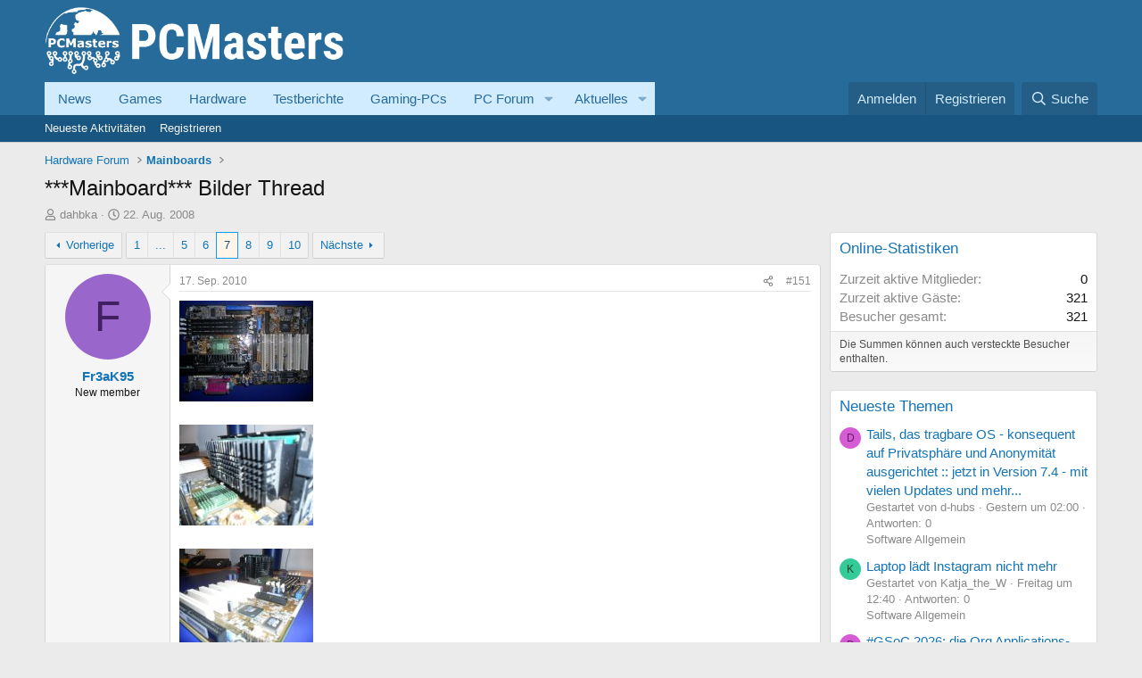

--- FILE ---
content_type: text/html; charset=utf-8
request_url: https://www.pcmasters.de/forum/threads/mainboard-bilder-thread.28727/page-7
body_size: 32616
content:
<!DOCTYPE html>
<html id="XF" lang="de-DE" dir="LTR"
	data-xf="2.3"
	data-app="public"
	
	
	data-template="thread_view"
	data-container-key="node-31"
	data-content-key="thread-28727"
	data-logged-in="false"
	data-cookie-prefix="xf_"
	data-csrf="1768739594,96c4c8177e7d56117cc54882cdbf9a6f"
	class="has-no-js template-thread_view"
	 data-run-jobs="">
<head>
	
	
	
    <link rel="Shortcut Icon" href="https://www.pcmasters.de/favicon.ico" type="image/x-icon" />

	<meta charset="utf-8" />
	<title>***Mainboard*** Bilder Thread | Seite 7 | Computer/PC-Hilfe im PCMasters PC-Forum</title>
	<link rel="manifest" href="/forum/webmanifest.php">

	<meta http-equiv="X-UA-Compatible" content="IE=Edge" />
	<meta name="viewport" content="width=device-width, initial-scale=1, viewport-fit=cover">

	
		
			
				<meta name="theme-color" media="(prefers-color-scheme: light)" content="#276b9b" />
				<meta name="theme-color" media="(prefers-color-scheme: dark)" content="#276b9b" />
			
		
	

	<meta name="apple-mobile-web-app-title" content="Deutsches Hardware, Computer und PC Forum.">
	
		<link rel="apple-touch-icon" href="https://www.pcmasters.de/android-icons-192x192.png" />
	

	
		<meta property="og:url" content="https://www.pcmasters.de/forum/threads/mainboard-bilder-thread.28727/" />
	
		<link rel="canonical" href="https://www.pcmasters.de/forum/threads/mainboard-bilder-thread.28727/page-7" />
	
		<link rel="prev" href="/forum/threads/mainboard-bilder-thread.28727/page-6" />
	
		<link rel="next" href="/forum/threads/mainboard-bilder-thread.28727/page-8" />
	

	
		
	
	
	<meta property="og:site_name" content="Computer/PC-Hilfe im PCMasters PC-Forum" />


	
	
		
	
	
	<meta property="og:type" content="website" />


	
	
		
	
	
	
		<meta property="og:title" content="***Mainboard*** Bilder Thread" />
		<meta property="twitter:title" content="***Mainboard*** Bilder Thread" />
	


	
	
	
	
		
	
	
	
		<meta property="og:image" content="https://www.pcmasters.de/android-icons-192x192.png" />
		<meta property="twitter:image" content="https://www.pcmasters.de/android-icons-192x192.png" />
		<meta property="twitter:card" content="summary" />
	


	

	
	
	
		
	
	

	<link rel="stylesheet" href="/forum/css.php?css=public%3Anormalize.css%2Cpublic%3Afa.css%2Cpublic%3Avariations.less%2Cpublic%3Acore.less%2Cpublic%3Aapp.less&amp;s=1&amp;l=5&amp;d=1764334214&amp;k=a92f66396f8a56b09a73c962b6afbbd60fbd4442" />

	<link rel="stylesheet" href="/forum/css.php?css=public%3Abb_code.less%2Cpublic%3Alightbox.less%2Cpublic%3Amessage.less%2Cpublic%3Amhl_hide_link.less%2Cpublic%3Ashare_controls.less%2Cpublic%3Aextra.less&amp;s=1&amp;l=5&amp;d=1764334214&amp;k=36b3c0aa208018a67abd2113b0d475721db0af3e" />


	
		<script src="/forum/js/xf/preamble.min.js?_v=6d0c06a2"></script>
	

	
	<script src="/forum/js/vendor/vendor-compiled.js?_v=6d0c06a2" defer></script>
	<script src="/forum/js/xf/core-compiled.js?_v=6d0c06a2" defer></script>

	<script>
		window.addEventListener('DOMContentLoaded', function() {
			XF.extendObject(true, XF.config, {
				// 
				userId: 0,
				enablePush: false,
				pushAppServerKey: '',
				url: {
					fullBase: 'https://www.pcmasters.de/forum/',
					basePath: '/forum/',
					css: '/forum/css.php?css=__SENTINEL__&s=1&l=5&d=1764334214',
					js: '/forum/js/__SENTINEL__?_v=6d0c06a2',
					icon: '/forum/data/local/icons/__VARIANT__.svg?v=1764334214#__NAME__',
					iconInline: '/forum/styles/fa/__VARIANT__/__NAME__.svg?v=5.15.3',
					keepAlive: '/forum/login/keep-alive'
				},
				cookie: {
					path: '/',
					domain: '',
					prefix: 'xf_',
					secure: true,
					consentMode: 'disabled',
					consented: ["optional","_third_party"]
				},
				cacheKey: 'f3ed7234243583f554e27d349fe769c5',
				csrf: '1768739594,96c4c8177e7d56117cc54882cdbf9a6f',
				js: {"\/forum\/js\/xf\/lightbox-compiled.js?_v=6d0c06a2":true},
				fullJs: false,
				css: {"public:bb_code.less":true,"public:lightbox.less":true,"public:message.less":true,"public:mhl_hide_link.less":true,"public:share_controls.less":true,"public:extra.less":true},
				time: {
					now: 1768739594,
					today: 1768690800,
					todayDow: 0,
					tomorrow: 1768777200,
					yesterday: 1768604400,
					week: 1768172400,
					month: 1767222000,
					year: 1767222000
				},
				style: {
					light: 'default',
					dark: 'alternate',
					defaultColorScheme: 'light'
				},
				borderSizeFeature: '3px',
				fontAwesomeWeight: 'r',
				enableRtnProtect: true,
				
				enableFormSubmitSticky: true,
				imageOptimization: '0',
				imageOptimizationQuality: 0.85,
				uploadMaxFilesize: 2097152,
				uploadMaxWidth: 0,
				uploadMaxHeight: 0,
				allowedVideoExtensions: ["m4v","mov","mp4","mp4v","mpeg","mpg","ogv","webm"],
				allowedAudioExtensions: ["mp3","opus","ogg","wav"],
				shortcodeToEmoji: true,
				visitorCounts: {
					conversations_unread: '0',
					alerts_unviewed: '0',
					total_unread: '0',
					title_count: true,
					icon_indicator: true
				},
				jsMt: {"xf\/action.js":"bec6832d","xf\/embed.js":"33915f0b","xf\/form.js":"33915f0b","xf\/structure.js":"bec6832d","xf\/tooltip.js":"fd0bac3e"},
				jsState: {},
				publicMetadataLogoUrl: 'https://www.pcmasters.de/android-icons-192x192.png',
				publicPushBadgeUrl: 'https://www.pcmasters.de/forum/styles/default/xenforo/bell.png'
			});

			XF.extendObject(XF.phrases, {
				// 
				date_x_at_time_y:     "{date} um {time}",
				day_x_at_time_y:      "{day} um {time}",
				yesterday_at_x:       "Gestern um {time}",
				x_minutes_ago:        "Vor {minutes} Minuten",
				one_minute_ago:       "vor 1 Minute",
				a_moment_ago:         "Gerade eben",
				today_at_x:           "Heute um {time}",
				in_a_moment:          "In einem Moment",
				in_a_minute:          "In einer Minute",
				in_x_minutes:         "In {minutes} Minute(n)",
				later_today_at_x:     "heute um {time}",
				tomorrow_at_x:        "Morgen um {time}",
				short_date_x_minutes: "{minutes}m",
				short_date_x_hours:   "{hours}h",
				short_date_x_days:    "{days}d",

				day0: "Sonntag",
				day1: "Montag",
				day2: "Dienstag",
				day3: "Mittwoch",
				day4: "Donnerstag",
				day5: "Freitag",
				day6: "Samstag",

				dayShort0: "So",
				dayShort1: "Mo",
				dayShort2: "Di",
				dayShort3: "Mi",
				dayShort4: "Do",
				dayShort5: "Fr",
				dayShort6: "Sa",

				month0: "Januar",
				month1: "Februar",
				month2: "März",
				month3: "April",
				month4: "Mai",
				month5: "Juni",
				month6: "Juli",
				month7: "August",
				month8: "September",
				month9: "Oktober",
				month10: "November",
				month11: "Dezember",

				active_user_changed_reload_page: "Der aktive Benutzer hat sich geändert. Lade die Seite für die neueste Version neu.",
				server_did_not_respond_in_time_try_again: "Der Server hat nicht rechtzeitig geantwortet. Bitte versuche es erneut.",
				oops_we_ran_into_some_problems: "Oops! Wir sind auf ein Problem gestoßen.",
				oops_we_ran_into_some_problems_more_details_console: "Oops! Wir sind auf ein Problem gestoßen. Bitte versuche es später noch einmal. Weitere Fehlerdetails findest du in der Browserkonsole.",
				file_too_large_to_upload: "Die Datei ist zu groß, um hochgeladen zu werden.",
				uploaded_file_is_too_large_for_server_to_process: "Die hochgeladene Datei ist zu groß, als dass der Server sie verarbeiten könnte.",
				files_being_uploaded_are_you_sure: "Die Dateien werden noch immer hochgeladen. Bist du sicher, dass du dieses Formular abschicken möchtest?",
				attach: "Dateien anhängen",
				rich_text_box: "Rich-Text-Feld",
				close: "Schließen",
				link_copied_to_clipboard: "Link in die Zwischenablage kopiert.",
				text_copied_to_clipboard: "Text wurde in die Zwischenablage kopiert.",
				loading: "Laden...",
				you_have_exceeded_maximum_number_of_selectable_items: "Du hast die maximale Anzahl der auswählbaren Elemente überschritten.",

				processing: "Verarbeitung",
				'processing...': "Verarbeitung...",

				showing_x_of_y_items: "Anzeige von {count} von {total} Element(en)",
				showing_all_items: "Anzeige aller Elemente",
				no_items_to_display: "Keine anzuzeigenden Einträge",

				number_button_up: "Erhöhen",
				number_button_down: "Verringern",

				push_enable_notification_title: "Push-Benachrichtigungen erfolgreich für Computer/PC-Hilfe im PCMasters PC-Forum aktiviert",
				push_enable_notification_body: "Danke für das Einschalten der Push-Benachrichtigungen!",

				pull_down_to_refresh: "Nach unten ziehen zum Aktualisieren",
				release_to_refresh: "Loslassen zum Aktualisieren",
				refreshing: "Aktualisieren..."
			});
		});
	</script>

	<script src="/forum/js/xf/lightbox-compiled.js?_v=6d0c06a2" defer></script>
<script>
XF.ready(() =>
{

document.addEventListener('DOMContentLoaded', function () {
    function getCookie(cname) {
        var name = cname + "=";
        var ca = document.cookie.split(';');
        for (var i = 0; i < ca.length; i++) {
            var c = ca[i];
            while (c.charAt(0) == ' ') c = c.substring(1);
            if (c.indexOf(name) == 0) return c.substring(name.length, c.length);
        }
        return "";
    }

    var box = document.querySelector('.giveaway_box');
    var closeBtn = document.querySelector('.giveaway_box .close2');

    if (!box) return;

    // Only show if cookie not set
    if (getCookie("giveaway_closed") !== "true") {
        // Show after 4 seconds
        setTimeout(function () {
            box.style.display = 'block';
        }, 4000);

        // Fade in (or just make visible) after 5 seconds
        setTimeout(function () {
            box.style.opacity = '1';
        }, 5000);
    }

    if (closeBtn) {
        closeBtn.addEventListener('click', function () {
            box.style.display = 'none';

            var d = new Date();
            d.setTime(d.getTime() + (14 * 24 * 60 * 60 * 1000)); // 14 days
            var expires = "expires=" + d.toUTCString();
            document.cookie = "giveaway_closed=true; " + expires + "; path=/";
        });
    }
});	


})
</script>



	
            <link rel="Shortcut Icon" href="https://www.pcmasters.de/favicon.ico" type="image/x-icon" />
	

	
</head>
<body data-template="thread_view">

<div class="p-pageWrapper" id="top">

	

	<header class="p-header" id="header">
		<div class="p-header-inner">
			<div class="p-header-content">
				<div class="p-header-logo p-header-logo--image">
					<a href="https://www.pcmasters.de/forum/">
						<img width="335" height="80" src="https://www.pcmasters.de/system/photos/16882/full/logo-2022.png"
                        alt="Computer/PC-Hilfe im PCMasters PC-Forum"
                        />
					</a>
				</div>

				
			</div>
		</div>
	</header>

	
	

	
		<div class="p-navSticky p-navSticky--primary" data-xf-init="sticky-header">
			
		<nav class="p-nav">
			<div class="p-nav-inner">
				<button type="button" class="button button--plain p-nav-menuTrigger" data-xf-click="off-canvas" data-menu=".js-headerOffCanvasMenu" tabindex="0" aria-label="Menü"><span class="button-text">
					<i aria-hidden="true"></i>
				</span></button>

				<div class="p-nav-smallLogo">
					<a href="https://www.pcmasters.de">
						

	

	
		
		

		
	
		
		

		
	

	

	<picture data-variations="{&quot;default&quot;:{&quot;1&quot;:&quot;https:\/\/www.pcmasters.de\/system\/photos\/16882\/full\/logo-2022.png&quot;,&quot;2&quot;:null},&quot;alternate&quot;:{&quot;1&quot;:&quot;https:\/\/www.pcmasters.de\/system\/photos\/16882\/full\/logo-2022.png&quot;,&quot;2&quot;:null}}">
		
		
		

		
			
			
			

			
		

		<img src="https://www.pcmasters.de/system/photos/16882/full/logo-2022.png"  width="355" height="36" alt="Computer/PC-Hilfe im PCMasters PC-Forum"  />
	</picture>


					</a>
				</div>

				<div class="p-nav-scroller hScroller" data-xf-init="h-scroller" data-auto-scroll=".p-navEl.is-selected">
					<div class="hScroller-scroll">
						<ul class="p-nav-list js-offCanvasNavSource">
							
								<li>
									
	<div class="p-navEl " >
	

		
	
	<a href="https://www.pcmasters.de/news.html"
	class="p-navEl-link "
	
	data-xf-key="1"
	data-nav-id="News">News</a>


		

		
	
	</div>

								</li>
							
								<li>
									
	<div class="p-navEl " >
	

		
	
	<a href="https://www.pcmasters.de/games.html"
	class="p-navEl-link "
	
	data-xf-key="2"
	data-nav-id="200">Games</a>


		

		
	
	</div>

								</li>
							
								<li>
									
	<div class="p-navEl " >
	

		
	
	<a href="https://www.pcmasters.de/hardware.html"
	class="p-navEl-link "
	
	data-xf-key="3"
	data-nav-id="hardware">Hardware</a>


		

		
	
	</div>

								</li>
							
								<li>
									
	<div class="p-navEl " >
	

		
	
	<a href="https://www.pcmasters.de/testbericht.html"
	class="p-navEl-link "
	
	data-xf-key="4"
	data-nav-id="Testberichte">Testberichte</a>


		

		
	
	</div>

								</li>
							
								<li>
									
	<div class="p-navEl " >
	

		
	
	<a href="https://www.pcmasters.de/testbericht/133711998-bester-gaming-pc-fuer-1000-euro-zusammenbauen.html"
	class="p-navEl-link "
	
	data-xf-key="5"
	data-nav-id="33">Gaming-PCs</a>


		

		
	
	</div>

								</li>
							
								<li>
									
	<div class="p-navEl " data-has-children="true">
	

		
	
	<a href="/forum/"
	class="p-navEl-link p-navEl-link--splitMenu "
	
	
	data-nav-id="pcforum">PC Forum</a>


		<a data-xf-key="6"
			data-xf-click="menu"
			data-menu-pos-ref="< .p-navEl"
			class="p-navEl-splitTrigger"
			role="button"
			tabindex="0"
			aria-label="Toggle erweitert"
			aria-expanded="false"
			aria-haspopup="true"></a>

		
	
		<div class="menu menu--structural" data-menu="menu" aria-hidden="true">
			<div class="menu-content">
				
					
	
	
	<a href="/forum/whats-new/posts/"
	class="menu-linkRow u-indentDepth0 js-offCanvasCopy "
	
	
	data-nav-id="newPosts">Neue Beiträge</a>

	

				
					
	
	
	<a href="/forum/search/?type=post"
	class="menu-linkRow u-indentDepth0 js-offCanvasCopy "
	
	
	data-nav-id="searchForums">Foren durchsuchen</a>

	

				
			</div>
		</div>
	
	</div>

								</li>
							
								<li>
									
	<div class="p-navEl " data-has-children="true">
	

		
	
	<a href="/forum/whats-new/"
	class="p-navEl-link p-navEl-link--splitMenu "
	
	
	data-nav-id="whatsNew">Aktuelles</a>


		<a data-xf-key="7"
			data-xf-click="menu"
			data-menu-pos-ref="< .p-navEl"
			class="p-navEl-splitTrigger"
			role="button"
			tabindex="0"
			aria-label="Toggle erweitert"
			aria-expanded="false"
			aria-haspopup="true"></a>

		
	
		<div class="menu menu--structural" data-menu="menu" aria-hidden="true">
			<div class="menu-content">
				
					
	
	
	<a href="/forum/featured/"
	class="menu-linkRow u-indentDepth0 js-offCanvasCopy "
	
	
	data-nav-id="featured">Empfohlene Inhalte</a>

	

				
					
	
	
	<a href="/forum/whats-new/posts/"
	class="menu-linkRow u-indentDepth0 js-offCanvasCopy "
	 rel="nofollow"
	
	data-nav-id="whatsNewPosts">Neue Beiträge</a>

	

				
					
	
	
	<a href="/forum/whats-new/media/"
	class="menu-linkRow u-indentDepth0 js-offCanvasCopy "
	 rel="nofollow"
	
	data-nav-id="xfmgWhatsNewNewMedia">New media</a>

	

				
					
	
	
	<a href="/forum/whats-new/media-comments/"
	class="menu-linkRow u-indentDepth0 js-offCanvasCopy "
	 rel="nofollow"
	
	data-nav-id="xfmgWhatsNewMediaComments">New media comments</a>

	

				
					
	
	
	<a href="/forum/whats-new/latest-activity"
	class="menu-linkRow u-indentDepth0 js-offCanvasCopy "
	 rel="nofollow"
	
	data-nav-id="latestActivity">Neueste Aktivitäten</a>

	

				
			</div>
		</div>
	
	</div>

								</li>
							
						</ul>
					</div>
				</div>

				<div class="p-nav-opposite">
					<div class="p-navgroup p-account p-navgroup--guest">
						
							<a href="/forum/login/" class="p-navgroup-link p-navgroup-link--textual p-navgroup-link--logIn"
								data-xf-click="overlay" data-follow-redirects="on">
								<span class="p-navgroup-linkText">Anmelden</span>
							</a>
							
								<a href="/forum/register/" class="p-navgroup-link p-navgroup-link--textual p-navgroup-link--register"
									data-xf-click="overlay" data-follow-redirects="on">
									<span class="p-navgroup-linkText">Registrieren</span>
								</a>
							
						
					</div>

					<div class="p-navgroup p-discovery">
						<a href="/forum/whats-new/"
							class="p-navgroup-link p-navgroup-link--iconic p-navgroup-link--whatsnew"
							aria-label="Aktuelles"
							title="Aktuelles">
							<i aria-hidden="true"></i>
							<span class="p-navgroup-linkText">Aktuelles</span>
						</a>

						
							<a href="/forum/search/"
								class="p-navgroup-link p-navgroup-link--iconic p-navgroup-link--search"
								data-xf-click="menu"
								data-xf-key="/"
								aria-label="Suche"
								aria-expanded="false"
								aria-haspopup="true"
								title="Suche">
								<i aria-hidden="true"></i>
								<span class="p-navgroup-linkText">Suche</span>
							</a>
							<div class="menu menu--structural menu--wide" data-menu="menu" aria-hidden="true">
								<form action="/forum/search/search" method="post"
									class="menu-content"
									data-xf-init="quick-search">

									<h3 class="menu-header">Suche</h3>
									
									<div class="menu-row">
										
											<div class="inputGroup inputGroup--joined">
												<input type="text" class="input" name="keywords" data-acurl="/forum/search/auto-complete" placeholder="Suche..." aria-label="Suche" data-menu-autofocus="true" />
												
			<select name="constraints" class="js-quickSearch-constraint input" aria-label="Suchen in">
				<option value="">Überall</option>
<option value="{&quot;search_type&quot;:&quot;post&quot;}">Themen</option>
<option value="{&quot;search_type&quot;:&quot;post&quot;,&quot;c&quot;:{&quot;nodes&quot;:[31],&quot;child_nodes&quot;:1}}">Dieses Forum</option>
<option value="{&quot;search_type&quot;:&quot;post&quot;,&quot;c&quot;:{&quot;thread&quot;:28727}}">Dieses Thema</option>

			</select>
		
											</div>
										
									</div>

									
									<div class="menu-row">
										<label class="iconic"><input type="checkbox"  name="c[title_only]" value="1" /><i aria-hidden="true"></i><span class="iconic-label">Nur Titel durchsuchen</span></label>

									</div>
									
									<div class="menu-row">
										<div class="inputGroup">
											<span class="inputGroup-text" id="ctrl_search_menu_by_member">Von:</span>
											<input type="text" class="input" name="c[users]" data-xf-init="auto-complete" placeholder="Mitglied" aria-labelledby="ctrl_search_menu_by_member" />
										</div>
									</div>
									<div class="menu-footer">
									<span class="menu-footer-controls">
										<button type="submit" class="button button--icon button--icon--search button--primary"><i class="fa--xf far fa-search "><svg xmlns="http://www.w3.org/2000/svg" role="img" aria-hidden="true" ><use href="/forum/data/local/icons/regular.svg?v=1764334214#search"></use></svg></i><span class="button-text">Suche</span></button>
										<button type="submit" class="button " name="from_search_menu"><span class="button-text">Erweiterte Suche...</span></button>
									</span>
									</div>

									<input type="hidden" name="_xfToken" value="1768739594,96c4c8177e7d56117cc54882cdbf9a6f" />
								</form>
							</div>
						
					</div>
				</div>
			</div>
		</nav>
	
		</div>
		
		
			<div class="p-sectionLinks">
				<div class="p-sectionLinks-inner hScroller" data-xf-init="h-scroller">
					<div class="hScroller-scroll">
						<ul class="p-sectionLinks-list">
							
								<li>
									
	<div class="p-navEl " >
	

		
	
	<a href="/forum/whats-new/latest-activity"
	class="p-navEl-link "
	
	data-xf-key="alt+1"
	data-nav-id="defaultLatestActivity">Neueste Aktivitäten</a>


		

		
	
	</div>

								</li>
							
								<li>
									
	<div class="p-navEl " >
	

		
	
	<a href="/forum/register/"
	class="p-navEl-link "
	
	data-xf-key="alt+2"
	data-nav-id="defaultRegister">Registrieren</a>


		

		
	
	</div>

								</li>
							
						</ul>
					</div>
				</div>
			</div>
			
	
		

	<div class="offCanvasMenu offCanvasMenu--nav js-headerOffCanvasMenu" data-menu="menu" aria-hidden="true" data-ocm-builder="navigation">
		<div class="offCanvasMenu-backdrop" data-menu-close="true"></div>
		<div class="offCanvasMenu-content">
			<div class="offCanvasMenu-header">
				Menü
				<a class="offCanvasMenu-closer" data-menu-close="true" role="button" tabindex="0" aria-label="Schließen"></a>
			</div>
			
				<div class="p-offCanvasRegisterLink">
					<div class="offCanvasMenu-linkHolder">
						<a href="/forum/login/" class="offCanvasMenu-link" data-xf-click="overlay" data-menu-close="true">
							Anmelden
						</a>
					</div>
					<hr class="offCanvasMenu-separator" />
					
						<div class="offCanvasMenu-linkHolder">
							<a href="/forum/register/" class="offCanvasMenu-link" data-xf-click="overlay" data-menu-close="true">
								Registrieren
							</a>
						</div>
						<hr class="offCanvasMenu-separator" />
					
				</div>
			
			<div class="js-offCanvasNavTarget"></div>
			<div class="offCanvasMenu-installBanner js-installPromptContainer" style="display: none;" data-xf-init="install-prompt">
				<div class="offCanvasMenu-installBanner-header">App installieren</div>
				<button type="button" class="button js-installPromptButton"><span class="button-text">Installieren</span></button>
				<template class="js-installTemplateIOS">
					<div class="js-installTemplateContent">
						<div class="overlay-title">So wird die App in iOS installiert</div>
						<div class="block-body">
							<div class="block-row">
								<p>
									Folge dem Video um zu sehen, wie unsere Website als Web-App auf dem Startbildschirm installiert werden kann.
								</p>
								<p style="text-align: center">
									<video src="/forum/styles/default/xenforo/add_to_home.mp4"
										width="280" height="480" autoplay loop muted playsinline></video>
								</p>
								<p>
									<small><strong>Anmerkung:</strong> Diese Funktion ist in einigen Browsern möglicherweise nicht verfügbar.</small>
								</p>
							</div>
						</div>
					</div>
				</template>
			</div>
		</div>
	</div>

	<div class="p-body">
		<div class="p-body-inner">
			<!--XF:EXTRA_OUTPUT-->

			

			

			
			
	
		<ul class="p-breadcrumbs "
			itemscope itemtype="https://schema.org/BreadcrumbList">
			
				

				
				

				

				
				
					
					
   <li itemprop="itemListElement" itemscope itemtype="https://schema.org/ListItem">
      <a href="/forum/#hardware-forum.6" itemprop="item">
         <span itemprop="name">Hardware Forum</span>
      </a>
      <meta itemprop="position" content="1" />
   </li>

				
					
					
   <li itemprop="itemListElement" itemscope itemtype="https://schema.org/ListItem">
      <a href="/forum/forums/mainboards.31/" itemprop="item">
         <span itemprop="name">Mainboards</span>
      </a>
      <meta itemprop="position" content="2" />
   </li>

				
			
		</ul>
	

			

			
	<noscript class="js-jsWarning"><div class="blockMessage blockMessage--important blockMessage--iconic u-noJsOnly">JavaScript ist deaktiviert. Für eine bessere Darstellung aktiviere bitte JavaScript in deinem Browser, bevor du fortfährst.</div></noscript>

			
	<div class="blockMessage blockMessage--important blockMessage--iconic js-browserWarning" style="display: none">Du verwendest einen veralteten Browser. Es ist möglich, dass diese oder andere Websites nicht korrekt angezeigt werden.<br />Du solltest ein Upgrade durchführen oder einen <a href="https://www.google.com/chrome/browser/" target="_blank">alternativen Browser</a> verwenden.</div>


			
				<div class="p-body-header">
 					
						
							<div class="p-title ">
								
									
										<h1 class="p-title-value">***Mainboard*** Bilder Thread</h1>
									
									
								
							</div>
						

						
							<div class="p-description">
	<ul class="listInline listInline--bullet">
		<li>
			<i class="fa--xf far fa-user "><svg xmlns="http://www.w3.org/2000/svg" role="img" ><title>Ersteller</title><use href="/forum/data/local/icons/regular.svg?v=1764334214#user"></use></svg></i>
			<span class="u-srOnly">Ersteller</span>

			<a href="/forum/members/dahbka.8547/" class="username  u-concealed" dir="auto" data-user-id="8547" data-xf-init="member-tooltip">dahbka</a>
		</li>
		<li>
			<i class="fa--xf far fa-clock "><svg xmlns="http://www.w3.org/2000/svg" role="img" ><title>Erstellt am</title><use href="/forum/data/local/icons/regular.svg?v=1764334214#clock"></use></svg></i>
			<span class="u-srOnly">Erstellt am</span>

			<a href="/forum/threads/mainboard-bilder-thread.28727/" class="u-concealed"><time  class="u-dt" dir="auto" datetime="2008-08-22T12:56:48+0200" data-timestamp="1219402608" data-date="22. Aug. 2008" data-time="12:56" data-short="Aug. 2008" title="22. Aug. 2008 um 12:56">22. Aug. 2008</time></a>
		</li>
		
		
	</ul>
</div>
						
					
				</div>
			

			<div class="p-body-main p-body-main--withSidebar ">
				
				<div class="p-body-contentCol"></div>
				
					<div class="p-body-sidebarCol"></div>
				

				
 				<div class="p-body-content">
					
					<div class="p-body-pageContent">










	
	
	
	
	
		
	
	
	


	
	
		
	
	
	


	
	



	












	

	
		
	



















<div class="block block--messages" data-xf-init="" data-type="post" data-href="/forum/inline-mod/" data-search-target="*">

	<span class="u-anchorTarget" id="posts"></span>

	
		
	

	

	<div class="block-outer"><div class="block-outer-main"><nav class="pageNavWrapper pageNavWrapper--full ">



<div class="pageNav pageNav--skipStart ">
	
		<a href="/forum/threads/mainboard-bilder-thread.28727/page-6" class="pageNav-jump pageNav-jump--prev">Vorherige</a>
	

	<ul class="pageNav-main">
		

	
		<li class="pageNav-page "><a href="/forum/threads/mainboard-bilder-thread.28727/">1</a></li>
	


		
			
				<li class="pageNav-page pageNav-page--skip pageNav-page--skipStart">
					<a data-xf-init="tooltip" title="Wechsle zu Seite"
						data-xf-click="menu"
						role="button" tabindex="0" aria-expanded="false" aria-haspopup="true">...</a>
					

	<div class="menu menu--pageJump" data-menu="menu" aria-hidden="true">
		<div class="menu-content">
			<h4 class="menu-header">Wechsle zu Seite</h4>
			<div class="menu-row" data-xf-init="page-jump" data-page-url="/forum/threads/mainboard-bilder-thread.28727/page-%page%">
				<div class="inputGroup inputGroup--numbers">
					<div class="inputGroup inputGroup--numbers inputNumber" data-xf-init="number-box"><input type="number" pattern="\d*" class="input input--number js-numberBoxTextInput input input--numberNarrow js-pageJumpPage" value="4"  min="1" max="10" step="1" required="required" data-menu-autofocus="true" /></div>
					<span class="inputGroup-text"><button type="button" class="button js-pageJumpGo"><span class="button-text">Weiter</span></button></span>
				</div>
			</div>
		</div>
	</div>

				</li>
			
		

		
			

	
		<li class="pageNav-page pageNav-page--earlier"><a href="/forum/threads/mainboard-bilder-thread.28727/page-5">5</a></li>
	

		
			

	
		<li class="pageNav-page pageNav-page--earlier"><a href="/forum/threads/mainboard-bilder-thread.28727/page-6">6</a></li>
	

		
			

	
		<li class="pageNav-page pageNav-page--current "><a href="/forum/threads/mainboard-bilder-thread.28727/page-7">7</a></li>
	

		
			

	
		<li class="pageNav-page pageNav-page--later"><a href="/forum/threads/mainboard-bilder-thread.28727/page-8">8</a></li>
	

		
			

	
		<li class="pageNav-page pageNav-page--later"><a href="/forum/threads/mainboard-bilder-thread.28727/page-9">9</a></li>
	

		

		

		

	
		<li class="pageNav-page "><a href="/forum/threads/mainboard-bilder-thread.28727/page-10">10</a></li>
	

	</ul>

	
		<a href="/forum/threads/mainboard-bilder-thread.28727/page-8" class="pageNav-jump pageNav-jump--next">Nächste</a>
	
</div>

<div class="pageNavSimple">
	
		<a href="/forum/threads/mainboard-bilder-thread.28727/"
			class="pageNavSimple-el pageNavSimple-el--first"
			data-xf-init="tooltip" title="Erste">
			<i aria-hidden="true"></i> <span class="u-srOnly">Erste</span>
		</a>
		<a href="/forum/threads/mainboard-bilder-thread.28727/page-6" class="pageNavSimple-el pageNavSimple-el--prev">
			<i aria-hidden="true"></i> Vorherige
		</a>
	

	<a class="pageNavSimple-el pageNavSimple-el--current"
		data-xf-init="tooltip" title="Wechsle zu Seite"
		data-xf-click="menu" role="button" tabindex="0" aria-expanded="false" aria-haspopup="true">
		7 von 10
	</a>
	

	<div class="menu menu--pageJump" data-menu="menu" aria-hidden="true">
		<div class="menu-content">
			<h4 class="menu-header">Wechsle zu Seite</h4>
			<div class="menu-row" data-xf-init="page-jump" data-page-url="/forum/threads/mainboard-bilder-thread.28727/page-%page%">
				<div class="inputGroup inputGroup--numbers">
					<div class="inputGroup inputGroup--numbers inputNumber" data-xf-init="number-box"><input type="number" pattern="\d*" class="input input--number js-numberBoxTextInput input input--numberNarrow js-pageJumpPage" value="7"  min="1" max="10" step="1" required="required" data-menu-autofocus="true" /></div>
					<span class="inputGroup-text"><button type="button" class="button js-pageJumpGo"><span class="button-text">Weiter</span></button></span>
				</div>
			</div>
		</div>
	</div>


	
		<a href="/forum/threads/mainboard-bilder-thread.28727/page-8" class="pageNavSimple-el pageNavSimple-el--next">
			Nächste <i aria-hidden="true"></i>
		</a>
		<a href="/forum/threads/mainboard-bilder-thread.28727/page-10"
			class="pageNavSimple-el pageNavSimple-el--last"
			data-xf-init="tooltip" title="Letzte">
			<i aria-hidden="true"></i> <span class="u-srOnly">Letzte</span>
		</a>
	
</div>

</nav>



</div></div>

	

	
		
	<div class="block-outer js-threadStatusField"></div>

	

	<div class="block-container lbContainer"
		data-xf-init="lightbox select-to-quote"
		data-message-selector=".js-post"
		data-lb-id="thread-28727"
		data-lb-universal="0">

		<div class="block-body js-replyNewMessageContainer">
			
				

					

					
						

	
	

	

	
	<article class="message message--post js-post js-inlineModContainer  "
		data-author="Fr3aK95"
		data-content="post-771545"
		id="js-post-771545"
		itemscope itemtype="https://schema.org/Comment" itemid="https://www.pcmasters.de/forum/posts/771545/">

		
			<meta itemprop="parentItem" itemscope itemid="https://www.pcmasters.de/forum/threads/mainboard-bilder-thread.28727/" />
			<meta itemprop="name" content="Beitrag #151" />
		

		<span class="u-anchorTarget" id="post-771545"></span>

		
			<div class="message-inner">
				
					<div class="message-cell message-cell--user">
						

	<section class="message-user"
		itemprop="author"
		itemscope itemtype="https://schema.org/Person"
		itemid="https://www.pcmasters.de/forum/members/fr3ak95.59502/">

		
			<meta itemprop="url" content="https://www.pcmasters.de/forum/members/fr3ak95.59502/" />
		

		<div class="message-avatar ">
			<div class="message-avatar-wrapper">
				<a href="/forum/members/fr3ak95.59502/" class="avatar avatar--m avatar--default avatar--default--dynamic" data-user-id="59502" data-xf-init="member-tooltip" style="background-color: #9966cc; color: #402060">
			<span class="avatar-u59502-m" role="img" aria-label="Fr3aK95">F</span> 
		</a>
				
			</div>
		</div>
		<div class="message-userDetails">
			<h4 class="message-name"><a href="/forum/members/fr3ak95.59502/" class="username " dir="auto" data-user-id="59502" data-xf-init="member-tooltip"><span itemprop="name">Fr3aK95</span></a></h4>
			<h5 class="userTitle message-userTitle" dir="auto" itemprop="jobTitle">New member</h5>
			
		</div>
		
			
			
		
		<span class="message-userArrow"></span>
	</section>

					</div>
				

				
					<div class="message-cell message-cell--main">
					
						<div class="message-main js-quickEditTarget">

							
								

	

	<header class="message-attribution message-attribution--split">
		<ul class="message-attribution-main listInline ">
			
			
			<li class="u-concealed">
				<a href="/forum/threads/mainboard-bilder-thread.28727/post-771545" rel="nofollow" itemprop="url">
					<time  class="u-dt" dir="auto" datetime="2010-09-17T21:16:05+0200" data-timestamp="1284750965" data-date="17. Sep. 2010" data-time="21:16" data-short="Sep. 2010" title="17. Sep. 2010 um 21:16" itemprop="datePublished">17. Sep. 2010</time>
				</a>
			</li>
			
		</ul>

		<ul class="message-attribution-opposite message-attribution-opposite--list ">
			
			<li>
				<a href="/forum/threads/mainboard-bilder-thread.28727/post-771545"
					class="message-attribution-gadget"
					data-xf-init="share-tooltip"
					data-href="/forum/posts/771545/share"
					aria-label="Teilen"
					rel="nofollow">
					<i class="fa--xf far fa-share-alt "><svg xmlns="http://www.w3.org/2000/svg" role="img" aria-hidden="true" ><use href="/forum/data/local/icons/regular.svg?v=1764334214#share-alt"></use></svg></i>
				</a>
			</li>
			
				<li class="u-hidden js-embedCopy">
					
	<a href="javascript:"
		data-xf-init="copy-to-clipboard"
		data-copy-text="&lt;div class=&quot;js-xf-embed&quot; data-url=&quot;https://www.pcmasters.de/forum&quot; data-content=&quot;post-771545&quot;&gt;&lt;/div&gt;&lt;script defer src=&quot;https://www.pcmasters.de/forum/js/xf/external_embed.js?_v=6d0c06a2&quot;&gt;&lt;/script&gt;"
		data-success="Einbettungscode HTML in die Zwischenablage kopiert."
		class="">
		<i class="fa--xf far fa-code "><svg xmlns="http://www.w3.org/2000/svg" role="img" aria-hidden="true" ><use href="/forum/data/local/icons/regular.svg?v=1764334214#code"></use></svg></i>
	</a>

				</li>
			
			
			
				<li>
					<a href="/forum/threads/mainboard-bilder-thread.28727/post-771545" rel="nofollow">
						#151
					</a>
				</li>
			
		</ul>
	</header>

							

							<div class="message-content js-messageContent">
							

								
									
	
	
	

								

								
									
	

	<div class="message-userContent lbContainer js-lbContainer "
		data-lb-id="post-771545"
		data-lb-caption-desc="Fr3aK95 &middot; 17. Sep. 2010 um 21:16">

		

		<article class="message-body js-selectToQuote">
			
				
			

			<div itemprop="text">
				
					<div class="bbWrapper"><script class="js-extraPhrases" type="application/json">
			{
				"lightbox_close": "Schließen",
				"lightbox_next": "Nächste",
				"lightbox_previous": "Vorherige",
				"lightbox_error": "Der angeforderte Inhalt kann nicht geladen werden. Bitte versuche es später noch einmal.",
				"lightbox_start_slideshow": "Slideshow starten",
				"lightbox_stop_slideshow": "Slideshow stoppen",
				"lightbox_full_screen": "Vollbild",
				"lightbox_thumbnails": "Vorschaubilder",
				"lightbox_download": "Download",
				"lightbox_share": "Teilen",
				"lightbox_zoom": "Vergrößern",
				"lightbox_new_window": "Neues Fenster",
				"lightbox_toggle_sidebar": "Seitenleiste umschalten"
			}
			</script>
		
		
	

	
<a href="https://www.pcmasters.de/forum/attachments/dscn0916-jpg.9188/"
		target="_blank" class="js-lbImage" data-lb-sidebar-href="" data-lb-caption-extra-html=""><img src="https://www.pcmasters.de/forum/data/attachments/7/7190-e14d41f139e9fe6091fff3134a103940.jpg?hash=4U1B8Tnp_m"
		class="bbImage "
		style=""
		alt="DSCN0916.JPG"
		title="DSCN0916.JPG"
		width="150" height="113" loading="lazy" /></a><br />
<br />
<a href="https://www.pcmasters.de/forum/attachments/dscn0917-jpg.9189/"
		target="_blank" class="js-lbImage" data-lb-sidebar-href="" data-lb-caption-extra-html=""><img src="https://www.pcmasters.de/forum/data/attachments/7/7191-eafdd657ef233b7fd900082db5642aa1.jpg?hash=6v3WV-8jO3"
		class="bbImage "
		style=""
		alt="DSCN0917.JPG"
		title="DSCN0917.JPG"
		width="150" height="113" loading="lazy" /></a><br />
<br />
<a href="https://www.pcmasters.de/forum/attachments/dscn0918-jpg.9190/"
		target="_blank" class="js-lbImage" data-lb-sidebar-href="" data-lb-caption-extra-html=""><img src="https://www.pcmasters.de/forum/data/attachments/7/7192-0195a0c86a4a3bfe648ae8885150acb7.jpg?hash=AZWgyGpKO_"
		class="bbImage "
		style=""
		alt="DSCN0918.JPG"
		title="DSCN0918.JPG"
		width="150" height="113" loading="lazy" /></a><br />
<br />
<a href="https://www.pcmasters.de/forum/attachments/dscn0919-jpg.9191/"
		target="_blank" class="js-lbImage" data-lb-sidebar-href="" data-lb-caption-extra-html=""><img src="https://www.pcmasters.de/forum/data/attachments/7/7193-89b4cc77e4201ee52c3066f8f78ed75c.jpg?hash=ibTMd-QgHu"
		class="bbImage "
		style=""
		alt="DSCN0919.JPG"
		title="DSCN0919.JPG"
		width="150" height="113" loading="lazy" /></a></div>
				
			</div>

			<div class="js-selectToQuoteEnd">&nbsp;</div>
			
				
			
		</article>

		

		
			
	

		
	</div>

								

								
									
	

	

								

								
									
	

								

							
							</div>

							
								
	

	<footer class="message-footer">
		
			<div class="message-microdata" itemprop="interactionStatistic" itemtype="https://schema.org/InteractionCounter" itemscope>
				<meta itemprop="userInteractionCount" content="0" />
				<meta itemprop="interactionType" content="https://schema.org/LikeAction" />
			</div>
		

		

		<div class="reactionsBar js-reactionsList ">
			
		</div>

		<div class="js-historyTarget message-historyTarget toggleTarget" data-href="trigger-href"></div>
	</footer>

							
						</div>

					
					</div>
				
			</div>
		
	</article>

	
	

					

					

				

					

					
						

	
	

	

	
	<article class="message message--post js-post js-inlineModContainer  "
		data-author="homer the pc noob"
		data-content="post-771547"
		id="js-post-771547"
		itemscope itemtype="https://schema.org/Comment" itemid="https://www.pcmasters.de/forum/posts/771547/">

		
			<meta itemprop="parentItem" itemscope itemid="https://www.pcmasters.de/forum/threads/mainboard-bilder-thread.28727/" />
			<meta itemprop="name" content="Beitrag #152" />
		

		<span class="u-anchorTarget" id="post-771547"></span>

		
			<div class="message-inner">
				
					<div class="message-cell message-cell--user">
						

	<section class="message-user"
		itemprop="author"
		itemscope itemtype="https://schema.org/Person"
		itemid="https://www.pcmasters.de/forum/members/homer-the-pc-noob.12188/">

		
			<meta itemprop="url" content="https://www.pcmasters.de/forum/members/homer-the-pc-noob.12188/" />
		

		<div class="message-avatar ">
			<div class="message-avatar-wrapper">
				<a href="/forum/members/homer-the-pc-noob.12188/" class="avatar avatar--m" data-user-id="12188" data-xf-init="member-tooltip">
			<img src="/forum/data/avatars/m/12/12188.jpg?1527758687"  alt="homer the pc noob" class="avatar-u12188-m" width="96" height="96" loading="lazy" itemprop="image" /> 
		</a>
				
			</div>
		</div>
		<div class="message-userDetails">
			<h4 class="message-name"><a href="/forum/members/homer-the-pc-noob.12188/" class="username " dir="auto" data-user-id="12188" data-xf-init="member-tooltip"><span itemprop="name">homer the pc noob</span></a></h4>
			<h5 class="userTitle message-userTitle" dir="auto" itemprop="jobTitle">New member</h5>
			
		</div>
		
			
			
		
		<span class="message-userArrow"></span>
	</section>

					</div>
				

				
					<div class="message-cell message-cell--main">
					
						<div class="message-main js-quickEditTarget">

							
								

	

	<header class="message-attribution message-attribution--split">
		<ul class="message-attribution-main listInline ">
			
			
			<li class="u-concealed">
				<a href="/forum/threads/mainboard-bilder-thread.28727/post-771547" rel="nofollow" itemprop="url">
					<time  class="u-dt" dir="auto" datetime="2010-09-17T21:19:35+0200" data-timestamp="1284751175" data-date="17. Sep. 2010" data-time="21:19" data-short="Sep. 2010" title="17. Sep. 2010 um 21:19" itemprop="datePublished">17. Sep. 2010</time>
				</a>
			</li>
			
		</ul>

		<ul class="message-attribution-opposite message-attribution-opposite--list ">
			
			<li>
				<a href="/forum/threads/mainboard-bilder-thread.28727/post-771547"
					class="message-attribution-gadget"
					data-xf-init="share-tooltip"
					data-href="/forum/posts/771547/share"
					aria-label="Teilen"
					rel="nofollow">
					<i class="fa--xf far fa-share-alt "><svg xmlns="http://www.w3.org/2000/svg" role="img" aria-hidden="true" ><use href="/forum/data/local/icons/regular.svg?v=1764334214#share-alt"></use></svg></i>
				</a>
			</li>
			
				<li class="u-hidden js-embedCopy">
					
	<a href="javascript:"
		data-xf-init="copy-to-clipboard"
		data-copy-text="&lt;div class=&quot;js-xf-embed&quot; data-url=&quot;https://www.pcmasters.de/forum&quot; data-content=&quot;post-771547&quot;&gt;&lt;/div&gt;&lt;script defer src=&quot;https://www.pcmasters.de/forum/js/xf/external_embed.js?_v=6d0c06a2&quot;&gt;&lt;/script&gt;"
		data-success="Einbettungscode HTML in die Zwischenablage kopiert."
		class="">
		<i class="fa--xf far fa-code "><svg xmlns="http://www.w3.org/2000/svg" role="img" aria-hidden="true" ><use href="/forum/data/local/icons/regular.svg?v=1764334214#code"></use></svg></i>
	</a>

				</li>
			
			
			
				<li>
					<a href="/forum/threads/mainboard-bilder-thread.28727/post-771547" rel="nofollow">
						#152
					</a>
				</li>
			
		</ul>
	</header>

							

							<div class="message-content js-messageContent">
							

								
									
	
	
	

								

								
									
	

	<div class="message-userContent lbContainer js-lbContainer "
		data-lb-id="post-771547"
		data-lb-caption-desc="homer the pc noob &middot; 17. Sep. 2010 um 21:19">

		

		<article class="message-body js-selectToQuote">
			
				
			

			<div itemprop="text">
				
					<div class="bbWrapper">@Feenix: Was des fürn Board? Sieht stark aus.<span class="smilie smilie--emoji" title="Wink    ;)" data-smilie="2" data-shortname=";)">😉</span></div>
				
			</div>

			<div class="js-selectToQuoteEnd">&nbsp;</div>
			
				
			
		</article>

		

		
	</div>

								

								
									
	

	

								

								
									
	

								

							
							</div>

							
								
	

	<footer class="message-footer">
		
			<div class="message-microdata" itemprop="interactionStatistic" itemtype="https://schema.org/InteractionCounter" itemscope>
				<meta itemprop="userInteractionCount" content="0" />
				<meta itemprop="interactionType" content="https://schema.org/LikeAction" />
			</div>
		

		

		<div class="reactionsBar js-reactionsList ">
			
		</div>

		<div class="js-historyTarget message-historyTarget toggleTarget" data-href="trigger-href"></div>
	</footer>

							
						</div>

					
					</div>
				
			</div>
		
	</article>

	
	

					

					

				

					

					
						

	
	

	

	
	<article class="message message--post js-post js-inlineModContainer  "
		data-author="Fr3@k"
		data-content="post-771660"
		id="js-post-771660"
		itemscope itemtype="https://schema.org/Comment" itemid="https://www.pcmasters.de/forum/posts/771660/">

		
			<meta itemprop="parentItem" itemscope itemid="https://www.pcmasters.de/forum/threads/mainboard-bilder-thread.28727/" />
			<meta itemprop="name" content="Beitrag #153" />
		

		<span class="u-anchorTarget" id="post-771660"></span>

		
			<div class="message-inner">
				
					<div class="message-cell message-cell--user">
						

	<section class="message-user"
		itemprop="author"
		itemscope itemtype="https://schema.org/Person"
		itemid="https://www.pcmasters.de/forum/members/fr3-k.49414/">

		
			<meta itemprop="url" content="https://www.pcmasters.de/forum/members/fr3-k.49414/" />
		

		<div class="message-avatar ">
			<div class="message-avatar-wrapper">
				<a href="/forum/members/fr3-k.49414/" class="avatar avatar--m" data-user-id="49414" data-xf-init="member-tooltip">
			<img src="/forum/data/avatars/m/49/49414.jpg?1527758687"  alt="Fr3@k" class="avatar-u49414-m" width="96" height="96" loading="lazy" itemprop="image" /> 
		</a>
				
			</div>
		</div>
		<div class="message-userDetails">
			<h4 class="message-name"><a href="/forum/members/fr3-k.49414/" class="username " dir="auto" data-user-id="49414" data-xf-init="member-tooltip"><span itemprop="name">Fr3@k</span></a></h4>
			<h5 class="userTitle message-userTitle" dir="auto" itemprop="jobTitle">New member</h5>
			
		</div>
		
			
			
		
		<span class="message-userArrow"></span>
	</section>

					</div>
				

				
					<div class="message-cell message-cell--main">
					
						<div class="message-main js-quickEditTarget">

							
								

	

	<header class="message-attribution message-attribution--split">
		<ul class="message-attribution-main listInline ">
			
			
			<li class="u-concealed">
				<a href="/forum/threads/mainboard-bilder-thread.28727/post-771660" rel="nofollow" itemprop="url">
					<time  class="u-dt" dir="auto" datetime="2010-09-18T08:41:12+0200" data-timestamp="1284792072" data-date="18. Sep. 2010" data-time="08:41" data-short="Sep. 2010" title="18. Sep. 2010 um 08:41" itemprop="datePublished">18. Sep. 2010</time>
				</a>
			</li>
			
		</ul>

		<ul class="message-attribution-opposite message-attribution-opposite--list ">
			
			<li>
				<a href="/forum/threads/mainboard-bilder-thread.28727/post-771660"
					class="message-attribution-gadget"
					data-xf-init="share-tooltip"
					data-href="/forum/posts/771660/share"
					aria-label="Teilen"
					rel="nofollow">
					<i class="fa--xf far fa-share-alt "><svg xmlns="http://www.w3.org/2000/svg" role="img" aria-hidden="true" ><use href="/forum/data/local/icons/regular.svg?v=1764334214#share-alt"></use></svg></i>
				</a>
			</li>
			
				<li class="u-hidden js-embedCopy">
					
	<a href="javascript:"
		data-xf-init="copy-to-clipboard"
		data-copy-text="&lt;div class=&quot;js-xf-embed&quot; data-url=&quot;https://www.pcmasters.de/forum&quot; data-content=&quot;post-771660&quot;&gt;&lt;/div&gt;&lt;script defer src=&quot;https://www.pcmasters.de/forum/js/xf/external_embed.js?_v=6d0c06a2&quot;&gt;&lt;/script&gt;"
		data-success="Einbettungscode HTML in die Zwischenablage kopiert."
		class="">
		<i class="fa--xf far fa-code "><svg xmlns="http://www.w3.org/2000/svg" role="img" aria-hidden="true" ><use href="/forum/data/local/icons/regular.svg?v=1764334214#code"></use></svg></i>
	</a>

				</li>
			
			
			
				<li>
					<a href="/forum/threads/mainboard-bilder-thread.28727/post-771660" rel="nofollow">
						#153
					</a>
				</li>
			
		</ul>
	</header>

							

							<div class="message-content js-messageContent">
							

								
									
	
	
	

								

								
									
	

	<div class="message-userContent lbContainer js-lbContainer "
		data-lb-id="post-771660"
		data-lb-caption-desc="Fr3@k &middot; 18. Sep. 2010 um 08:41">

		

		<article class="message-body js-selectToQuote">
			
				
			

			<div itemprop="text">
				
					<div class="bbWrapper">Nen XFX Geforce Dingsbums.</div>
				
			</div>

			<div class="js-selectToQuoteEnd">&nbsp;</div>
			
				
			
		</article>

		

		
	</div>

								

								
									
	

	

								

								
									
	

								

							
							</div>

							
								
	

	<footer class="message-footer">
		
			<div class="message-microdata" itemprop="interactionStatistic" itemtype="https://schema.org/InteractionCounter" itemscope>
				<meta itemprop="userInteractionCount" content="0" />
				<meta itemprop="interactionType" content="https://schema.org/LikeAction" />
			</div>
		

		

		<div class="reactionsBar js-reactionsList ">
			
		</div>

		<div class="js-historyTarget message-historyTarget toggleTarget" data-href="trigger-href"></div>
	</footer>

							
						</div>

					
					</div>
				
			</div>
		
	</article>

	
	

					

					

				

					

					
						

	
	

	

	
	<article class="message message--post js-post js-inlineModContainer  "
		data-author="TheFeenix"
		data-content="post-772488"
		id="js-post-772488"
		itemscope itemtype="https://schema.org/Comment" itemid="https://www.pcmasters.de/forum/posts/772488/">

		
			<meta itemprop="parentItem" itemscope itemid="https://www.pcmasters.de/forum/threads/mainboard-bilder-thread.28727/" />
			<meta itemprop="name" content="Beitrag #154" />
		

		<span class="u-anchorTarget" id="post-772488"></span>

		
			<div class="message-inner">
				
					<div class="message-cell message-cell--user">
						

	<section class="message-user"
		itemprop="author"
		itemscope itemtype="https://schema.org/Person"
		itemid="https://www.pcmasters.de/forum/members/thefeenix.26127/">

		
			<meta itemprop="url" content="https://www.pcmasters.de/forum/members/thefeenix.26127/" />
		

		<div class="message-avatar ">
			<div class="message-avatar-wrapper">
				<a href="/forum/members/thefeenix.26127/" class="avatar avatar--m" data-user-id="26127" data-xf-init="member-tooltip">
			<img src="/forum/data/avatars/m/26/26127.jpg?1527758687"  alt="TheFeenix" class="avatar-u26127-m" width="96" height="96" loading="lazy" itemprop="image" /> 
		</a>
				
			</div>
		</div>
		<div class="message-userDetails">
			<h4 class="message-name"><a href="/forum/members/thefeenix.26127/" class="username " dir="auto" data-user-id="26127" data-xf-init="member-tooltip"><span itemprop="name">TheFeenix</span></a></h4>
			<h5 class="userTitle message-userTitle" dir="auto" itemprop="jobTitle">New member</h5>
			
		</div>
		
			
			
		
		<span class="message-userArrow"></span>
	</section>

					</div>
				

				
					<div class="message-cell message-cell--main">
					
						<div class="message-main js-quickEditTarget">

							
								

	

	<header class="message-attribution message-attribution--split">
		<ul class="message-attribution-main listInline ">
			
			
			<li class="u-concealed">
				<a href="/forum/threads/mainboard-bilder-thread.28727/post-772488" rel="nofollow" itemprop="url">
					<time  class="u-dt" dir="auto" datetime="2010-09-19T20:07:25+0200" data-timestamp="1284919645" data-date="19. Sep. 2010" data-time="20:07" data-short="Sep. 2010" title="19. Sep. 2010 um 20:07" itemprop="datePublished">19. Sep. 2010</time>
				</a>
			</li>
			
		</ul>

		<ul class="message-attribution-opposite message-attribution-opposite--list ">
			
			<li>
				<a href="/forum/threads/mainboard-bilder-thread.28727/post-772488"
					class="message-attribution-gadget"
					data-xf-init="share-tooltip"
					data-href="/forum/posts/772488/share"
					aria-label="Teilen"
					rel="nofollow">
					<i class="fa--xf far fa-share-alt "><svg xmlns="http://www.w3.org/2000/svg" role="img" aria-hidden="true" ><use href="/forum/data/local/icons/regular.svg?v=1764334214#share-alt"></use></svg></i>
				</a>
			</li>
			
				<li class="u-hidden js-embedCopy">
					
	<a href="javascript:"
		data-xf-init="copy-to-clipboard"
		data-copy-text="&lt;div class=&quot;js-xf-embed&quot; data-url=&quot;https://www.pcmasters.de/forum&quot; data-content=&quot;post-772488&quot;&gt;&lt;/div&gt;&lt;script defer src=&quot;https://www.pcmasters.de/forum/js/xf/external_embed.js?_v=6d0c06a2&quot;&gt;&lt;/script&gt;"
		data-success="Einbettungscode HTML in die Zwischenablage kopiert."
		class="">
		<i class="fa--xf far fa-code "><svg xmlns="http://www.w3.org/2000/svg" role="img" aria-hidden="true" ><use href="/forum/data/local/icons/regular.svg?v=1764334214#code"></use></svg></i>
	</a>

				</li>
			
			
			
				<li>
					<a href="/forum/threads/mainboard-bilder-thread.28727/post-772488" rel="nofollow">
						#154
					</a>
				</li>
			
		</ul>
	</header>

							

							<div class="message-content js-messageContent">
							

								
									
	
	
	

								

								
									
	

	<div class="message-userContent lbContainer js-lbContainer "
		data-lb-id="post-772488"
		data-lb-caption-desc="TheFeenix &middot; 19. Sep. 2010 um 20:07">

		

		<article class="message-body js-selectToQuote">
			
				
			

			<div itemprop="text">
				
					<div class="bbWrapper">Richtig^^<br />
Ein XFX Geforce 8300 für AM2+<br />
Die Optik ist mit das beste am Board, läuft zwar stabil, aber das wars dann auch. OC ist nur eingeschränkt möglich, hatte meinen 5000+ Black Edition aber auf bis zu 3,2 GHz. Mit dem neuesten BIOS gibts zum Glück keine Bugs mehr.</div>
				
			</div>

			<div class="js-selectToQuoteEnd">&nbsp;</div>
			
				
			
		</article>

		

		
	</div>

								

								
									
	

	
		<div class="message-lastEdit">
			
				Zuletzt bearbeitet: <time  class="u-dt" dir="auto" datetime="2010-10-04T21:36:22+0200" data-timestamp="1286220982" data-date="04. Okt. 2010" data-time="21:36" data-short="Okt. 2010" title="04. Okt. 2010 um 21:36" itemprop="dateModified">04. Okt. 2010</time>
			
		</div>
	

								

								
									
	

								

							
							</div>

							
								
	

	<footer class="message-footer">
		
			<div class="message-microdata" itemprop="interactionStatistic" itemtype="https://schema.org/InteractionCounter" itemscope>
				<meta itemprop="userInteractionCount" content="0" />
				<meta itemprop="interactionType" content="https://schema.org/LikeAction" />
			</div>
		

		

		<div class="reactionsBar js-reactionsList ">
			
		</div>

		<div class="js-historyTarget message-historyTarget toggleTarget" data-href="trigger-href"></div>
	</footer>

							
						</div>

					
					</div>
				
			</div>
		
	</article>

	
	

					

					

				

					

					
						

	
	

	

	
	<article class="message message--post js-post js-inlineModContainer  "
		data-author="homer the pc noob"
		data-content="post-772497"
		id="js-post-772497"
		itemscope itemtype="https://schema.org/Comment" itemid="https://www.pcmasters.de/forum/posts/772497/">

		
			<meta itemprop="parentItem" itemscope itemid="https://www.pcmasters.de/forum/threads/mainboard-bilder-thread.28727/" />
			<meta itemprop="name" content="Beitrag #155" />
		

		<span class="u-anchorTarget" id="post-772497"></span>

		
			<div class="message-inner">
				
					<div class="message-cell message-cell--user">
						

	<section class="message-user"
		itemprop="author"
		itemscope itemtype="https://schema.org/Person"
		itemid="https://www.pcmasters.de/forum/members/homer-the-pc-noob.12188/">

		
			<meta itemprop="url" content="https://www.pcmasters.de/forum/members/homer-the-pc-noob.12188/" />
		

		<div class="message-avatar ">
			<div class="message-avatar-wrapper">
				<a href="/forum/members/homer-the-pc-noob.12188/" class="avatar avatar--m" data-user-id="12188" data-xf-init="member-tooltip">
			<img src="/forum/data/avatars/m/12/12188.jpg?1527758687"  alt="homer the pc noob" class="avatar-u12188-m" width="96" height="96" loading="lazy" itemprop="image" /> 
		</a>
				
			</div>
		</div>
		<div class="message-userDetails">
			<h4 class="message-name"><a href="/forum/members/homer-the-pc-noob.12188/" class="username " dir="auto" data-user-id="12188" data-xf-init="member-tooltip"><span itemprop="name">homer the pc noob</span></a></h4>
			<h5 class="userTitle message-userTitle" dir="auto" itemprop="jobTitle">New member</h5>
			
		</div>
		
			
			
		
		<span class="message-userArrow"></span>
	</section>

					</div>
				

				
					<div class="message-cell message-cell--main">
					
						<div class="message-main js-quickEditTarget">

							
								

	

	<header class="message-attribution message-attribution--split">
		<ul class="message-attribution-main listInline ">
			
			
			<li class="u-concealed">
				<a href="/forum/threads/mainboard-bilder-thread.28727/post-772497" rel="nofollow" itemprop="url">
					<time  class="u-dt" dir="auto" datetime="2010-09-19T20:26:09+0200" data-timestamp="1284920769" data-date="19. Sep. 2010" data-time="20:26" data-short="Sep. 2010" title="19. Sep. 2010 um 20:26" itemprop="datePublished">19. Sep. 2010</time>
				</a>
			</li>
			
		</ul>

		<ul class="message-attribution-opposite message-attribution-opposite--list ">
			
			<li>
				<a href="/forum/threads/mainboard-bilder-thread.28727/post-772497"
					class="message-attribution-gadget"
					data-xf-init="share-tooltip"
					data-href="/forum/posts/772497/share"
					aria-label="Teilen"
					rel="nofollow">
					<i class="fa--xf far fa-share-alt "><svg xmlns="http://www.w3.org/2000/svg" role="img" aria-hidden="true" ><use href="/forum/data/local/icons/regular.svg?v=1764334214#share-alt"></use></svg></i>
				</a>
			</li>
			
				<li class="u-hidden js-embedCopy">
					
	<a href="javascript:"
		data-xf-init="copy-to-clipboard"
		data-copy-text="&lt;div class=&quot;js-xf-embed&quot; data-url=&quot;https://www.pcmasters.de/forum&quot; data-content=&quot;post-772497&quot;&gt;&lt;/div&gt;&lt;script defer src=&quot;https://www.pcmasters.de/forum/js/xf/external_embed.js?_v=6d0c06a2&quot;&gt;&lt;/script&gt;"
		data-success="Einbettungscode HTML in die Zwischenablage kopiert."
		class="">
		<i class="fa--xf far fa-code "><svg xmlns="http://www.w3.org/2000/svg" role="img" aria-hidden="true" ><use href="/forum/data/local/icons/regular.svg?v=1764334214#code"></use></svg></i>
	</a>

				</li>
			
			
			
				<li>
					<a href="/forum/threads/mainboard-bilder-thread.28727/post-772497" rel="nofollow">
						#155
					</a>
				</li>
			
		</ul>
	</header>

							

							<div class="message-content js-messageContent">
							

								
									
	
	
	

								

								
									
	

	<div class="message-userContent lbContainer js-lbContainer "
		data-lb-id="post-772497"
		data-lb-caption-desc="homer the pc noob &middot; 19. Sep. 2010 um 20:26">

		

		<article class="message-body js-selectToQuote">
			
				
			

			<div itemprop="text">
				
					<div class="bbWrapper">Solange die Optik stimmt... :fresse:</div>
				
			</div>

			<div class="js-selectToQuoteEnd">&nbsp;</div>
			
				
			
		</article>

		

		
	</div>

								

								
									
	

	

								

								
									
	

								

							
							</div>

							
								
	

	<footer class="message-footer">
		
			<div class="message-microdata" itemprop="interactionStatistic" itemtype="https://schema.org/InteractionCounter" itemscope>
				<meta itemprop="userInteractionCount" content="0" />
				<meta itemprop="interactionType" content="https://schema.org/LikeAction" />
			</div>
		

		

		<div class="reactionsBar js-reactionsList ">
			
		</div>

		<div class="js-historyTarget message-historyTarget toggleTarget" data-href="trigger-href"></div>
	</footer>

							
						</div>

					
					</div>
				
			</div>
		
	</article>

	
	

					

					

				

					

					
						

	
	

	

	
	<article class="message message--post js-post js-inlineModContainer  "
		data-author="ottiboy"
		data-content="post-775698"
		id="js-post-775698"
		itemscope itemtype="https://schema.org/Comment" itemid="https://www.pcmasters.de/forum/posts/775698/">

		
			<meta itemprop="parentItem" itemscope itemid="https://www.pcmasters.de/forum/threads/mainboard-bilder-thread.28727/" />
			<meta itemprop="name" content="Beitrag #156" />
		

		<span class="u-anchorTarget" id="post-775698"></span>

		
			<div class="message-inner">
				
					<div class="message-cell message-cell--user">
						

	<section class="message-user"
		itemprop="author"
		itemscope itemtype="https://schema.org/Person"
		itemid="https://www.pcmasters.de/forum/members/ottiboy.27103/">

		
			<meta itemprop="url" content="https://www.pcmasters.de/forum/members/ottiboy.27103/" />
		

		<div class="message-avatar ">
			<div class="message-avatar-wrapper">
				<a href="/forum/members/ottiboy.27103/" class="avatar avatar--m" data-user-id="27103" data-xf-init="member-tooltip">
			<img src="/forum/data/avatars/m/27/27103.jpg?1527758687"  alt="ottiboy" class="avatar-u27103-m" width="96" height="96" loading="lazy" itemprop="image" /> 
		</a>
				
			</div>
		</div>
		<div class="message-userDetails">
			<h4 class="message-name"><a href="/forum/members/ottiboy.27103/" class="username " dir="auto" data-user-id="27103" data-xf-init="member-tooltip"><span itemprop="name">ottiboy</span></a></h4>
			<h5 class="userTitle message-userTitle" dir="auto" itemprop="jobTitle">New member</h5>
			
		</div>
		
			
			
		
		<span class="message-userArrow"></span>
	</section>

					</div>
				

				
					<div class="message-cell message-cell--main">
					
						<div class="message-main js-quickEditTarget">

							
								

	

	<header class="message-attribution message-attribution--split">
		<ul class="message-attribution-main listInline ">
			
			
			<li class="u-concealed">
				<a href="/forum/threads/mainboard-bilder-thread.28727/post-775698" rel="nofollow" itemprop="url">
					<time  class="u-dt" dir="auto" datetime="2010-09-25T18:18:28+0200" data-timestamp="1285431508" data-date="25. Sep. 2010" data-time="18:18" data-short="Sep. 2010" title="25. Sep. 2010 um 18:18" itemprop="datePublished">25. Sep. 2010</time>
				</a>
			</li>
			
		</ul>

		<ul class="message-attribution-opposite message-attribution-opposite--list ">
			
			<li>
				<a href="/forum/threads/mainboard-bilder-thread.28727/post-775698"
					class="message-attribution-gadget"
					data-xf-init="share-tooltip"
					data-href="/forum/posts/775698/share"
					aria-label="Teilen"
					rel="nofollow">
					<i class="fa--xf far fa-share-alt "><svg xmlns="http://www.w3.org/2000/svg" role="img" aria-hidden="true" ><use href="/forum/data/local/icons/regular.svg?v=1764334214#share-alt"></use></svg></i>
				</a>
			</li>
			
				<li class="u-hidden js-embedCopy">
					
	<a href="javascript:"
		data-xf-init="copy-to-clipboard"
		data-copy-text="&lt;div class=&quot;js-xf-embed&quot; data-url=&quot;https://www.pcmasters.de/forum&quot; data-content=&quot;post-775698&quot;&gt;&lt;/div&gt;&lt;script defer src=&quot;https://www.pcmasters.de/forum/js/xf/external_embed.js?_v=6d0c06a2&quot;&gt;&lt;/script&gt;"
		data-success="Einbettungscode HTML in die Zwischenablage kopiert."
		class="">
		<i class="fa--xf far fa-code "><svg xmlns="http://www.w3.org/2000/svg" role="img" aria-hidden="true" ><use href="/forum/data/local/icons/regular.svg?v=1764334214#code"></use></svg></i>
	</a>

				</li>
			
			
			
				<li>
					<a href="/forum/threads/mainboard-bilder-thread.28727/post-775698" rel="nofollow">
						#156
					</a>
				</li>
			
		</ul>
	</header>

							

							<div class="message-content js-messageContent">
							

								
									
	
	
	

								

								
									
	

	<div class="message-userContent lbContainer js-lbContainer "
		data-lb-id="post-775698"
		data-lb-caption-desc="ottiboy &middot; 25. Sep. 2010 um 18:18">

		

		<article class="message-body js-selectToQuote">
			
				
			

			<div itemprop="text">
				
					<div class="bbWrapper">Mein neues Board, grade angekommen:<br />
<br />


<div class="messageNotice messageNotice--hideLink">
	Du hast keine Berechtigung, den Link zu sehen, bitte  <a href="/forum/login/" data-xf-click="overlay">Anmelden</a> oder <a href="/forum/register/" data-xf-click="overlay">Registrieren</a>
</div><br />
<br />


<div class="messageNotice messageNotice--hideLink">
	Du hast keine Berechtigung, den Link zu sehen, bitte  <a href="/forum/login/" data-xf-click="overlay">Anmelden</a> oder <a href="/forum/register/" data-xf-click="overlay">Registrieren</a>
</div><br />
<br />


<div class="messageNotice messageNotice--hideLink">
	Du hast keine Berechtigung, den Link zu sehen, bitte  <a href="/forum/login/" data-xf-click="overlay">Anmelden</a> oder <a href="/forum/register/" data-xf-click="overlay">Registrieren</a>
</div></div>
				
			</div>

			<div class="js-selectToQuoteEnd">&nbsp;</div>
			
				
			
		</article>

		

		
	</div>

								

								
									
	

	

								

								
									
	

								

							
							</div>

							
								
	

	<footer class="message-footer">
		
			<div class="message-microdata" itemprop="interactionStatistic" itemtype="https://schema.org/InteractionCounter" itemscope>
				<meta itemprop="userInteractionCount" content="0" />
				<meta itemprop="interactionType" content="https://schema.org/LikeAction" />
			</div>
		

		

		<div class="reactionsBar js-reactionsList ">
			
		</div>

		<div class="js-historyTarget message-historyTarget toggleTarget" data-href="trigger-href"></div>
	</footer>

							
						</div>

					
					</div>
				
			</div>
		
	</article>

	
	

					

					

				

					

					
						

	
	

	

	
	<article class="message message--post js-post js-inlineModContainer  "
		data-author="Gigelz"
		data-content="post-775810"
		id="js-post-775810"
		itemscope itemtype="https://schema.org/Comment" itemid="https://www.pcmasters.de/forum/posts/775810/">

		
			<meta itemprop="parentItem" itemscope itemid="https://www.pcmasters.de/forum/threads/mainboard-bilder-thread.28727/" />
			<meta itemprop="name" content="Beitrag #157" />
		

		<span class="u-anchorTarget" id="post-775810"></span>

		
			<div class="message-inner">
				
					<div class="message-cell message-cell--user">
						

	<section class="message-user"
		itemprop="author"
		itemscope itemtype="https://schema.org/Person"
		itemid="https://www.pcmasters.de/forum/members/gigelz.29215/">

		
			<meta itemprop="url" content="https://www.pcmasters.de/forum/members/gigelz.29215/" />
		

		<div class="message-avatar ">
			<div class="message-avatar-wrapper">
				<a href="/forum/members/gigelz.29215/" class="avatar avatar--m" data-user-id="29215" data-xf-init="member-tooltip">
			<img src="/forum/data/avatars/m/29/29215.jpg?1527758687"  alt="Gigelz" class="avatar-u29215-m" width="96" height="96" loading="lazy" itemprop="image" /> 
		</a>
				
			</div>
		</div>
		<div class="message-userDetails">
			<h4 class="message-name"><a href="/forum/members/gigelz.29215/" class="username " dir="auto" data-user-id="29215" data-xf-init="member-tooltip"><span itemprop="name">Gigelz</span></a></h4>
			<h5 class="userTitle message-userTitle" dir="auto" itemprop="jobTitle">Active member</h5>
			
		</div>
		
			
			
		
		<span class="message-userArrow"></span>
	</section>

					</div>
				

				
					<div class="message-cell message-cell--main">
					
						<div class="message-main js-quickEditTarget">

							
								

	

	<header class="message-attribution message-attribution--split">
		<ul class="message-attribution-main listInline ">
			
			
			<li class="u-concealed">
				<a href="/forum/threads/mainboard-bilder-thread.28727/post-775810" rel="nofollow" itemprop="url">
					<time  class="u-dt" dir="auto" datetime="2010-09-25T22:24:25+0200" data-timestamp="1285446265" data-date="25. Sep. 2010" data-time="22:24" data-short="Sep. 2010" title="25. Sep. 2010 um 22:24" itemprop="datePublished">25. Sep. 2010</time>
				</a>
			</li>
			
		</ul>

		<ul class="message-attribution-opposite message-attribution-opposite--list ">
			
			<li>
				<a href="/forum/threads/mainboard-bilder-thread.28727/post-775810"
					class="message-attribution-gadget"
					data-xf-init="share-tooltip"
					data-href="/forum/posts/775810/share"
					aria-label="Teilen"
					rel="nofollow">
					<i class="fa--xf far fa-share-alt "><svg xmlns="http://www.w3.org/2000/svg" role="img" aria-hidden="true" ><use href="/forum/data/local/icons/regular.svg?v=1764334214#share-alt"></use></svg></i>
				</a>
			</li>
			
				<li class="u-hidden js-embedCopy">
					
	<a href="javascript:"
		data-xf-init="copy-to-clipboard"
		data-copy-text="&lt;div class=&quot;js-xf-embed&quot; data-url=&quot;https://www.pcmasters.de/forum&quot; data-content=&quot;post-775810&quot;&gt;&lt;/div&gt;&lt;script defer src=&quot;https://www.pcmasters.de/forum/js/xf/external_embed.js?_v=6d0c06a2&quot;&gt;&lt;/script&gt;"
		data-success="Einbettungscode HTML in die Zwischenablage kopiert."
		class="">
		<i class="fa--xf far fa-code "><svg xmlns="http://www.w3.org/2000/svg" role="img" aria-hidden="true" ><use href="/forum/data/local/icons/regular.svg?v=1764334214#code"></use></svg></i>
	</a>

				</li>
			
			
			
				<li>
					<a href="/forum/threads/mainboard-bilder-thread.28727/post-775810" rel="nofollow">
						#157
					</a>
				</li>
			
		</ul>
	</header>

							

							<div class="message-content js-messageContent">
							

								
									
	
	
	

								

								
									
	

	<div class="message-userContent lbContainer js-lbContainer "
		data-lb-id="post-775810"
		data-lb-caption-desc="Gigelz &middot; 25. Sep. 2010 um 22:24">

		

		<article class="message-body js-selectToQuote">
			
				
			

			<div itemprop="text">
				
					<div class="bbWrapper">bin am überlegen ob ich mir das ding zum tiefkühlen kaufe <span class="smilie smilie--emoji" title="Big grin    :D" data-smilie="8" data-shortname=":D">😀</span></div>
				
			</div>

			<div class="js-selectToQuoteEnd">&nbsp;</div>
			
				
			
		</article>

		

		
	</div>

								

								
									
	

	

								

								
									
	

								

							
							</div>

							
								
	

	<footer class="message-footer">
		
			<div class="message-microdata" itemprop="interactionStatistic" itemtype="https://schema.org/InteractionCounter" itemscope>
				<meta itemprop="userInteractionCount" content="0" />
				<meta itemprop="interactionType" content="https://schema.org/LikeAction" />
			</div>
		

		

		<div class="reactionsBar js-reactionsList ">
			
		</div>

		<div class="js-historyTarget message-historyTarget toggleTarget" data-href="trigger-href"></div>
	</footer>

							
						</div>

					
					</div>
				
			</div>
		
	</article>

	
	

					

					

				

					

					
						

	
	

	

	
	<article class="message message--post js-post js-inlineModContainer  "
		data-author="SCANIAV8"
		data-content="post-776078"
		id="js-post-776078"
		itemscope itemtype="https://schema.org/Comment" itemid="https://www.pcmasters.de/forum/posts/776078/">

		
			<meta itemprop="parentItem" itemscope itemid="https://www.pcmasters.de/forum/threads/mainboard-bilder-thread.28727/" />
			<meta itemprop="name" content="Beitrag #158" />
		

		<span class="u-anchorTarget" id="post-776078"></span>

		
			<div class="message-inner">
				
					<div class="message-cell message-cell--user">
						

	<section class="message-user"
		itemprop="author"
		itemscope itemtype="https://schema.org/Person"
		itemid="https://www.pcmasters.de/forum/members/scaniav8.54619/">

		
			<meta itemprop="url" content="https://www.pcmasters.de/forum/members/scaniav8.54619/" />
		

		<div class="message-avatar ">
			<div class="message-avatar-wrapper">
				<a href="/forum/members/scaniav8.54619/" class="avatar avatar--m avatar--default avatar--default--dynamic" data-user-id="54619" data-xf-init="member-tooltip" style="background-color: #adadeb; color: #2e2eb8">
			<span class="avatar-u54619-m" role="img" aria-label="SCANIAV8">S</span> 
		</a>
				
			</div>
		</div>
		<div class="message-userDetails">
			<h4 class="message-name"><a href="/forum/members/scaniav8.54619/" class="username " dir="auto" data-user-id="54619" data-xf-init="member-tooltip"><span itemprop="name">SCANIAV8</span></a></h4>
			<h5 class="userTitle message-userTitle" dir="auto" itemprop="jobTitle">New member</h5>
			
		</div>
		
			
			
		
		<span class="message-userArrow"></span>
	</section>

					</div>
				

				
					<div class="message-cell message-cell--main">
					
						<div class="message-main js-quickEditTarget">

							
								

	

	<header class="message-attribution message-attribution--split">
		<ul class="message-attribution-main listInline ">
			
			
			<li class="u-concealed">
				<a href="/forum/threads/mainboard-bilder-thread.28727/post-776078" rel="nofollow" itemprop="url">
					<time  class="u-dt" dir="auto" datetime="2010-09-26T15:48:15+0200" data-timestamp="1285508895" data-date="26. Sep. 2010" data-time="15:48" data-short="Sep. 2010" title="26. Sep. 2010 um 15:48" itemprop="datePublished">26. Sep. 2010</time>
				</a>
			</li>
			
		</ul>

		<ul class="message-attribution-opposite message-attribution-opposite--list ">
			
			<li>
				<a href="/forum/threads/mainboard-bilder-thread.28727/post-776078"
					class="message-attribution-gadget"
					data-xf-init="share-tooltip"
					data-href="/forum/posts/776078/share"
					aria-label="Teilen"
					rel="nofollow">
					<i class="fa--xf far fa-share-alt "><svg xmlns="http://www.w3.org/2000/svg" role="img" aria-hidden="true" ><use href="/forum/data/local/icons/regular.svg?v=1764334214#share-alt"></use></svg></i>
				</a>
			</li>
			
				<li class="u-hidden js-embedCopy">
					
	<a href="javascript:"
		data-xf-init="copy-to-clipboard"
		data-copy-text="&lt;div class=&quot;js-xf-embed&quot; data-url=&quot;https://www.pcmasters.de/forum&quot; data-content=&quot;post-776078&quot;&gt;&lt;/div&gt;&lt;script defer src=&quot;https://www.pcmasters.de/forum/js/xf/external_embed.js?_v=6d0c06a2&quot;&gt;&lt;/script&gt;"
		data-success="Einbettungscode HTML in die Zwischenablage kopiert."
		class="">
		<i class="fa--xf far fa-code "><svg xmlns="http://www.w3.org/2000/svg" role="img" aria-hidden="true" ><use href="/forum/data/local/icons/regular.svg?v=1764334214#code"></use></svg></i>
	</a>

				</li>
			
			
			
				<li>
					<a href="/forum/threads/mainboard-bilder-thread.28727/post-776078" rel="nofollow">
						#158
					</a>
				</li>
			
		</ul>
	</header>

							

							<div class="message-content js-messageContent">
							

								
									
	
	
	

								

								
									
	

	<div class="message-userContent lbContainer js-lbContainer "
		data-lb-id="post-776078"
		data-lb-caption-desc="SCANIAV8 &middot; 26. Sep. 2010 um 15:48">

		

		<article class="message-body js-selectToQuote">
			
				
			

			<div itemprop="text">
				
					<div class="bbWrapper">ABIT AW9D<br />
<br />
<div class="bbImageWrapper  js-lbImage" title="aw9d.jpg"
		data-src="/forum/proxy.php?image=http%3A%2F%2Fhome.arcor.de%2Fgowoot%2Fsammelthread%2Faw9d.jpg&amp;hash=6887f565a454e0da972e8e31e5ab61c0" data-lb-sidebar-href="" data-lb-caption-extra-html="" data-single-image="1">
		<img src="/forum/proxy.php?image=http%3A%2F%2Fhome.arcor.de%2Fgowoot%2Fsammelthread%2Faw9d.jpg&amp;hash=6887f565a454e0da972e8e31e5ab61c0"
			data-url="http://home.arcor.de/gowoot/sammelthread/aw9d.jpg"
			class="bbImage"
			data-zoom-target="1"
			style=""
			alt="aw9d.jpg"
			title=""
			width="" height="" loading="lazy" />
	</div></div>
				
			</div>

			<div class="js-selectToQuoteEnd">&nbsp;</div>
			
				
			
		</article>

		

		
	</div>

								

								
									
	

	

								

								
									
	

								

							
							</div>

							
								
	

	<footer class="message-footer">
		
			<div class="message-microdata" itemprop="interactionStatistic" itemtype="https://schema.org/InteractionCounter" itemscope>
				<meta itemprop="userInteractionCount" content="0" />
				<meta itemprop="interactionType" content="https://schema.org/LikeAction" />
			</div>
		

		

		<div class="reactionsBar js-reactionsList ">
			
		</div>

		<div class="js-historyTarget message-historyTarget toggleTarget" data-href="trigger-href"></div>
	</footer>

							
						</div>

					
					</div>
				
			</div>
		
	</article>

	
	

					

					

				

					

					
						

	
	

	

	
	<article class="message message--post js-post js-inlineModContainer  "
		data-author="Jack_xD"
		data-content="post-779149"
		id="js-post-779149"
		itemscope itemtype="https://schema.org/Comment" itemid="https://www.pcmasters.de/forum/posts/779149/">

		
			<meta itemprop="parentItem" itemscope itemid="https://www.pcmasters.de/forum/threads/mainboard-bilder-thread.28727/" />
			<meta itemprop="name" content="Beitrag #159" />
		

		<span class="u-anchorTarget" id="post-779149"></span>

		
			<div class="message-inner">
				
					<div class="message-cell message-cell--user">
						

	<section class="message-user"
		itemprop="author"
		itemscope itemtype="https://schema.org/Person"
		itemid="https://www.pcmasters.de/forum/members/jack_xd.36641/">

		
			<meta itemprop="url" content="https://www.pcmasters.de/forum/members/jack_xd.36641/" />
		

		<div class="message-avatar ">
			<div class="message-avatar-wrapper">
				<a href="/forum/members/jack_xd.36641/" class="avatar avatar--m" data-user-id="36641" data-xf-init="member-tooltip">
			<img src="/forum/data/avatars/m/36/36641.jpg?1527758687"  alt="Jack_xD" class="avatar-u36641-m" width="96" height="96" loading="lazy" itemprop="image" /> 
		</a>
				
			</div>
		</div>
		<div class="message-userDetails">
			<h4 class="message-name"><a href="/forum/members/jack_xd.36641/" class="username " dir="auto" data-user-id="36641" data-xf-init="member-tooltip"><span itemprop="name">Jack_xD</span></a></h4>
			<h5 class="userTitle message-userTitle" dir="auto" itemprop="jobTitle">Member</h5>
			
		</div>
		
			
			
		
		<span class="message-userArrow"></span>
	</section>

					</div>
				

				
					<div class="message-cell message-cell--main">
					
						<div class="message-main js-quickEditTarget">

							
								

	

	<header class="message-attribution message-attribution--split">
		<ul class="message-attribution-main listInline ">
			
			
			<li class="u-concealed">
				<a href="/forum/threads/mainboard-bilder-thread.28727/post-779149" rel="nofollow" itemprop="url">
					<time  class="u-dt" dir="auto" datetime="2010-10-02T09:56:39+0200" data-timestamp="1286006199" data-date="02. Okt. 2010" data-time="09:56" data-short="Okt. 2010" title="02. Okt. 2010 um 09:56" itemprop="datePublished">02. Okt. 2010</time>
				</a>
			</li>
			
		</ul>

		<ul class="message-attribution-opposite message-attribution-opposite--list ">
			
			<li>
				<a href="/forum/threads/mainboard-bilder-thread.28727/post-779149"
					class="message-attribution-gadget"
					data-xf-init="share-tooltip"
					data-href="/forum/posts/779149/share"
					aria-label="Teilen"
					rel="nofollow">
					<i class="fa--xf far fa-share-alt "><svg xmlns="http://www.w3.org/2000/svg" role="img" aria-hidden="true" ><use href="/forum/data/local/icons/regular.svg?v=1764334214#share-alt"></use></svg></i>
				</a>
			</li>
			
				<li class="u-hidden js-embedCopy">
					
	<a href="javascript:"
		data-xf-init="copy-to-clipboard"
		data-copy-text="&lt;div class=&quot;js-xf-embed&quot; data-url=&quot;https://www.pcmasters.de/forum&quot; data-content=&quot;post-779149&quot;&gt;&lt;/div&gt;&lt;script defer src=&quot;https://www.pcmasters.de/forum/js/xf/external_embed.js?_v=6d0c06a2&quot;&gt;&lt;/script&gt;"
		data-success="Einbettungscode HTML in die Zwischenablage kopiert."
		class="">
		<i class="fa--xf far fa-code "><svg xmlns="http://www.w3.org/2000/svg" role="img" aria-hidden="true" ><use href="/forum/data/local/icons/regular.svg?v=1764334214#code"></use></svg></i>
	</a>

				</li>
			
			
			
				<li>
					<a href="/forum/threads/mainboard-bilder-thread.28727/post-779149" rel="nofollow">
						#159
					</a>
				</li>
			
		</ul>
	</header>

							

							<div class="message-content js-messageContent">
							

								
									
	
	
	

								

								
									
	

	<div class="message-userContent lbContainer js-lbContainer "
		data-lb-id="post-779149"
		data-lb-caption-desc="Jack_xD &middot; 02. Okt. 2010 um 09:56">

		

		<article class="message-body js-selectToQuote">
			
				
			

			<div itemprop="text">
				
					<div class="bbWrapper">Mein P2 Dual Prozessor Server Mainboard (ASUS P2L97-DS) &lt;3<br />
<br />
<div class="bbImageWrapper  js-lbImage" title="dsci1583ru7q.jpg"
		data-src="/forum/proxy.php?image=http%3A%2F%2Fwww.abload.de%2Fimg%2Fdsci1583ru7q.jpg&amp;hash=92afc48bd9fc67a81db34f78c7db2d7a" data-lb-sidebar-href="" data-lb-caption-extra-html="" data-single-image="1">
		<img src="/forum/proxy.php?image=http%3A%2F%2Fwww.abload.de%2Fimg%2Fdsci1583ru7q.jpg&amp;hash=92afc48bd9fc67a81db34f78c7db2d7a"
			data-url="http://www.abload.de/img/dsci1583ru7q.jpg"
			class="bbImage"
			data-zoom-target="1"
			style=""
			alt="dsci1583ru7q.jpg"
			title=""
			width="" height="" loading="lazy" />
	</div><br />
<br />
<br />
<div class="bbImageWrapper  js-lbImage" title="dsci1584sn6f.jpg"
		data-src="/forum/proxy.php?image=http%3A%2F%2Fwww.abload.de%2Fimg%2Fdsci1584sn6f.jpg&amp;hash=446e34a5ec72a88b1290a005dd370ea6" data-lb-sidebar-href="" data-lb-caption-extra-html="" data-single-image="1">
		<img src="/forum/proxy.php?image=http%3A%2F%2Fwww.abload.de%2Fimg%2Fdsci1584sn6f.jpg&amp;hash=446e34a5ec72a88b1290a005dd370ea6"
			data-url="http://www.abload.de/img/dsci1584sn6f.jpg"
			class="bbImage"
			data-zoom-target="1"
			style=""
			alt="dsci1584sn6f.jpg"
			title=""
			width="" height="" loading="lazy" />
	</div></div>
				
			</div>

			<div class="js-selectToQuoteEnd">&nbsp;</div>
			
				
			
		</article>

		

		
	</div>

								

								
									
	

	

								

								
									
	

								

							
							</div>

							
								
	

	<footer class="message-footer">
		
			<div class="message-microdata" itemprop="interactionStatistic" itemtype="https://schema.org/InteractionCounter" itemscope>
				<meta itemprop="userInteractionCount" content="0" />
				<meta itemprop="interactionType" content="https://schema.org/LikeAction" />
			</div>
		

		

		<div class="reactionsBar js-reactionsList ">
			
		</div>

		<div class="js-historyTarget message-historyTarget toggleTarget" data-href="trigger-href"></div>
	</footer>

							
						</div>

					
					</div>
				
			</div>
		
	</article>

	
	

					

					

				

					

					
						

	
	

	

	
	<article class="message message--post js-post js-inlineModContainer  "
		data-author="Gigelz"
		data-content="post-786715"
		id="js-post-786715"
		itemscope itemtype="https://schema.org/Comment" itemid="https://www.pcmasters.de/forum/posts/786715/">

		
			<meta itemprop="parentItem" itemscope itemid="https://www.pcmasters.de/forum/threads/mainboard-bilder-thread.28727/" />
			<meta itemprop="name" content="Beitrag #160" />
		

		<span class="u-anchorTarget" id="post-786715"></span>

		
			<div class="message-inner">
				
					<div class="message-cell message-cell--user">
						

	<section class="message-user"
		itemprop="author"
		itemscope itemtype="https://schema.org/Person"
		itemid="https://www.pcmasters.de/forum/members/gigelz.29215/">

		
			<meta itemprop="url" content="https://www.pcmasters.de/forum/members/gigelz.29215/" />
		

		<div class="message-avatar ">
			<div class="message-avatar-wrapper">
				<a href="/forum/members/gigelz.29215/" class="avatar avatar--m" data-user-id="29215" data-xf-init="member-tooltip">
			<img src="/forum/data/avatars/m/29/29215.jpg?1527758687"  alt="Gigelz" class="avatar-u29215-m" width="96" height="96" loading="lazy" itemprop="image" /> 
		</a>
				
			</div>
		</div>
		<div class="message-userDetails">
			<h4 class="message-name"><a href="/forum/members/gigelz.29215/" class="username " dir="auto" data-user-id="29215" data-xf-init="member-tooltip"><span itemprop="name">Gigelz</span></a></h4>
			<h5 class="userTitle message-userTitle" dir="auto" itemprop="jobTitle">Active member</h5>
			
		</div>
		
			
			
		
		<span class="message-userArrow"></span>
	</section>

					</div>
				

				
					<div class="message-cell message-cell--main">
					
						<div class="message-main js-quickEditTarget">

							
								

	

	<header class="message-attribution message-attribution--split">
		<ul class="message-attribution-main listInline ">
			
			
			<li class="u-concealed">
				<a href="/forum/threads/mainboard-bilder-thread.28727/post-786715" rel="nofollow" itemprop="url">
					<time  class="u-dt" dir="auto" datetime="2010-10-16T22:58:55+0200" data-timestamp="1287262735" data-date="16. Okt. 2010" data-time="22:58" data-short="Okt. 2010" title="16. Okt. 2010 um 22:58" itemprop="datePublished">16. Okt. 2010</time>
				</a>
			</li>
			
		</ul>

		<ul class="message-attribution-opposite message-attribution-opposite--list ">
			
			<li>
				<a href="/forum/threads/mainboard-bilder-thread.28727/post-786715"
					class="message-attribution-gadget"
					data-xf-init="share-tooltip"
					data-href="/forum/posts/786715/share"
					aria-label="Teilen"
					rel="nofollow">
					<i class="fa--xf far fa-share-alt "><svg xmlns="http://www.w3.org/2000/svg" role="img" aria-hidden="true" ><use href="/forum/data/local/icons/regular.svg?v=1764334214#share-alt"></use></svg></i>
				</a>
			</li>
			
				<li class="u-hidden js-embedCopy">
					
	<a href="javascript:"
		data-xf-init="copy-to-clipboard"
		data-copy-text="&lt;div class=&quot;js-xf-embed&quot; data-url=&quot;https://www.pcmasters.de/forum&quot; data-content=&quot;post-786715&quot;&gt;&lt;/div&gt;&lt;script defer src=&quot;https://www.pcmasters.de/forum/js/xf/external_embed.js?_v=6d0c06a2&quot;&gt;&lt;/script&gt;"
		data-success="Einbettungscode HTML in die Zwischenablage kopiert."
		class="">
		<i class="fa--xf far fa-code "><svg xmlns="http://www.w3.org/2000/svg" role="img" aria-hidden="true" ><use href="/forum/data/local/icons/regular.svg?v=1764334214#code"></use></svg></i>
	</a>

				</li>
			
			
			
				<li>
					<a href="/forum/threads/mainboard-bilder-thread.28727/post-786715" rel="nofollow">
						#160
					</a>
				</li>
			
		</ul>
	</header>

							

							<div class="message-content js-messageContent">
							

								
									
	
	
	

								

								
									
	

	<div class="message-userContent lbContainer js-lbContainer "
		data-lb-id="post-786715"
		data-lb-caption-desc="Gigelz &middot; 16. Okt. 2010 um 22:58">

		

		<article class="message-body js-selectToQuote">
			
				
			

			<div itemprop="text">
				
					<div class="bbWrapper">Mein 2. Benchboard<br />
<br />


<div class="messageNotice messageNotice--hideLink">
	Du hast keine Berechtigung, den Link zu sehen, bitte  <a href="/forum/login/" data-xf-click="overlay">Anmelden</a> oder <a href="/forum/register/" data-xf-click="overlay">Registrieren</a>
</div></div>
				
			</div>

			<div class="js-selectToQuoteEnd">&nbsp;</div>
			
				
			
		</article>

		

		
	</div>

								

								
									
	

	

								

								
									
	

								

							
							</div>

							
								
	

	<footer class="message-footer">
		
			<div class="message-microdata" itemprop="interactionStatistic" itemtype="https://schema.org/InteractionCounter" itemscope>
				<meta itemprop="userInteractionCount" content="0" />
				<meta itemprop="interactionType" content="https://schema.org/LikeAction" />
			</div>
		

		

		<div class="reactionsBar js-reactionsList ">
			
		</div>

		<div class="js-historyTarget message-historyTarget toggleTarget" data-href="trigger-href"></div>
	</footer>

							
						</div>

					
					</div>
				
			</div>
		
	</article>

	
	

					

					

				

					

					
						

	
	

	

	
	<article class="message message--post js-post js-inlineModContainer  "
		data-author="TheFeenix"
		data-content="post-794167"
		id="js-post-794167"
		itemscope itemtype="https://schema.org/Comment" itemid="https://www.pcmasters.de/forum/posts/794167/">

		
			<meta itemprop="parentItem" itemscope itemid="https://www.pcmasters.de/forum/threads/mainboard-bilder-thread.28727/" />
			<meta itemprop="name" content="Beitrag #161" />
		

		<span class="u-anchorTarget" id="post-794167"></span>

		
			<div class="message-inner">
				
					<div class="message-cell message-cell--user">
						

	<section class="message-user"
		itemprop="author"
		itemscope itemtype="https://schema.org/Person"
		itemid="https://www.pcmasters.de/forum/members/thefeenix.26127/">

		
			<meta itemprop="url" content="https://www.pcmasters.de/forum/members/thefeenix.26127/" />
		

		<div class="message-avatar ">
			<div class="message-avatar-wrapper">
				<a href="/forum/members/thefeenix.26127/" class="avatar avatar--m" data-user-id="26127" data-xf-init="member-tooltip">
			<img src="/forum/data/avatars/m/26/26127.jpg?1527758687"  alt="TheFeenix" class="avatar-u26127-m" width="96" height="96" loading="lazy" itemprop="image" /> 
		</a>
				
			</div>
		</div>
		<div class="message-userDetails">
			<h4 class="message-name"><a href="/forum/members/thefeenix.26127/" class="username " dir="auto" data-user-id="26127" data-xf-init="member-tooltip"><span itemprop="name">TheFeenix</span></a></h4>
			<h5 class="userTitle message-userTitle" dir="auto" itemprop="jobTitle">New member</h5>
			
		</div>
		
			
			
		
		<span class="message-userArrow"></span>
	</section>

					</div>
				

				
					<div class="message-cell message-cell--main">
					
						<div class="message-main js-quickEditTarget">

							
								

	

	<header class="message-attribution message-attribution--split">
		<ul class="message-attribution-main listInline ">
			
			
			<li class="u-concealed">
				<a href="/forum/threads/mainboard-bilder-thread.28727/post-794167" rel="nofollow" itemprop="url">
					<time  class="u-dt" dir="auto" datetime="2010-10-31T16:26:34+0100" data-timestamp="1288538794" data-date="31. Okt. 2010" data-time="16:26" data-short="Okt. 2010" title="31. Okt. 2010 um 16:26" itemprop="datePublished">31. Okt. 2010</time>
				</a>
			</li>
			
		</ul>

		<ul class="message-attribution-opposite message-attribution-opposite--list ">
			
			<li>
				<a href="/forum/threads/mainboard-bilder-thread.28727/post-794167"
					class="message-attribution-gadget"
					data-xf-init="share-tooltip"
					data-href="/forum/posts/794167/share"
					aria-label="Teilen"
					rel="nofollow">
					<i class="fa--xf far fa-share-alt "><svg xmlns="http://www.w3.org/2000/svg" role="img" aria-hidden="true" ><use href="/forum/data/local/icons/regular.svg?v=1764334214#share-alt"></use></svg></i>
				</a>
			</li>
			
				<li class="u-hidden js-embedCopy">
					
	<a href="javascript:"
		data-xf-init="copy-to-clipboard"
		data-copy-text="&lt;div class=&quot;js-xf-embed&quot; data-url=&quot;https://www.pcmasters.de/forum&quot; data-content=&quot;post-794167&quot;&gt;&lt;/div&gt;&lt;script defer src=&quot;https://www.pcmasters.de/forum/js/xf/external_embed.js?_v=6d0c06a2&quot;&gt;&lt;/script&gt;"
		data-success="Einbettungscode HTML in die Zwischenablage kopiert."
		class="">
		<i class="fa--xf far fa-code "><svg xmlns="http://www.w3.org/2000/svg" role="img" aria-hidden="true" ><use href="/forum/data/local/icons/regular.svg?v=1764334214#code"></use></svg></i>
	</a>

				</li>
			
			
			
				<li>
					<a href="/forum/threads/mainboard-bilder-thread.28727/post-794167" rel="nofollow">
						#161
					</a>
				</li>
			
		</ul>
	</header>

							

							<div class="message-content js-messageContent">
							

								
									
	
	
	

								

								
									
	

	<div class="message-userContent lbContainer js-lbContainer "
		data-lb-id="post-794167"
		data-lb-caption-desc="TheFeenix &middot; 31. Okt. 2010 um 16:26">

		

		<article class="message-body js-selectToQuote">
			
				
			

			<div itemprop="text">
				
					<div class="bbWrapper">fap to this:<br />
<div class="bbImageWrapper  js-lbImage" title="p1030103un39.jpg"
		data-src="/forum/proxy.php?image=http%3A%2F%2Fwww.abload.de%2Fimg%2Fp1030103un39.jpg&amp;hash=eac9d3dc57896c928f5faf8bf0ad1e10" data-lb-sidebar-href="" data-lb-caption-extra-html="" data-single-image="1">
		<img src="/forum/proxy.php?image=http%3A%2F%2Fwww.abload.de%2Fimg%2Fp1030103un39.jpg&amp;hash=eac9d3dc57896c928f5faf8bf0ad1e10"
			data-url="http://www.abload.de/img/p1030103un39.jpg"
			class="bbImage"
			data-zoom-target="1"
			style=""
			alt="p1030103un39.jpg"
			title=""
			width="" height="" loading="lazy" />
	</div><br />
<div class="bbImageWrapper  js-lbImage" title="p1030104bfm2.jpg"
		data-src="/forum/proxy.php?image=http%3A%2F%2Fwww.abload.de%2Fimg%2Fp1030104bfm2.jpg&amp;hash=b68176bcecda2243875e990628177035" data-lb-sidebar-href="" data-lb-caption-extra-html="" data-single-image="1">
		<img src="/forum/proxy.php?image=http%3A%2F%2Fwww.abload.de%2Fimg%2Fp1030104bfm2.jpg&amp;hash=b68176bcecda2243875e990628177035"
			data-url="http://www.abload.de/img/p1030104bfm2.jpg"
			class="bbImage"
			data-zoom-target="1"
			style=""
			alt="p1030104bfm2.jpg"
			title=""
			width="" height="" loading="lazy" />
	</div><div class="bbImageWrapper  js-lbImage" title="p1030102wdan.jpg"
		data-src="/forum/proxy.php?image=http%3A%2F%2Fwww.abload.de%2Fimg%2Fp1030102wdan.jpg&amp;hash=848a0e71be14c4cc5330fae13b791306" data-lb-sidebar-href="" data-lb-caption-extra-html="" data-single-image="1">
		<img src="/forum/proxy.php?image=http%3A%2F%2Fwww.abload.de%2Fimg%2Fp1030102wdan.jpg&amp;hash=848a0e71be14c4cc5330fae13b791306"
			data-url="http://www.abload.de/img/p1030102wdan.jpg"
			class="bbImage"
			data-zoom-target="1"
			style=""
			alt="p1030102wdan.jpg"
			title=""
			width="" height="" loading="lazy" />
	</div><br />
<div class="bbImageWrapper  js-lbImage" title="p1030109b6or.jpg"
		data-src="/forum/proxy.php?image=http%3A%2F%2Fwww.abload.de%2Fimg%2Fp1030109b6or.jpg&amp;hash=b825cc01bfc4665d4321683d2dedbe85" data-lb-sidebar-href="" data-lb-caption-extra-html="" data-single-image="1">
		<img src="/forum/proxy.php?image=http%3A%2F%2Fwww.abload.de%2Fimg%2Fp1030109b6or.jpg&amp;hash=b825cc01bfc4665d4321683d2dedbe85"
			data-url="http://www.abload.de/img/p1030109b6or.jpg"
			class="bbImage"
			data-zoom-target="1"
			style=""
			alt="p1030109b6or.jpg"
			title=""
			width="" height="" loading="lazy" />
	</div></div>
				
			</div>

			<div class="js-selectToQuoteEnd">&nbsp;</div>
			
				
			
		</article>

		

		
	</div>

								

								
									
	

	

								

								
									
	

								

							
							</div>

							
								
	

	<footer class="message-footer">
		
			<div class="message-microdata" itemprop="interactionStatistic" itemtype="https://schema.org/InteractionCounter" itemscope>
				<meta itemprop="userInteractionCount" content="0" />
				<meta itemprop="interactionType" content="https://schema.org/LikeAction" />
			</div>
		

		

		<div class="reactionsBar js-reactionsList ">
			
		</div>

		<div class="js-historyTarget message-historyTarget toggleTarget" data-href="trigger-href"></div>
	</footer>

							
						</div>

					
					</div>
				
			</div>
		
	</article>

	
	

					

					

				

					

					
						

	
	

	

	
	<article class="message message--post js-post js-inlineModContainer  "
		data-author="Limonade112"
		data-content="post-794174"
		id="js-post-794174"
		itemscope itemtype="https://schema.org/Comment" itemid="https://www.pcmasters.de/forum/posts/794174/">

		
			<meta itemprop="parentItem" itemscope itemid="https://www.pcmasters.de/forum/threads/mainboard-bilder-thread.28727/" />
			<meta itemprop="name" content="Beitrag #162" />
		

		<span class="u-anchorTarget" id="post-794174"></span>

		
			<div class="message-inner">
				
					<div class="message-cell message-cell--user">
						

	<section class="message-user"
		itemprop="author"
		itemscope itemtype="https://schema.org/Person"
		itemid="https://www.pcmasters.de/forum/members/limonade112.45332/">

		
			<meta itemprop="url" content="https://www.pcmasters.de/forum/members/limonade112.45332/" />
		

		<div class="message-avatar ">
			<div class="message-avatar-wrapper">
				<a href="/forum/members/limonade112.45332/" class="avatar avatar--m" data-user-id="45332" data-xf-init="member-tooltip">
			<img src="/forum/data/avatars/m/45/45332.jpg?1527758687"  alt="Limonade112" class="avatar-u45332-m" width="96" height="96" loading="lazy" itemprop="image" /> 
		</a>
				
			</div>
		</div>
		<div class="message-userDetails">
			<h4 class="message-name"><a href="/forum/members/limonade112.45332/" class="username " dir="auto" data-user-id="45332" data-xf-init="member-tooltip"><span itemprop="name">Limonade112</span></a></h4>
			<h5 class="userTitle message-userTitle" dir="auto" itemprop="jobTitle">New member</h5>
			
		</div>
		
			
			
		
		<span class="message-userArrow"></span>
	</section>

					</div>
				

				
					<div class="message-cell message-cell--main">
					
						<div class="message-main js-quickEditTarget">

							
								

	

	<header class="message-attribution message-attribution--split">
		<ul class="message-attribution-main listInline ">
			
			
			<li class="u-concealed">
				<a href="/forum/threads/mainboard-bilder-thread.28727/post-794174" rel="nofollow" itemprop="url">
					<time  class="u-dt" dir="auto" datetime="2010-10-31T16:33:24+0100" data-timestamp="1288539204" data-date="31. Okt. 2010" data-time="16:33" data-short="Okt. 2010" title="31. Okt. 2010 um 16:33" itemprop="datePublished">31. Okt. 2010</time>
				</a>
			</li>
			
		</ul>

		<ul class="message-attribution-opposite message-attribution-opposite--list ">
			
			<li>
				<a href="/forum/threads/mainboard-bilder-thread.28727/post-794174"
					class="message-attribution-gadget"
					data-xf-init="share-tooltip"
					data-href="/forum/posts/794174/share"
					aria-label="Teilen"
					rel="nofollow">
					<i class="fa--xf far fa-share-alt "><svg xmlns="http://www.w3.org/2000/svg" role="img" aria-hidden="true" ><use href="/forum/data/local/icons/regular.svg?v=1764334214#share-alt"></use></svg></i>
				</a>
			</li>
			
				<li class="u-hidden js-embedCopy">
					
	<a href="javascript:"
		data-xf-init="copy-to-clipboard"
		data-copy-text="&lt;div class=&quot;js-xf-embed&quot; data-url=&quot;https://www.pcmasters.de/forum&quot; data-content=&quot;post-794174&quot;&gt;&lt;/div&gt;&lt;script defer src=&quot;https://www.pcmasters.de/forum/js/xf/external_embed.js?_v=6d0c06a2&quot;&gt;&lt;/script&gt;"
		data-success="Einbettungscode HTML in die Zwischenablage kopiert."
		class="">
		<i class="fa--xf far fa-code "><svg xmlns="http://www.w3.org/2000/svg" role="img" aria-hidden="true" ><use href="/forum/data/local/icons/regular.svg?v=1764334214#code"></use></svg></i>
	</a>

				</li>
			
			
			
				<li>
					<a href="/forum/threads/mainboard-bilder-thread.28727/post-794174" rel="nofollow">
						#162
					</a>
				</li>
			
		</ul>
	</header>

							

							<div class="message-content js-messageContent">
							

								
									
	
	
	

								

								
									
	

	<div class="message-userContent lbContainer js-lbContainer "
		data-lb-id="post-794174"
		data-lb-caption-desc="Limonade112 &middot; 31. Okt. 2010 um 16:33">

		

		<article class="message-body js-selectToQuote">
			
				
			

			<div itemprop="text">
				
					<div class="bbWrapper">wie geil das aussieht.</div>
				
			</div>

			<div class="js-selectToQuoteEnd">&nbsp;</div>
			
				
			
		</article>

		

		
	</div>

								

								
									
	

	

								

								
									
	

								

							
							</div>

							
								
	

	<footer class="message-footer">
		
			<div class="message-microdata" itemprop="interactionStatistic" itemtype="https://schema.org/InteractionCounter" itemscope>
				<meta itemprop="userInteractionCount" content="0" />
				<meta itemprop="interactionType" content="https://schema.org/LikeAction" />
			</div>
		

		

		<div class="reactionsBar js-reactionsList ">
			
		</div>

		<div class="js-historyTarget message-historyTarget toggleTarget" data-href="trigger-href"></div>
	</footer>

							
						</div>

					
					</div>
				
			</div>
		
	</article>

	
	

					

					

				

					

					
						

	
	

	

	
	<article class="message message--post js-post js-inlineModContainer  "
		data-author="ole1836"
		data-content="post-794187"
		id="js-post-794187"
		itemscope itemtype="https://schema.org/Comment" itemid="https://www.pcmasters.de/forum/posts/794187/">

		
			<meta itemprop="parentItem" itemscope itemid="https://www.pcmasters.de/forum/threads/mainboard-bilder-thread.28727/" />
			<meta itemprop="name" content="Beitrag #163" />
		

		<span class="u-anchorTarget" id="post-794187"></span>

		
			<div class="message-inner">
				
					<div class="message-cell message-cell--user">
						

	<section class="message-user"
		itemprop="author"
		itemscope itemtype="https://schema.org/Person"
		itemid="https://www.pcmasters.de/forum/members/ole1836.36583/">

		
			<meta itemprop="url" content="https://www.pcmasters.de/forum/members/ole1836.36583/" />
		

		<div class="message-avatar ">
			<div class="message-avatar-wrapper">
				<a href="/forum/members/ole1836.36583/" class="avatar avatar--m" data-user-id="36583" data-xf-init="member-tooltip">
			<img src="/forum/data/avatars/m/36/36583.jpg?1527758687"  alt="ole1836" class="avatar-u36583-m" width="96" height="96" loading="lazy" itemprop="image" /> 
		</a>
				
			</div>
		</div>
		<div class="message-userDetails">
			<h4 class="message-name"><a href="/forum/members/ole1836.36583/" class="username " dir="auto" data-user-id="36583" data-xf-init="member-tooltip"><span itemprop="name">ole1836</span></a></h4>
			<h5 class="userTitle message-userTitle" dir="auto" itemprop="jobTitle">New member</h5>
			
		</div>
		
			
			
		
		<span class="message-userArrow"></span>
	</section>

					</div>
				

				
					<div class="message-cell message-cell--main">
					
						<div class="message-main js-quickEditTarget">

							
								

	

	<header class="message-attribution message-attribution--split">
		<ul class="message-attribution-main listInline ">
			
			
			<li class="u-concealed">
				<a href="/forum/threads/mainboard-bilder-thread.28727/post-794187" rel="nofollow" itemprop="url">
					<time  class="u-dt" dir="auto" datetime="2010-10-31T17:05:15+0100" data-timestamp="1288541115" data-date="31. Okt. 2010" data-time="17:05" data-short="Okt. 2010" title="31. Okt. 2010 um 17:05" itemprop="datePublished">31. Okt. 2010</time>
				</a>
			</li>
			
		</ul>

		<ul class="message-attribution-opposite message-attribution-opposite--list ">
			
			<li>
				<a href="/forum/threads/mainboard-bilder-thread.28727/post-794187"
					class="message-attribution-gadget"
					data-xf-init="share-tooltip"
					data-href="/forum/posts/794187/share"
					aria-label="Teilen"
					rel="nofollow">
					<i class="fa--xf far fa-share-alt "><svg xmlns="http://www.w3.org/2000/svg" role="img" aria-hidden="true" ><use href="/forum/data/local/icons/regular.svg?v=1764334214#share-alt"></use></svg></i>
				</a>
			</li>
			
				<li class="u-hidden js-embedCopy">
					
	<a href="javascript:"
		data-xf-init="copy-to-clipboard"
		data-copy-text="&lt;div class=&quot;js-xf-embed&quot; data-url=&quot;https://www.pcmasters.de/forum&quot; data-content=&quot;post-794187&quot;&gt;&lt;/div&gt;&lt;script defer src=&quot;https://www.pcmasters.de/forum/js/xf/external_embed.js?_v=6d0c06a2&quot;&gt;&lt;/script&gt;"
		data-success="Einbettungscode HTML in die Zwischenablage kopiert."
		class="">
		<i class="fa--xf far fa-code "><svg xmlns="http://www.w3.org/2000/svg" role="img" aria-hidden="true" ><use href="/forum/data/local/icons/regular.svg?v=1764334214#code"></use></svg></i>
	</a>

				</li>
			
			
			
				<li>
					<a href="/forum/threads/mainboard-bilder-thread.28727/post-794187" rel="nofollow">
						#163
					</a>
				</li>
			
		</ul>
	</header>

							

							<div class="message-content js-messageContent">
							

								
									
	
	
	

								

								
									
	

	<div class="message-userContent lbContainer js-lbContainer "
		data-lb-id="post-794187"
		data-lb-caption-desc="ole1836 &middot; 31. Okt. 2010 um 17:05">

		

		<article class="message-body js-selectToQuote">
			
				
			

			<div itemprop="text">
				
					<div class="bbWrapper"><blockquote data-attributes="" data-quote="Limonade112" data-source="post: 794174"
	class="bbCodeBlock bbCodeBlock--expandable bbCodeBlock--quote js-expandWatch">
	
		<div class="bbCodeBlock-title">
			
				<a href="/forum/goto/post?id=794174"
					class="bbCodeBlock-sourceJump"
					rel="nofollow"
					data-xf-click="attribution"
					data-content-selector="#post-794174">Limonade112 schrieb:</a>
			
		</div>
	
	<div class="bbCodeBlock-content">
		
		<div class="bbCodeBlock-expandContent js-expandContent ">
			wie geil das aussieht.
		</div>
		<div class="bbCodeBlock-expandLink js-expandLink"><a role="button" tabindex="0">Zum Vergrößern anklicken....</a></div>
	</div>
</blockquote><br />
Da kann ich nur zustimmen. Von der Optik her ist das Board ja echt ein Leckerbissen, auch wenn ich nicht weiß, wie das mit den anderen Komponenten zusammen wirkt...</div>
				
			</div>

			<div class="js-selectToQuoteEnd">&nbsp;</div>
			
				
			
		</article>

		

		
	</div>

								

								
									
	

	

								

								
									
	

								

							
							</div>

							
								
	

	<footer class="message-footer">
		
			<div class="message-microdata" itemprop="interactionStatistic" itemtype="https://schema.org/InteractionCounter" itemscope>
				<meta itemprop="userInteractionCount" content="0" />
				<meta itemprop="interactionType" content="https://schema.org/LikeAction" />
			</div>
		

		

		<div class="reactionsBar js-reactionsList ">
			
		</div>

		<div class="js-historyTarget message-historyTarget toggleTarget" data-href="trigger-href"></div>
	</footer>

							
						</div>

					
					</div>
				
			</div>
		
	</article>

	
	

					

					

				

					

					
						

	
	

	

	
	<article class="message message--post js-post js-inlineModContainer  "
		data-author="Agena"
		data-content="post-794207"
		id="js-post-794207"
		itemscope itemtype="https://schema.org/Comment" itemid="https://www.pcmasters.de/forum/posts/794207/">

		
			<meta itemprop="parentItem" itemscope itemid="https://www.pcmasters.de/forum/threads/mainboard-bilder-thread.28727/" />
			<meta itemprop="name" content="Beitrag #164" />
		

		<span class="u-anchorTarget" id="post-794207"></span>

		
			<div class="message-inner">
				
					<div class="message-cell message-cell--user">
						

	<section class="message-user"
		itemprop="author"
		itemscope itemtype="https://schema.org/Person"
		itemid="https://www.pcmasters.de/forum/members/agena.21844/">

		
			<meta itemprop="url" content="https://www.pcmasters.de/forum/members/agena.21844/" />
		

		<div class="message-avatar ">
			<div class="message-avatar-wrapper">
				<a href="/forum/members/agena.21844/" class="avatar avatar--m" data-user-id="21844" data-xf-init="member-tooltip">
			<img src="/forum/data/avatars/m/21/21844.jpg?1527758687"  alt="Agena" class="avatar-u21844-m" width="96" height="96" loading="lazy" itemprop="image" /> 
		</a>
				
			</div>
		</div>
		<div class="message-userDetails">
			<h4 class="message-name"><a href="/forum/members/agena.21844/" class="username " dir="auto" data-user-id="21844" data-xf-init="member-tooltip"><span itemprop="name">Agena</span></a></h4>
			<h5 class="userTitle message-userTitle" dir="auto" itemprop="jobTitle">Active member</h5>
			
		</div>
		
			
			
		
		<span class="message-userArrow"></span>
	</section>

					</div>
				

				
					<div class="message-cell message-cell--main">
					
						<div class="message-main js-quickEditTarget">

							
								

	

	<header class="message-attribution message-attribution--split">
		<ul class="message-attribution-main listInline ">
			
			
			<li class="u-concealed">
				<a href="/forum/threads/mainboard-bilder-thread.28727/post-794207" rel="nofollow" itemprop="url">
					<time  class="u-dt" dir="auto" datetime="2010-10-31T17:25:47+0100" data-timestamp="1288542347" data-date="31. Okt. 2010" data-time="17:25" data-short="Okt. 2010" title="31. Okt. 2010 um 17:25" itemprop="datePublished">31. Okt. 2010</time>
				</a>
			</li>
			
		</ul>

		<ul class="message-attribution-opposite message-attribution-opposite--list ">
			
			<li>
				<a href="/forum/threads/mainboard-bilder-thread.28727/post-794207"
					class="message-attribution-gadget"
					data-xf-init="share-tooltip"
					data-href="/forum/posts/794207/share"
					aria-label="Teilen"
					rel="nofollow">
					<i class="fa--xf far fa-share-alt "><svg xmlns="http://www.w3.org/2000/svg" role="img" aria-hidden="true" ><use href="/forum/data/local/icons/regular.svg?v=1764334214#share-alt"></use></svg></i>
				</a>
			</li>
			
				<li class="u-hidden js-embedCopy">
					
	<a href="javascript:"
		data-xf-init="copy-to-clipboard"
		data-copy-text="&lt;div class=&quot;js-xf-embed&quot; data-url=&quot;https://www.pcmasters.de/forum&quot; data-content=&quot;post-794207&quot;&gt;&lt;/div&gt;&lt;script defer src=&quot;https://www.pcmasters.de/forum/js/xf/external_embed.js?_v=6d0c06a2&quot;&gt;&lt;/script&gt;"
		data-success="Einbettungscode HTML in die Zwischenablage kopiert."
		class="">
		<i class="fa--xf far fa-code "><svg xmlns="http://www.w3.org/2000/svg" role="img" aria-hidden="true" ><use href="/forum/data/local/icons/regular.svg?v=1764334214#code"></use></svg></i>
	</a>

				</li>
			
			
			
				<li>
					<a href="/forum/threads/mainboard-bilder-thread.28727/post-794207" rel="nofollow">
						#164
					</a>
				</li>
			
		</ul>
	</header>

							

							<div class="message-content js-messageContent">
							

								
									
	
	
	

								

								
									
	

	<div class="message-userContent lbContainer js-lbContainer "
		data-lb-id="post-794207"
		data-lb-caption-desc="Agena &middot; 31. Okt. 2010 um 17:25">

		

		<article class="message-body js-selectToQuote">
			
				
			

			<div itemprop="text">
				
					<div class="bbWrapper">Das hat einen X48 Chipsatz, sollte eigentlich ganz gut gehen. <span class="smilie smilie--emoji" title="Smile    :)" data-smilie="1" data-shortname=":)">🙂</span></div>
				
			</div>

			<div class="js-selectToQuoteEnd">&nbsp;</div>
			
				
			
		</article>

		

		
	</div>

								

								
									
	

	

								

								
									
	

								

							
							</div>

							
								
	

	<footer class="message-footer">
		
			<div class="message-microdata" itemprop="interactionStatistic" itemtype="https://schema.org/InteractionCounter" itemscope>
				<meta itemprop="userInteractionCount" content="0" />
				<meta itemprop="interactionType" content="https://schema.org/LikeAction" />
			</div>
		

		

		<div class="reactionsBar js-reactionsList ">
			
		</div>

		<div class="js-historyTarget message-historyTarget toggleTarget" data-href="trigger-href"></div>
	</footer>

							
						</div>

					
					</div>
				
			</div>
		
	</article>

	
	

					

					

				

					

					
						

	
	

	

	
	<article class="message message--post js-post js-inlineModContainer  "
		data-author="Gigelz"
		data-content="post-794244"
		id="js-post-794244"
		itemscope itemtype="https://schema.org/Comment" itemid="https://www.pcmasters.de/forum/posts/794244/">

		
			<meta itemprop="parentItem" itemscope itemid="https://www.pcmasters.de/forum/threads/mainboard-bilder-thread.28727/" />
			<meta itemprop="name" content="Beitrag #165" />
		

		<span class="u-anchorTarget" id="post-794244"></span>

		
			<div class="message-inner">
				
					<div class="message-cell message-cell--user">
						

	<section class="message-user"
		itemprop="author"
		itemscope itemtype="https://schema.org/Person"
		itemid="https://www.pcmasters.de/forum/members/gigelz.29215/">

		
			<meta itemprop="url" content="https://www.pcmasters.de/forum/members/gigelz.29215/" />
		

		<div class="message-avatar ">
			<div class="message-avatar-wrapper">
				<a href="/forum/members/gigelz.29215/" class="avatar avatar--m" data-user-id="29215" data-xf-init="member-tooltip">
			<img src="/forum/data/avatars/m/29/29215.jpg?1527758687"  alt="Gigelz" class="avatar-u29215-m" width="96" height="96" loading="lazy" itemprop="image" /> 
		</a>
				
			</div>
		</div>
		<div class="message-userDetails">
			<h4 class="message-name"><a href="/forum/members/gigelz.29215/" class="username " dir="auto" data-user-id="29215" data-xf-init="member-tooltip"><span itemprop="name">Gigelz</span></a></h4>
			<h5 class="userTitle message-userTitle" dir="auto" itemprop="jobTitle">Active member</h5>
			
		</div>
		
			
			
		
		<span class="message-userArrow"></span>
	</section>

					</div>
				

				
					<div class="message-cell message-cell--main">
					
						<div class="message-main js-quickEditTarget">

							
								

	

	<header class="message-attribution message-attribution--split">
		<ul class="message-attribution-main listInline ">
			
			
			<li class="u-concealed">
				<a href="/forum/threads/mainboard-bilder-thread.28727/post-794244" rel="nofollow" itemprop="url">
					<time  class="u-dt" dir="auto" datetime="2010-10-31T18:07:38+0100" data-timestamp="1288544858" data-date="31. Okt. 2010" data-time="18:07" data-short="Okt. 2010" title="31. Okt. 2010 um 18:07" itemprop="datePublished">31. Okt. 2010</time>
				</a>
			</li>
			
		</ul>

		<ul class="message-attribution-opposite message-attribution-opposite--list ">
			
			<li>
				<a href="/forum/threads/mainboard-bilder-thread.28727/post-794244"
					class="message-attribution-gadget"
					data-xf-init="share-tooltip"
					data-href="/forum/posts/794244/share"
					aria-label="Teilen"
					rel="nofollow">
					<i class="fa--xf far fa-share-alt "><svg xmlns="http://www.w3.org/2000/svg" role="img" aria-hidden="true" ><use href="/forum/data/local/icons/regular.svg?v=1764334214#share-alt"></use></svg></i>
				</a>
			</li>
			
				<li class="u-hidden js-embedCopy">
					
	<a href="javascript:"
		data-xf-init="copy-to-clipboard"
		data-copy-text="&lt;div class=&quot;js-xf-embed&quot; data-url=&quot;https://www.pcmasters.de/forum&quot; data-content=&quot;post-794244&quot;&gt;&lt;/div&gt;&lt;script defer src=&quot;https://www.pcmasters.de/forum/js/xf/external_embed.js?_v=6d0c06a2&quot;&gt;&lt;/script&gt;"
		data-success="Einbettungscode HTML in die Zwischenablage kopiert."
		class="">
		<i class="fa--xf far fa-code "><svg xmlns="http://www.w3.org/2000/svg" role="img" aria-hidden="true" ><use href="/forum/data/local/icons/regular.svg?v=1764334214#code"></use></svg></i>
	</a>

				</li>
			
			
			
				<li>
					<a href="/forum/threads/mainboard-bilder-thread.28727/post-794244" rel="nofollow">
						#165
					</a>
				</li>
			
		</ul>
	</header>

							

							<div class="message-content js-messageContent">
							

								
									
	
	
	

								

								
									
	

	<div class="message-userContent lbContainer js-lbContainer "
		data-lb-id="post-794244"
		data-lb-caption-desc="Gigelz &middot; 31. Okt. 2010 um 18:07">

		

		<article class="message-body js-selectToQuote">
			
				
			

			<div itemprop="text">
				
					<div class="bbWrapper">dfi lanparty ut x48 t2rs ?</div>
				
			</div>

			<div class="js-selectToQuoteEnd">&nbsp;</div>
			
				
			
		</article>

		

		
	</div>

								

								
									
	

	

								

								
									
	

								

							
							</div>

							
								
	

	<footer class="message-footer">
		
			<div class="message-microdata" itemprop="interactionStatistic" itemtype="https://schema.org/InteractionCounter" itemscope>
				<meta itemprop="userInteractionCount" content="0" />
				<meta itemprop="interactionType" content="https://schema.org/LikeAction" />
			</div>
		

		

		<div class="reactionsBar js-reactionsList ">
			
		</div>

		<div class="js-historyTarget message-historyTarget toggleTarget" data-href="trigger-href"></div>
	</footer>

							
						</div>

					
					</div>
				
			</div>
		
	</article>

	
	

					

					

				

					

					
						

	
	

	

	
	<article class="message message--post js-post js-inlineModContainer  "
		data-author="TheFeenix"
		data-content="post-794297"
		id="js-post-794297"
		itemscope itemtype="https://schema.org/Comment" itemid="https://www.pcmasters.de/forum/posts/794297/">

		
			<meta itemprop="parentItem" itemscope itemid="https://www.pcmasters.de/forum/threads/mainboard-bilder-thread.28727/" />
			<meta itemprop="name" content="Beitrag #166" />
		

		<span class="u-anchorTarget" id="post-794297"></span>

		
			<div class="message-inner">
				
					<div class="message-cell message-cell--user">
						

	<section class="message-user"
		itemprop="author"
		itemscope itemtype="https://schema.org/Person"
		itemid="https://www.pcmasters.de/forum/members/thefeenix.26127/">

		
			<meta itemprop="url" content="https://www.pcmasters.de/forum/members/thefeenix.26127/" />
		

		<div class="message-avatar ">
			<div class="message-avatar-wrapper">
				<a href="/forum/members/thefeenix.26127/" class="avatar avatar--m" data-user-id="26127" data-xf-init="member-tooltip">
			<img src="/forum/data/avatars/m/26/26127.jpg?1527758687"  alt="TheFeenix" class="avatar-u26127-m" width="96" height="96" loading="lazy" itemprop="image" /> 
		</a>
				
			</div>
		</div>
		<div class="message-userDetails">
			<h4 class="message-name"><a href="/forum/members/thefeenix.26127/" class="username " dir="auto" data-user-id="26127" data-xf-init="member-tooltip"><span itemprop="name">TheFeenix</span></a></h4>
			<h5 class="userTitle message-userTitle" dir="auto" itemprop="jobTitle">New member</h5>
			
		</div>
		
			
			
		
		<span class="message-userArrow"></span>
	</section>

					</div>
				

				
					<div class="message-cell message-cell--main">
					
						<div class="message-main js-quickEditTarget">

							
								

	

	<header class="message-attribution message-attribution--split">
		<ul class="message-attribution-main listInline ">
			
			
			<li class="u-concealed">
				<a href="/forum/threads/mainboard-bilder-thread.28727/post-794297" rel="nofollow" itemprop="url">
					<time  class="u-dt" dir="auto" datetime="2010-10-31T20:39:56+0100" data-timestamp="1288553996" data-date="31. Okt. 2010" data-time="20:39" data-short="Okt. 2010" title="31. Okt. 2010 um 20:39" itemprop="datePublished">31. Okt. 2010</time>
				</a>
			</li>
			
		</ul>

		<ul class="message-attribution-opposite message-attribution-opposite--list ">
			
			<li>
				<a href="/forum/threads/mainboard-bilder-thread.28727/post-794297"
					class="message-attribution-gadget"
					data-xf-init="share-tooltip"
					data-href="/forum/posts/794297/share"
					aria-label="Teilen"
					rel="nofollow">
					<i class="fa--xf far fa-share-alt "><svg xmlns="http://www.w3.org/2000/svg" role="img" aria-hidden="true" ><use href="/forum/data/local/icons/regular.svg?v=1764334214#share-alt"></use></svg></i>
				</a>
			</li>
			
				<li class="u-hidden js-embedCopy">
					
	<a href="javascript:"
		data-xf-init="copy-to-clipboard"
		data-copy-text="&lt;div class=&quot;js-xf-embed&quot; data-url=&quot;https://www.pcmasters.de/forum&quot; data-content=&quot;post-794297&quot;&gt;&lt;/div&gt;&lt;script defer src=&quot;https://www.pcmasters.de/forum/js/xf/external_embed.js?_v=6d0c06a2&quot;&gt;&lt;/script&gt;"
		data-success="Einbettungscode HTML in die Zwischenablage kopiert."
		class="">
		<i class="fa--xf far fa-code "><svg xmlns="http://www.w3.org/2000/svg" role="img" aria-hidden="true" ><use href="/forum/data/local/icons/regular.svg?v=1764334214#code"></use></svg></i>
	</a>

				</li>
			
			
			
				<li>
					<a href="/forum/threads/mainboard-bilder-thread.28727/post-794297" rel="nofollow">
						#166
					</a>
				</li>
			
		</ul>
	</header>

							

							<div class="message-content js-messageContent">
							

								
									
	
	
	

								

								
									
	

	<div class="message-userContent lbContainer js-lbContainer "
		data-lb-id="post-794297"
		data-lb-caption-desc="TheFeenix &middot; 31. Okt. 2010 um 20:39">

		

		<article class="message-body js-selectToQuote">
			
				
			

			<div itemprop="text">
				
					<div class="bbWrapper">Ja, steht auch in meiner Sig^^<br />
Zur Performance kann ich zZ noch nichts sagen, hab den Rechner immernoch außeinander. Denke aber nicht dass stabile 500 MHz unter Luft ein großes Problem sein sollten. 507MHz hat mein Foxconn ELA schon geschafft. Mit nem Quad. <span class="smilie smilie--emoji" title="Big grin    :D" data-smilie="8" data-shortname=":D">😀</span> Aber nur Pi-stable.<br />
Zu schade dass DFI keine Boards mehr für Endkunden herstellt.<br />
<br />
Aber jetzt mal BTT, sonst kriegen wir gleich eins auf den Deckel.<br />
<br />
Mein Alibi, leider mit viel Bildrauschen:<br />
<div style="margin:20px; margin-top:5px"> <div class="smallfont" style="margin-bottom:2px"> <u>Spoiler</u>: <input type="button" value="Anzeigen" style="width:65px;font-size:11px;margin:0px;padding:0px;" onClick="if (this.parentNode.parentNode.getElementsByTagName('div')[1].getElementsByTagName('div')[0].style.display != '') { this.parentNode.parentNode.getElementsByTagName('div')[1].getElementsByTagName('div')[0].style.display = ''; this.innerText = ''; this.value = 'Verstecken'; } else { this.parentNode.parentNode.getElementsByTagName('div')[1].getElementsByTagName('div')[0].style.display = 'none'; this.innerText = ''; this.value = 'Anzeigen'; }"> </div> <div class="alt2" style="margin: 0px; padding: 6px; border: 1px inset;"> <div style="display: none;"><div class="bbImageWrapper  js-lbImage" title="p1030101vzqw.jpg"
		data-src="/forum/proxy.php?image=http%3A%2F%2Fwww.abload.de%2Fimg%2Fp1030101vzqw.jpg&amp;hash=673fc1db13b90d4597427d42975cc0b1" data-lb-sidebar-href="" data-lb-caption-extra-html="" data-single-image="1">
		<img src="/forum/proxy.php?image=http%3A%2F%2Fwww.abload.de%2Fimg%2Fp1030101vzqw.jpg&amp;hash=673fc1db13b90d4597427d42975cc0b1"
			data-url="http://www.abload.de/img/p1030101vzqw.jpg"
			class="bbImage"
			data-zoom-target="1"
			style=""
			alt="p1030101vzqw.jpg"
			title=""
			width="" height="" loading="lazy" />
	</div></div> </div> </div><br />
<br />
Und das Board ausgestattet mit der gesamten Thermalright Produktpalette, das Bild ist leider nicht von mir:<br />
<div style="margin:20px; margin-top:5px"> <div class="smallfont" style="margin-bottom:2px"> <u>Spoiler</u>: <input type="button" value="Anzeigen" style="width:65px;font-size:11px;margin:0px;padding:0px;" onClick="if (this.parentNode.parentNode.getElementsByTagName('div')[1].getElementsByTagName('div')[0].style.display != '') { this.parentNode.parentNode.getElementsByTagName('div')[1].getElementsByTagName('div')[0].style.display = ''; this.innerText = ''; this.value = 'Verstecken'; } else { this.parentNode.parentNode.getElementsByTagName('div')[1].getElementsByTagName('div')[0].style.display = 'none'; this.innerText = ''; this.value = 'Anzeigen'; }"> </div> <div class="alt2" style="margin: 0px; padding: 6px; border: 1px inset;"> <div style="display: none;">

<div class="messageNotice messageNotice--hideLink">
	Du hast keine Berechtigung, den Link zu sehen, bitte  <a href="/forum/login/" data-xf-click="overlay">Anmelden</a> oder <a href="/forum/register/" data-xf-click="overlay">Registrieren</a>
</div></div> </div> </div></div>
				
			</div>

			<div class="js-selectToQuoteEnd">&nbsp;</div>
			
				
			
		</article>

		

		
	</div>

								

								
									
	

	

								

								
									
	

								

							
							</div>

							
								
	

	<footer class="message-footer">
		
			<div class="message-microdata" itemprop="interactionStatistic" itemtype="https://schema.org/InteractionCounter" itemscope>
				<meta itemprop="userInteractionCount" content="0" />
				<meta itemprop="interactionType" content="https://schema.org/LikeAction" />
			</div>
		

		

		<div class="reactionsBar js-reactionsList ">
			
		</div>

		<div class="js-historyTarget message-historyTarget toggleTarget" data-href="trigger-href"></div>
	</footer>

							
						</div>

					
					</div>
				
			</div>
		
	</article>

	
	

					

					

				

					

					
						

	
	

	

	
	<article class="message message--post js-post js-inlineModContainer  "
		data-author="Buffbanane"
		data-content="post-795580"
		id="js-post-795580"
		itemscope itemtype="https://schema.org/Comment" itemid="https://www.pcmasters.de/forum/posts/795580/">

		
			<meta itemprop="parentItem" itemscope itemid="https://www.pcmasters.de/forum/threads/mainboard-bilder-thread.28727/" />
			<meta itemprop="name" content="Beitrag #167" />
		

		<span class="u-anchorTarget" id="post-795580"></span>

		
			<div class="message-inner">
				
					<div class="message-cell message-cell--user">
						

	<section class="message-user"
		itemprop="author"
		itemscope itemtype="https://schema.org/Person"
		itemid="https://www.pcmasters.de/forum/members/buffbanane.18546/">

		
			<meta itemprop="url" content="https://www.pcmasters.de/forum/members/buffbanane.18546/" />
		

		<div class="message-avatar ">
			<div class="message-avatar-wrapper">
				<a href="/forum/members/buffbanane.18546/" class="avatar avatar--m" data-user-id="18546" data-xf-init="member-tooltip">
			<img src="/forum/data/avatars/m/18/18546.jpg?1527758687"  alt="Buffbanane" class="avatar-u18546-m" width="96" height="96" loading="lazy" itemprop="image" /> 
		</a>
				
			</div>
		</div>
		<div class="message-userDetails">
			<h4 class="message-name"><a href="/forum/members/buffbanane.18546/" class="username " dir="auto" data-user-id="18546" data-xf-init="member-tooltip"><span itemprop="name">Buffbanane</span></a></h4>
			<h5 class="userTitle message-userTitle" dir="auto" itemprop="jobTitle">New member</h5>
			
		</div>
		
			
			
		
		<span class="message-userArrow"></span>
	</section>

					</div>
				

				
					<div class="message-cell message-cell--main">
					
						<div class="message-main js-quickEditTarget">

							
								

	

	<header class="message-attribution message-attribution--split">
		<ul class="message-attribution-main listInline ">
			
			
			<li class="u-concealed">
				<a href="/forum/threads/mainboard-bilder-thread.28727/post-795580" rel="nofollow" itemprop="url">
					<time  class="u-dt" dir="auto" datetime="2010-11-03T08:17:41+0100" data-timestamp="1288768661" data-date="03. Nov. 2010" data-time="08:17" data-short="Nov. 2010" title="03. Nov. 2010 um 08:17" itemprop="datePublished">03. Nov. 2010</time>
				</a>
			</li>
			
		</ul>

		<ul class="message-attribution-opposite message-attribution-opposite--list ">
			
			<li>
				<a href="/forum/threads/mainboard-bilder-thread.28727/post-795580"
					class="message-attribution-gadget"
					data-xf-init="share-tooltip"
					data-href="/forum/posts/795580/share"
					aria-label="Teilen"
					rel="nofollow">
					<i class="fa--xf far fa-share-alt "><svg xmlns="http://www.w3.org/2000/svg" role="img" aria-hidden="true" ><use href="/forum/data/local/icons/regular.svg?v=1764334214#share-alt"></use></svg></i>
				</a>
			</li>
			
				<li class="u-hidden js-embedCopy">
					
	<a href="javascript:"
		data-xf-init="copy-to-clipboard"
		data-copy-text="&lt;div class=&quot;js-xf-embed&quot; data-url=&quot;https://www.pcmasters.de/forum&quot; data-content=&quot;post-795580&quot;&gt;&lt;/div&gt;&lt;script defer src=&quot;https://www.pcmasters.de/forum/js/xf/external_embed.js?_v=6d0c06a2&quot;&gt;&lt;/script&gt;"
		data-success="Einbettungscode HTML in die Zwischenablage kopiert."
		class="">
		<i class="fa--xf far fa-code "><svg xmlns="http://www.w3.org/2000/svg" role="img" aria-hidden="true" ><use href="/forum/data/local/icons/regular.svg?v=1764334214#code"></use></svg></i>
	</a>

				</li>
			
			
			
				<li>
					<a href="/forum/threads/mainboard-bilder-thread.28727/post-795580" rel="nofollow">
						#167
					</a>
				</li>
			
		</ul>
	</header>

							

							<div class="message-content js-messageContent">
							

								
									
	
	
	

								

								
									
	

	<div class="message-userContent lbContainer js-lbContainer "
		data-lb-id="post-795580"
		data-lb-caption-desc="Buffbanane &middot; 03. Nov. 2010 um 08:17">

		

		<article class="message-body js-selectToQuote">
			
				
			

			<div itemprop="text">
				
					<div class="bbWrapper">Die ganzen Thermalright Kühler sehen echt top aus, aber passt da jetzt noch ein Lüfter auf den CPU-Kühler, sieht mir sehr eng aus?</div>
				
			</div>

			<div class="js-selectToQuoteEnd">&nbsp;</div>
			
				
			
		</article>

		

		
	</div>

								

								
									
	

	

								

								
									
	

								

							
							</div>

							
								
	

	<footer class="message-footer">
		
			<div class="message-microdata" itemprop="interactionStatistic" itemtype="https://schema.org/InteractionCounter" itemscope>
				<meta itemprop="userInteractionCount" content="0" />
				<meta itemprop="interactionType" content="https://schema.org/LikeAction" />
			</div>
		

		

		<div class="reactionsBar js-reactionsList ">
			
		</div>

		<div class="js-historyTarget message-historyTarget toggleTarget" data-href="trigger-href"></div>
	</footer>

							
						</div>

					
					</div>
				
			</div>
		
	</article>

	
	

					

					

				

					

					
						

	
	

	

	
	<article class="message message--post js-post js-inlineModContainer  "
		data-author="Jack_xD"
		data-content="post-833666"
		id="js-post-833666"
		itemscope itemtype="https://schema.org/Comment" itemid="https://www.pcmasters.de/forum/posts/833666/">

		
			<meta itemprop="parentItem" itemscope itemid="https://www.pcmasters.de/forum/threads/mainboard-bilder-thread.28727/" />
			<meta itemprop="name" content="Beitrag #168" />
		

		<span class="u-anchorTarget" id="post-833666"></span>

		
			<div class="message-inner">
				
					<div class="message-cell message-cell--user">
						

	<section class="message-user"
		itemprop="author"
		itemscope itemtype="https://schema.org/Person"
		itemid="https://www.pcmasters.de/forum/members/jack_xd.36641/">

		
			<meta itemprop="url" content="https://www.pcmasters.de/forum/members/jack_xd.36641/" />
		

		<div class="message-avatar ">
			<div class="message-avatar-wrapper">
				<a href="/forum/members/jack_xd.36641/" class="avatar avatar--m" data-user-id="36641" data-xf-init="member-tooltip">
			<img src="/forum/data/avatars/m/36/36641.jpg?1527758687"  alt="Jack_xD" class="avatar-u36641-m" width="96" height="96" loading="lazy" itemprop="image" /> 
		</a>
				
			</div>
		</div>
		<div class="message-userDetails">
			<h4 class="message-name"><a href="/forum/members/jack_xd.36641/" class="username " dir="auto" data-user-id="36641" data-xf-init="member-tooltip"><span itemprop="name">Jack_xD</span></a></h4>
			<h5 class="userTitle message-userTitle" dir="auto" itemprop="jobTitle">Member</h5>
			
		</div>
		
			
			
		
		<span class="message-userArrow"></span>
	</section>

					</div>
				

				
					<div class="message-cell message-cell--main">
					
						<div class="message-main js-quickEditTarget">

							
								

	

	<header class="message-attribution message-attribution--split">
		<ul class="message-attribution-main listInline ">
			
			
			<li class="u-concealed">
				<a href="/forum/threads/mainboard-bilder-thread.28727/post-833666" rel="nofollow" itemprop="url">
					<time  class="u-dt" dir="auto" datetime="2011-01-12T11:57:28+0100" data-timestamp="1294829848" data-date="12. Jan. 2011" data-time="11:57" data-short="Jan. 2011" title="12. Jan. 2011 um 11:57" itemprop="datePublished">12. Jan. 2011</time>
				</a>
			</li>
			
		</ul>

		<ul class="message-attribution-opposite message-attribution-opposite--list ">
			
			<li>
				<a href="/forum/threads/mainboard-bilder-thread.28727/post-833666"
					class="message-attribution-gadget"
					data-xf-init="share-tooltip"
					data-href="/forum/posts/833666/share"
					aria-label="Teilen"
					rel="nofollow">
					<i class="fa--xf far fa-share-alt "><svg xmlns="http://www.w3.org/2000/svg" role="img" aria-hidden="true" ><use href="/forum/data/local/icons/regular.svg?v=1764334214#share-alt"></use></svg></i>
				</a>
			</li>
			
				<li class="u-hidden js-embedCopy">
					
	<a href="javascript:"
		data-xf-init="copy-to-clipboard"
		data-copy-text="&lt;div class=&quot;js-xf-embed&quot; data-url=&quot;https://www.pcmasters.de/forum&quot; data-content=&quot;post-833666&quot;&gt;&lt;/div&gt;&lt;script defer src=&quot;https://www.pcmasters.de/forum/js/xf/external_embed.js?_v=6d0c06a2&quot;&gt;&lt;/script&gt;"
		data-success="Einbettungscode HTML in die Zwischenablage kopiert."
		class="">
		<i class="fa--xf far fa-code "><svg xmlns="http://www.w3.org/2000/svg" role="img" aria-hidden="true" ><use href="/forum/data/local/icons/regular.svg?v=1764334214#code"></use></svg></i>
	</a>

				</li>
			
			
			
				<li>
					<a href="/forum/threads/mainboard-bilder-thread.28727/post-833666" rel="nofollow">
						#168
					</a>
				</li>
			
		</ul>
	</header>

							

							<div class="message-content js-messageContent">
							

								
									
	
	
	

								

								
									
	

	<div class="message-userContent lbContainer js-lbContainer "
		data-lb-id="post-833666"
		data-lb-caption-desc="Jack_xD &middot; 12. Jan. 2011 um 11:57">

		

		<article class="message-body js-selectToQuote">
			
				
			

			<div itemprop="text">
				
					<div class="bbWrapper"><div class="bbImageWrapper  js-lbImage" title="dsci1676.jpg"
		data-src="/forum/proxy.php?image=http%3A%2F%2Fimg18.imageshack.us%2Fimg18%2F3%2Fdsci1676.jpg&amp;hash=00be1809f2165294540b114839a5e444" data-lb-sidebar-href="" data-lb-caption-extra-html="" data-single-image="1">
		<img src="/forum/proxy.php?image=http%3A%2F%2Fimg18.imageshack.us%2Fimg18%2F3%2Fdsci1676.jpg&amp;hash=00be1809f2165294540b114839a5e444"
			data-url="http://img18.imageshack.us/img18/3/dsci1676.jpg"
			class="bbImage"
			data-zoom-target="1"
			style=""
			alt="dsci1676.jpg"
			title=""
			width="" height="" loading="lazy" />
	</div></div>
				
			</div>

			<div class="js-selectToQuoteEnd">&nbsp;</div>
			
				
			
		</article>

		

		
	</div>

								

								
									
	

	

								

								
									
	

								

							
							</div>

							
								
	

	<footer class="message-footer">
		
			<div class="message-microdata" itemprop="interactionStatistic" itemtype="https://schema.org/InteractionCounter" itemscope>
				<meta itemprop="userInteractionCount" content="0" />
				<meta itemprop="interactionType" content="https://schema.org/LikeAction" />
			</div>
		

		

		<div class="reactionsBar js-reactionsList ">
			
		</div>

		<div class="js-historyTarget message-historyTarget toggleTarget" data-href="trigger-href"></div>
	</footer>

							
						</div>

					
					</div>
				
			</div>
		
	</article>

	
	

					

					

				

					

					
						

	
	

	

	
	<article class="message message--post js-post js-inlineModContainer  "
		data-author="Razerman009"
		data-content="post-839838"
		id="js-post-839838"
		itemscope itemtype="https://schema.org/Comment" itemid="https://www.pcmasters.de/forum/posts/839838/">

		
			<meta itemprop="parentItem" itemscope itemid="https://www.pcmasters.de/forum/threads/mainboard-bilder-thread.28727/" />
			<meta itemprop="name" content="Beitrag #169" />
		

		<span class="u-anchorTarget" id="post-839838"></span>

		
			<div class="message-inner">
				
					<div class="message-cell message-cell--user">
						

	<section class="message-user"
		itemprop="author"
		itemscope itemtype="https://schema.org/Person"
		itemid="https://www.pcmasters.de/forum/members/razerman009.15339/">

		
			<meta itemprop="url" content="https://www.pcmasters.de/forum/members/razerman009.15339/" />
		

		<div class="message-avatar ">
			<div class="message-avatar-wrapper">
				<a href="/forum/members/razerman009.15339/" class="avatar avatar--m" data-user-id="15339" data-xf-init="member-tooltip">
			<img src="/forum/data/avatars/m/15/15339.jpg?1527758687"  alt="Razerman009" class="avatar-u15339-m" width="96" height="96" loading="lazy" itemprop="image" /> 
		</a>
				
			</div>
		</div>
		<div class="message-userDetails">
			<h4 class="message-name"><a href="/forum/members/razerman009.15339/" class="username " dir="auto" data-user-id="15339" data-xf-init="member-tooltip"><span itemprop="name">Razerman009</span></a></h4>
			<h5 class="userTitle message-userTitle" dir="auto" itemprop="jobTitle">New member</h5>
			
		</div>
		
			
			
		
		<span class="message-userArrow"></span>
	</section>

					</div>
				

				
					<div class="message-cell message-cell--main">
					
						<div class="message-main js-quickEditTarget">

							
								

	

	<header class="message-attribution message-attribution--split">
		<ul class="message-attribution-main listInline ">
			
			
			<li class="u-concealed">
				<a href="/forum/threads/mainboard-bilder-thread.28727/post-839838" rel="nofollow" itemprop="url">
					<time  class="u-dt" dir="auto" datetime="2011-01-24T23:18:21+0100" data-timestamp="1295907501" data-date="24. Jan. 2011" data-time="23:18" data-short="Jan. 2011" title="24. Jan. 2011 um 23:18" itemprop="datePublished">24. Jan. 2011</time>
				</a>
			</li>
			
		</ul>

		<ul class="message-attribution-opposite message-attribution-opposite--list ">
			
			<li>
				<a href="/forum/threads/mainboard-bilder-thread.28727/post-839838"
					class="message-attribution-gadget"
					data-xf-init="share-tooltip"
					data-href="/forum/posts/839838/share"
					aria-label="Teilen"
					rel="nofollow">
					<i class="fa--xf far fa-share-alt "><svg xmlns="http://www.w3.org/2000/svg" role="img" aria-hidden="true" ><use href="/forum/data/local/icons/regular.svg?v=1764334214#share-alt"></use></svg></i>
				</a>
			</li>
			
				<li class="u-hidden js-embedCopy">
					
	<a href="javascript:"
		data-xf-init="copy-to-clipboard"
		data-copy-text="&lt;div class=&quot;js-xf-embed&quot; data-url=&quot;https://www.pcmasters.de/forum&quot; data-content=&quot;post-839838&quot;&gt;&lt;/div&gt;&lt;script defer src=&quot;https://www.pcmasters.de/forum/js/xf/external_embed.js?_v=6d0c06a2&quot;&gt;&lt;/script&gt;"
		data-success="Einbettungscode HTML in die Zwischenablage kopiert."
		class="">
		<i class="fa--xf far fa-code "><svg xmlns="http://www.w3.org/2000/svg" role="img" aria-hidden="true" ><use href="/forum/data/local/icons/regular.svg?v=1764334214#code"></use></svg></i>
	</a>

				</li>
			
			
			
				<li>
					<a href="/forum/threads/mainboard-bilder-thread.28727/post-839838" rel="nofollow">
						#169
					</a>
				</li>
			
		</ul>
	</header>

							

							<div class="message-content js-messageContent">
							

								
									
	
	
	

								

								
									
	

	<div class="message-userContent lbContainer js-lbContainer "
		data-lb-id="post-839838"
		data-lb-caption-desc="Razerman009 &middot; 24. Jan. 2011 um 23:18">

		

		<article class="message-body js-selectToQuote">
			
				
			

			<div itemprop="text">
				
					<div class="bbWrapper">@ TheFeenix: DFI Mobos sind doch immerwieder toll anzuschauen, laufen tuen sie natürlich auch super, zumindestens das P55 T3eH9 was ich noch hier habe lief (nicht mehr im Einsatz) einfach wunderbar.<br />
<br />
Mein MSI 790FX-GD70<br />
<div class="bbImageWrapper  js-lbImage" title="dscn99697maw.jpg"
		data-src="/forum/proxy.php?image=http%3A%2F%2Fwww.abload.de%2Fimg%2Fdscn99697maw.jpg&amp;hash=7ff4d5b8b7127a9f3b88966bda731301" data-lb-sidebar-href="" data-lb-caption-extra-html="" data-single-image="1">
		<img src="/forum/proxy.php?image=http%3A%2F%2Fwww.abload.de%2Fimg%2Fdscn99697maw.jpg&amp;hash=7ff4d5b8b7127a9f3b88966bda731301"
			data-url="http://www.abload.de/img/dscn99697maw.jpg"
			class="bbImage"
			data-zoom-target="1"
			style=""
			alt="dscn99697maw.jpg"
			title=""
			width="" height="" loading="lazy" />
	</div><br />
Mit Sapphire HD5850 Toxic<br />
<div class="bbImageWrapper  js-lbImage" title="dscn99612amdr.jpg"
		data-src="/forum/proxy.php?image=http%3A%2F%2Fwww.abload.de%2Fimg%2Fdscn99612amdr.jpg&amp;hash=5b837fb7b7c6a87d47ed7f45aad68a6f" data-lb-sidebar-href="" data-lb-caption-extra-html="" data-single-image="1">
		<img src="/forum/proxy.php?image=http%3A%2F%2Fwww.abload.de%2Fimg%2Fdscn99612amdr.jpg&amp;hash=5b837fb7b7c6a87d47ed7f45aad68a6f"
			data-url="http://www.abload.de/img/dscn99612amdr.jpg"
			class="bbImage"
			data-zoom-target="1"
			style=""
			alt="dscn99612amdr.jpg"
			title=""
			width="" height="" loading="lazy" />
	</div></div>
				
			</div>

			<div class="js-selectToQuoteEnd">&nbsp;</div>
			
				
			
		</article>

		

		
	</div>

								

								
									
	

	

								

								
									
	

								

							
							</div>

							
								
	

	<footer class="message-footer">
		
			<div class="message-microdata" itemprop="interactionStatistic" itemtype="https://schema.org/InteractionCounter" itemscope>
				<meta itemprop="userInteractionCount" content="0" />
				<meta itemprop="interactionType" content="https://schema.org/LikeAction" />
			</div>
		

		

		<div class="reactionsBar js-reactionsList ">
			
		</div>

		<div class="js-historyTarget message-historyTarget toggleTarget" data-href="trigger-href"></div>
	</footer>

							
						</div>

					
					</div>
				
			</div>
		
	</article>

	
	

					

					

				

					

					
						

	
	

	

	
	<article class="message message--post js-post js-inlineModContainer  "
		data-author="Agena"
		data-content="post-849186"
		id="js-post-849186"
		itemscope itemtype="https://schema.org/Comment" itemid="https://www.pcmasters.de/forum/posts/849186/">

		
			<meta itemprop="parentItem" itemscope itemid="https://www.pcmasters.de/forum/threads/mainboard-bilder-thread.28727/" />
			<meta itemprop="name" content="Beitrag #170" />
		

		<span class="u-anchorTarget" id="post-849186"></span>

		
			<div class="message-inner">
				
					<div class="message-cell message-cell--user">
						

	<section class="message-user"
		itemprop="author"
		itemscope itemtype="https://schema.org/Person"
		itemid="https://www.pcmasters.de/forum/members/agena.21844/">

		
			<meta itemprop="url" content="https://www.pcmasters.de/forum/members/agena.21844/" />
		

		<div class="message-avatar ">
			<div class="message-avatar-wrapper">
				<a href="/forum/members/agena.21844/" class="avatar avatar--m" data-user-id="21844" data-xf-init="member-tooltip">
			<img src="/forum/data/avatars/m/21/21844.jpg?1527758687"  alt="Agena" class="avatar-u21844-m" width="96" height="96" loading="lazy" itemprop="image" /> 
		</a>
				
			</div>
		</div>
		<div class="message-userDetails">
			<h4 class="message-name"><a href="/forum/members/agena.21844/" class="username " dir="auto" data-user-id="21844" data-xf-init="member-tooltip"><span itemprop="name">Agena</span></a></h4>
			<h5 class="userTitle message-userTitle" dir="auto" itemprop="jobTitle">Active member</h5>
			
		</div>
		
			
			
		
		<span class="message-userArrow"></span>
	</section>

					</div>
				

				
					<div class="message-cell message-cell--main">
					
						<div class="message-main js-quickEditTarget">

							
								

	

	<header class="message-attribution message-attribution--split">
		<ul class="message-attribution-main listInline ">
			
			
			<li class="u-concealed">
				<a href="/forum/threads/mainboard-bilder-thread.28727/post-849186" rel="nofollow" itemprop="url">
					<time  class="u-dt" dir="auto" datetime="2011-02-15T20:56:28+0100" data-timestamp="1297799788" data-date="15. Feb. 2011" data-time="20:56" data-short="Feb. 2011" title="15. Feb. 2011 um 20:56" itemprop="datePublished">15. Feb. 2011</time>
				</a>
			</li>
			
		</ul>

		<ul class="message-attribution-opposite message-attribution-opposite--list ">
			
			<li>
				<a href="/forum/threads/mainboard-bilder-thread.28727/post-849186"
					class="message-attribution-gadget"
					data-xf-init="share-tooltip"
					data-href="/forum/posts/849186/share"
					aria-label="Teilen"
					rel="nofollow">
					<i class="fa--xf far fa-share-alt "><svg xmlns="http://www.w3.org/2000/svg" role="img" aria-hidden="true" ><use href="/forum/data/local/icons/regular.svg?v=1764334214#share-alt"></use></svg></i>
				</a>
			</li>
			
				<li class="u-hidden js-embedCopy">
					
	<a href="javascript:"
		data-xf-init="copy-to-clipboard"
		data-copy-text="&lt;div class=&quot;js-xf-embed&quot; data-url=&quot;https://www.pcmasters.de/forum&quot; data-content=&quot;post-849186&quot;&gt;&lt;/div&gt;&lt;script defer src=&quot;https://www.pcmasters.de/forum/js/xf/external_embed.js?_v=6d0c06a2&quot;&gt;&lt;/script&gt;"
		data-success="Einbettungscode HTML in die Zwischenablage kopiert."
		class="">
		<i class="fa--xf far fa-code "><svg xmlns="http://www.w3.org/2000/svg" role="img" aria-hidden="true" ><use href="/forum/data/local/icons/regular.svg?v=1764334214#code"></use></svg></i>
	</a>

				</li>
			
			
			
				<li>
					<a href="/forum/threads/mainboard-bilder-thread.28727/post-849186" rel="nofollow">
						#170
					</a>
				</li>
			
		</ul>
	</header>

							

							<div class="message-content js-messageContent">
							

								
									
	
	
	

								

								
									
	

	<div class="message-userContent lbContainer js-lbContainer "
		data-lb-id="post-849186"
		data-lb-caption-desc="Agena &middot; 15. Feb. 2011 um 20:56">

		

		<article class="message-body js-selectToQuote">
			
				
			

			<div itemprop="text">
				
					<div class="bbWrapper">Mal mein neues Mainboard. :-D<br />
<br />
<div class="bbImageWrapper  js-lbImage" title="imag00174hvu.jpg"
		data-src="/forum/proxy.php?image=http%3A%2F%2Fwww.abload.de%2Fimg%2Fimag00174hvu.jpg&amp;hash=7864208a0e942df556fc2230d91a1427" data-lb-sidebar-href="" data-lb-caption-extra-html="" data-single-image="1">
		<img src="/forum/proxy.php?image=http%3A%2F%2Fwww.abload.de%2Fimg%2Fimag00174hvu.jpg&amp;hash=7864208a0e942df556fc2230d91a1427"
			data-url="http://www.abload.de/img/imag00174hvu.jpg"
			class="bbImage"
			data-zoom-target="1"
			style=""
			alt="imag00174hvu.jpg"
			title=""
			width="" height="" loading="lazy" />
	</div><br />
<br />
<div class="bbImageWrapper  js-lbImage" title="imag0018bhuo.jpg"
		data-src="/forum/proxy.php?image=http%3A%2F%2Fwww.abload.de%2Fimg%2Fimag0018bhuo.jpg&amp;hash=a32da34eed7b71eed529967401d410cc" data-lb-sidebar-href="" data-lb-caption-extra-html="" data-single-image="1">
		<img src="/forum/proxy.php?image=http%3A%2F%2Fwww.abload.de%2Fimg%2Fimag0018bhuo.jpg&amp;hash=a32da34eed7b71eed529967401d410cc"
			data-url="http://www.abload.de/img/imag0018bhuo.jpg"
			class="bbImage"
			data-zoom-target="1"
			style=""
			alt="imag0018bhuo.jpg"
			title=""
			width="" height="" loading="lazy" />
	</div><br />
<br />
Ist etwas dunkel im Zimmer und mit dem Handy geht's dann nicht besser. <span class="smilie smilie--emoji" title="Big grin    :D" data-smilie="8" data-shortname=":D">😀</span></div>
				
			</div>

			<div class="js-selectToQuoteEnd">&nbsp;</div>
			
				
			
		</article>

		

		
	</div>

								

								
									
	

	

								

								
									
	

								

							
							</div>

							
								
	

	<footer class="message-footer">
		
			<div class="message-microdata" itemprop="interactionStatistic" itemtype="https://schema.org/InteractionCounter" itemscope>
				<meta itemprop="userInteractionCount" content="0" />
				<meta itemprop="interactionType" content="https://schema.org/LikeAction" />
			</div>
		

		

		<div class="reactionsBar js-reactionsList ">
			
		</div>

		<div class="js-historyTarget message-historyTarget toggleTarget" data-href="trigger-href"></div>
	</footer>

							
						</div>

					
					</div>
				
			</div>
		
	</article>

	
	

					

					

				

					

					
						

	
	

	

	
	<article class="message message--post js-post js-inlineModContainer  "
		data-author="Grillmaster"
		data-content="post-849238"
		id="js-post-849238"
		itemscope itemtype="https://schema.org/Comment" itemid="https://www.pcmasters.de/forum/posts/849238/">

		
			<meta itemprop="parentItem" itemscope itemid="https://www.pcmasters.de/forum/threads/mainboard-bilder-thread.28727/" />
			<meta itemprop="name" content="Beitrag #171" />
		

		<span class="u-anchorTarget" id="post-849238"></span>

		
			<div class="message-inner">
				
					<div class="message-cell message-cell--user">
						

	<section class="message-user"
		itemprop="author"
		itemscope itemtype="https://schema.org/Person"
		itemid="https://www.pcmasters.de/forum/members/grillmaster.9983/">

		
			<meta itemprop="url" content="https://www.pcmasters.de/forum/members/grillmaster.9983/" />
		

		<div class="message-avatar ">
			<div class="message-avatar-wrapper">
				<a href="/forum/members/grillmaster.9983/" class="avatar avatar--m" data-user-id="9983" data-xf-init="member-tooltip">
			<img src="/forum/data/avatars/m/9/9983.jpg?1527758687"  alt="Grillmaster" class="avatar-u9983-m" width="96" height="96" loading="lazy" itemprop="image" /> 
		</a>
				
			</div>
		</div>
		<div class="message-userDetails">
			<h4 class="message-name"><a href="/forum/members/grillmaster.9983/" class="username " dir="auto" data-user-id="9983" data-xf-init="member-tooltip"><span itemprop="name">Grillmaster</span></a></h4>
			<h5 class="userTitle message-userTitle" dir="auto" itemprop="jobTitle">New member</h5>
			
		</div>
		
			
			
		
		<span class="message-userArrow"></span>
	</section>

					</div>
				

				
					<div class="message-cell message-cell--main">
					
						<div class="message-main js-quickEditTarget">

							
								

	

	<header class="message-attribution message-attribution--split">
		<ul class="message-attribution-main listInline ">
			
			
			<li class="u-concealed">
				<a href="/forum/threads/mainboard-bilder-thread.28727/post-849238" rel="nofollow" itemprop="url">
					<time  class="u-dt" dir="auto" datetime="2011-02-15T22:05:18+0100" data-timestamp="1297803918" data-date="15. Feb. 2011" data-time="22:05" data-short="Feb. 2011" title="15. Feb. 2011 um 22:05" itemprop="datePublished">15. Feb. 2011</time>
				</a>
			</li>
			
		</ul>

		<ul class="message-attribution-opposite message-attribution-opposite--list ">
			
			<li>
				<a href="/forum/threads/mainboard-bilder-thread.28727/post-849238"
					class="message-attribution-gadget"
					data-xf-init="share-tooltip"
					data-href="/forum/posts/849238/share"
					aria-label="Teilen"
					rel="nofollow">
					<i class="fa--xf far fa-share-alt "><svg xmlns="http://www.w3.org/2000/svg" role="img" aria-hidden="true" ><use href="/forum/data/local/icons/regular.svg?v=1764334214#share-alt"></use></svg></i>
				</a>
			</li>
			
				<li class="u-hidden js-embedCopy">
					
	<a href="javascript:"
		data-xf-init="copy-to-clipboard"
		data-copy-text="&lt;div class=&quot;js-xf-embed&quot; data-url=&quot;https://www.pcmasters.de/forum&quot; data-content=&quot;post-849238&quot;&gt;&lt;/div&gt;&lt;script defer src=&quot;https://www.pcmasters.de/forum/js/xf/external_embed.js?_v=6d0c06a2&quot;&gt;&lt;/script&gt;"
		data-success="Einbettungscode HTML in die Zwischenablage kopiert."
		class="">
		<i class="fa--xf far fa-code "><svg xmlns="http://www.w3.org/2000/svg" role="img" aria-hidden="true" ><use href="/forum/data/local/icons/regular.svg?v=1764334214#code"></use></svg></i>
	</a>

				</li>
			
			
			
				<li>
					<a href="/forum/threads/mainboard-bilder-thread.28727/post-849238" rel="nofollow">
						#171
					</a>
				</li>
			
		</ul>
	</header>

							

							<div class="message-content js-messageContent">
							

								
									
	
	
	

								

								
									
	

	<div class="message-userContent lbContainer js-lbContainer "
		data-lb-id="post-849238"
		data-lb-caption-desc="Grillmaster &middot; 15. Feb. 2011 um 22:05">

		

		<article class="message-body js-selectToQuote">
			
				
			

			<div itemprop="text">
				
					<div class="bbWrapper">Glückwunsch! Hab das P7P55 WS. M,M &amp; M <span class="smilie smilie--emoji" title="Wink    ;)" data-smilie="2" data-shortname=";)">😉</span></div>
				
			</div>

			<div class="js-selectToQuoteEnd">&nbsp;</div>
			
				
			
		</article>

		

		
	</div>

								

								
									
	

	

								

								
									
	

								

							
							</div>

							
								
	

	<footer class="message-footer">
		
			<div class="message-microdata" itemprop="interactionStatistic" itemtype="https://schema.org/InteractionCounter" itemscope>
				<meta itemprop="userInteractionCount" content="0" />
				<meta itemprop="interactionType" content="https://schema.org/LikeAction" />
			</div>
		

		

		<div class="reactionsBar js-reactionsList ">
			
		</div>

		<div class="js-historyTarget message-historyTarget toggleTarget" data-href="trigger-href"></div>
	</footer>

							
						</div>

					
					</div>
				
			</div>
		
	</article>

	
	

					

					

				

					

					
						

	
	

	

	
	<article class="message message--post js-post js-inlineModContainer  "
		data-author="Agena"
		data-content="post-849271"
		id="js-post-849271"
		itemscope itemtype="https://schema.org/Comment" itemid="https://www.pcmasters.de/forum/posts/849271/">

		
			<meta itemprop="parentItem" itemscope itemid="https://www.pcmasters.de/forum/threads/mainboard-bilder-thread.28727/" />
			<meta itemprop="name" content="Beitrag #172" />
		

		<span class="u-anchorTarget" id="post-849271"></span>

		
			<div class="message-inner">
				
					<div class="message-cell message-cell--user">
						

	<section class="message-user"
		itemprop="author"
		itemscope itemtype="https://schema.org/Person"
		itemid="https://www.pcmasters.de/forum/members/agena.21844/">

		
			<meta itemprop="url" content="https://www.pcmasters.de/forum/members/agena.21844/" />
		

		<div class="message-avatar ">
			<div class="message-avatar-wrapper">
				<a href="/forum/members/agena.21844/" class="avatar avatar--m" data-user-id="21844" data-xf-init="member-tooltip">
			<img src="/forum/data/avatars/m/21/21844.jpg?1527758687"  alt="Agena" class="avatar-u21844-m" width="96" height="96" loading="lazy" itemprop="image" /> 
		</a>
				
			</div>
		</div>
		<div class="message-userDetails">
			<h4 class="message-name"><a href="/forum/members/agena.21844/" class="username " dir="auto" data-user-id="21844" data-xf-init="member-tooltip"><span itemprop="name">Agena</span></a></h4>
			<h5 class="userTitle message-userTitle" dir="auto" itemprop="jobTitle">Active member</h5>
			
		</div>
		
			
			
		
		<span class="message-userArrow"></span>
	</section>

					</div>
				

				
					<div class="message-cell message-cell--main">
					
						<div class="message-main js-quickEditTarget">

							
								

	

	<header class="message-attribution message-attribution--split">
		<ul class="message-attribution-main listInline ">
			
			
			<li class="u-concealed">
				<a href="/forum/threads/mainboard-bilder-thread.28727/post-849271" rel="nofollow" itemprop="url">
					<time  class="u-dt" dir="auto" datetime="2011-02-15T23:23:15+0100" data-timestamp="1297808595" data-date="15. Feb. 2011" data-time="23:23" data-short="Feb. 2011" title="15. Feb. 2011 um 23:23" itemprop="datePublished">15. Feb. 2011</time>
				</a>
			</li>
			
		</ul>

		<ul class="message-attribution-opposite message-attribution-opposite--list ">
			
			<li>
				<a href="/forum/threads/mainboard-bilder-thread.28727/post-849271"
					class="message-attribution-gadget"
					data-xf-init="share-tooltip"
					data-href="/forum/posts/849271/share"
					aria-label="Teilen"
					rel="nofollow">
					<i class="fa--xf far fa-share-alt "><svg xmlns="http://www.w3.org/2000/svg" role="img" aria-hidden="true" ><use href="/forum/data/local/icons/regular.svg?v=1764334214#share-alt"></use></svg></i>
				</a>
			</li>
			
				<li class="u-hidden js-embedCopy">
					
	<a href="javascript:"
		data-xf-init="copy-to-clipboard"
		data-copy-text="&lt;div class=&quot;js-xf-embed&quot; data-url=&quot;https://www.pcmasters.de/forum&quot; data-content=&quot;post-849271&quot;&gt;&lt;/div&gt;&lt;script defer src=&quot;https://www.pcmasters.de/forum/js/xf/external_embed.js?_v=6d0c06a2&quot;&gt;&lt;/script&gt;"
		data-success="Einbettungscode HTML in die Zwischenablage kopiert."
		class="">
		<i class="fa--xf far fa-code "><svg xmlns="http://www.w3.org/2000/svg" role="img" aria-hidden="true" ><use href="/forum/data/local/icons/regular.svg?v=1764334214#code"></use></svg></i>
	</a>

				</li>
			
			
			
				<li>
					<a href="/forum/threads/mainboard-bilder-thread.28727/post-849271" rel="nofollow">
						#172
					</a>
				</li>
			
		</ul>
	</header>

							

							<div class="message-content js-messageContent">
							

								
									
	
	
	

								

								
									
	

	<div class="message-userContent lbContainer js-lbContainer "
		data-lb-id="post-849271"
		data-lb-caption-desc="Agena &middot; 15. Feb. 2011 um 23:23">

		

		<article class="message-body js-selectToQuote">
			
				
			

			<div itemprop="text">
				
					<div class="bbWrapper">Das P7P55 WS hatte ich auch schon mal, aber ohne Wakü. Ich bin gespannt wie das MoBo läuft, aber erstmal brauch ich eine CPU. :-D</div>
				
			</div>

			<div class="js-selectToQuoteEnd">&nbsp;</div>
			
				
			
		</article>

		

		
	</div>

								

								
									
	

	

								

								
									
	

								

							
							</div>

							
								
	

	<footer class="message-footer">
		
			<div class="message-microdata" itemprop="interactionStatistic" itemtype="https://schema.org/InteractionCounter" itemscope>
				<meta itemprop="userInteractionCount" content="0" />
				<meta itemprop="interactionType" content="https://schema.org/LikeAction" />
			</div>
		

		

		<div class="reactionsBar js-reactionsList ">
			
		</div>

		<div class="js-historyTarget message-historyTarget toggleTarget" data-href="trigger-href"></div>
	</footer>

							
						</div>

					
					</div>
				
			</div>
		
	</article>

	
	

					

					

				

					

					
						

	
	

	

	
	<article class="message message--post js-post js-inlineModContainer  "
		data-author="homer the pc noob"
		data-content="post-857627"
		id="js-post-857627"
		itemscope itemtype="https://schema.org/Comment" itemid="https://www.pcmasters.de/forum/posts/857627/">

		
			<meta itemprop="parentItem" itemscope itemid="https://www.pcmasters.de/forum/threads/mainboard-bilder-thread.28727/" />
			<meta itemprop="name" content="Beitrag #173" />
		

		<span class="u-anchorTarget" id="post-857627"></span>

		
			<div class="message-inner">
				
					<div class="message-cell message-cell--user">
						

	<section class="message-user"
		itemprop="author"
		itemscope itemtype="https://schema.org/Person"
		itemid="https://www.pcmasters.de/forum/members/homer-the-pc-noob.12188/">

		
			<meta itemprop="url" content="https://www.pcmasters.de/forum/members/homer-the-pc-noob.12188/" />
		

		<div class="message-avatar ">
			<div class="message-avatar-wrapper">
				<a href="/forum/members/homer-the-pc-noob.12188/" class="avatar avatar--m" data-user-id="12188" data-xf-init="member-tooltip">
			<img src="/forum/data/avatars/m/12/12188.jpg?1527758687"  alt="homer the pc noob" class="avatar-u12188-m" width="96" height="96" loading="lazy" itemprop="image" /> 
		</a>
				
			</div>
		</div>
		<div class="message-userDetails">
			<h4 class="message-name"><a href="/forum/members/homer-the-pc-noob.12188/" class="username " dir="auto" data-user-id="12188" data-xf-init="member-tooltip"><span itemprop="name">homer the pc noob</span></a></h4>
			<h5 class="userTitle message-userTitle" dir="auto" itemprop="jobTitle">New member</h5>
			
		</div>
		
			
			
		
		<span class="message-userArrow"></span>
	</section>

					</div>
				

				
					<div class="message-cell message-cell--main">
					
						<div class="message-main js-quickEditTarget">

							
								

	

	<header class="message-attribution message-attribution--split">
		<ul class="message-attribution-main listInline ">
			
			
			<li class="u-concealed">
				<a href="/forum/threads/mainboard-bilder-thread.28727/post-857627" rel="nofollow" itemprop="url">
					<time  class="u-dt" dir="auto" datetime="2011-03-06T16:56:23+0100" data-timestamp="1299426983" data-date="06. März 2011" data-time="16:56" data-short="März 2011" title="06. März 2011 um 16:56" itemprop="datePublished">06. März 2011</time>
				</a>
			</li>
			
		</ul>

		<ul class="message-attribution-opposite message-attribution-opposite--list ">
			
			<li>
				<a href="/forum/threads/mainboard-bilder-thread.28727/post-857627"
					class="message-attribution-gadget"
					data-xf-init="share-tooltip"
					data-href="/forum/posts/857627/share"
					aria-label="Teilen"
					rel="nofollow">
					<i class="fa--xf far fa-share-alt "><svg xmlns="http://www.w3.org/2000/svg" role="img" aria-hidden="true" ><use href="/forum/data/local/icons/regular.svg?v=1764334214#share-alt"></use></svg></i>
				</a>
			</li>
			
				<li class="u-hidden js-embedCopy">
					
	<a href="javascript:"
		data-xf-init="copy-to-clipboard"
		data-copy-text="&lt;div class=&quot;js-xf-embed&quot; data-url=&quot;https://www.pcmasters.de/forum&quot; data-content=&quot;post-857627&quot;&gt;&lt;/div&gt;&lt;script defer src=&quot;https://www.pcmasters.de/forum/js/xf/external_embed.js?_v=6d0c06a2&quot;&gt;&lt;/script&gt;"
		data-success="Einbettungscode HTML in die Zwischenablage kopiert."
		class="">
		<i class="fa--xf far fa-code "><svg xmlns="http://www.w3.org/2000/svg" role="img" aria-hidden="true" ><use href="/forum/data/local/icons/regular.svg?v=1764334214#code"></use></svg></i>
	</a>

				</li>
			
			
			
				<li>
					<a href="/forum/threads/mainboard-bilder-thread.28727/post-857627" rel="nofollow">
						#173
					</a>
				</li>
			
		</ul>
	</header>

							

							<div class="message-content js-messageContent">
							

								
									
	
	
	

								

								
									
	

	<div class="message-userContent lbContainer js-lbContainer "
		data-lb-id="post-857627"
		data-lb-caption-desc="homer the pc noob &middot; 06. März 2011 um 16:56">

		

		<article class="message-body js-selectToQuote">
			
				
			

			<div itemprop="text">
				
					<div class="bbWrapper"><div class="messageNotice messageNotice--hideLink">
	Du hast keine Berechtigung, den Link zu sehen, bitte  <a href="/forum/login/" data-xf-click="overlay">Anmelden</a> oder <a href="/forum/register/" data-xf-click="overlay">Registrieren</a>
</div></div>
				
			</div>

			<div class="js-selectToQuoteEnd">&nbsp;</div>
			
				
			
		</article>

		

		
	</div>

								

								
									
	

	

								

								
									
	

								

							
							</div>

							
								
	

	<footer class="message-footer">
		
			<div class="message-microdata" itemprop="interactionStatistic" itemtype="https://schema.org/InteractionCounter" itemscope>
				<meta itemprop="userInteractionCount" content="0" />
				<meta itemprop="interactionType" content="https://schema.org/LikeAction" />
			</div>
		

		

		<div class="reactionsBar js-reactionsList ">
			
		</div>

		<div class="js-historyTarget message-historyTarget toggleTarget" data-href="trigger-href"></div>
	</footer>

							
						</div>

					
					</div>
				
			</div>
		
	</article>

	
	

					

					

				

					

					
						

	
	

	

	
	<article class="message message--post js-post js-inlineModContainer  "
		data-author="BlackBirdHH"
		data-content="post-858513"
		id="js-post-858513"
		itemscope itemtype="https://schema.org/Comment" itemid="https://www.pcmasters.de/forum/posts/858513/">

		
			<meta itemprop="parentItem" itemscope itemid="https://www.pcmasters.de/forum/threads/mainboard-bilder-thread.28727/" />
			<meta itemprop="name" content="Beitrag #174" />
		

		<span class="u-anchorTarget" id="post-858513"></span>

		
			<div class="message-inner">
				
					<div class="message-cell message-cell--user">
						

	<section class="message-user"
		itemprop="author"
		itemscope itemtype="https://schema.org/Person"
		itemid="https://www.pcmasters.de/forum/members/blackbirdhh.16738/">

		
			<meta itemprop="url" content="https://www.pcmasters.de/forum/members/blackbirdhh.16738/" />
		

		<div class="message-avatar ">
			<div class="message-avatar-wrapper">
				<a href="/forum/members/blackbirdhh.16738/" class="avatar avatar--m" data-user-id="16738" data-xf-init="member-tooltip">
			<img src="/forum/data/avatars/m/16/16738.jpg?1527758687"  alt="BlackBirdHH" class="avatar-u16738-m" width="96" height="96" loading="lazy" itemprop="image" /> 
		</a>
				
			</div>
		</div>
		<div class="message-userDetails">
			<h4 class="message-name"><a href="/forum/members/blackbirdhh.16738/" class="username " dir="auto" data-user-id="16738" data-xf-init="member-tooltip"><span itemprop="name">BlackBirdHH</span></a></h4>
			<h5 class="userTitle message-userTitle" dir="auto" itemprop="jobTitle">New member</h5>
			
		</div>
		
			
			
		
		<span class="message-userArrow"></span>
	</section>

					</div>
				

				
					<div class="message-cell message-cell--main">
					
						<div class="message-main js-quickEditTarget">

							
								

	

	<header class="message-attribution message-attribution--split">
		<ul class="message-attribution-main listInline ">
			
			
			<li class="u-concealed">
				<a href="/forum/threads/mainboard-bilder-thread.28727/post-858513" rel="nofollow" itemprop="url">
					<time  class="u-dt" dir="auto" datetime="2011-03-08T14:33:29+0100" data-timestamp="1299591209" data-date="08. März 2011" data-time="14:33" data-short="März 2011" title="08. März 2011 um 14:33" itemprop="datePublished">08. März 2011</time>
				</a>
			</li>
			
		</ul>

		<ul class="message-attribution-opposite message-attribution-opposite--list ">
			
			<li>
				<a href="/forum/threads/mainboard-bilder-thread.28727/post-858513"
					class="message-attribution-gadget"
					data-xf-init="share-tooltip"
					data-href="/forum/posts/858513/share"
					aria-label="Teilen"
					rel="nofollow">
					<i class="fa--xf far fa-share-alt "><svg xmlns="http://www.w3.org/2000/svg" role="img" aria-hidden="true" ><use href="/forum/data/local/icons/regular.svg?v=1764334214#share-alt"></use></svg></i>
				</a>
			</li>
			
				<li class="u-hidden js-embedCopy">
					
	<a href="javascript:"
		data-xf-init="copy-to-clipboard"
		data-copy-text="&lt;div class=&quot;js-xf-embed&quot; data-url=&quot;https://www.pcmasters.de/forum&quot; data-content=&quot;post-858513&quot;&gt;&lt;/div&gt;&lt;script defer src=&quot;https://www.pcmasters.de/forum/js/xf/external_embed.js?_v=6d0c06a2&quot;&gt;&lt;/script&gt;"
		data-success="Einbettungscode HTML in die Zwischenablage kopiert."
		class="">
		<i class="fa--xf far fa-code "><svg xmlns="http://www.w3.org/2000/svg" role="img" aria-hidden="true" ><use href="/forum/data/local/icons/regular.svg?v=1764334214#code"></use></svg></i>
	</a>

				</li>
			
			
			
				<li>
					<a href="/forum/threads/mainboard-bilder-thread.28727/post-858513" rel="nofollow">
						#174
					</a>
				</li>
			
		</ul>
	</header>

							

							<div class="message-content js-messageContent">
							

								
									
	
	
	

								

								
									
	

	<div class="message-userContent lbContainer js-lbContainer "
		data-lb-id="post-858513"
		data-lb-caption-desc="BlackBirdHH &middot; 08. März 2011 um 14:33">

		

		<article class="message-body js-selectToQuote">
			
				
			

			<div itemprop="text">
				
					<div class="bbWrapper">@ homer the pc noob<br />
 <br />
Cebit Aussteller <span class="smilie smilie--emoji" title="Stick out tongue    :P" data-smilie="7" data-shortname=":P">😛</span><br />
 <br />
Hat aber was</div>
				
			</div>

			<div class="js-selectToQuoteEnd">&nbsp;</div>
			
				
			
		</article>

		

		
	</div>

								

								
									
	

	

								

								
									
	

								

							
							</div>

							
								
	

	<footer class="message-footer">
		
			<div class="message-microdata" itemprop="interactionStatistic" itemtype="https://schema.org/InteractionCounter" itemscope>
				<meta itemprop="userInteractionCount" content="0" />
				<meta itemprop="interactionType" content="https://schema.org/LikeAction" />
			</div>
		

		

		<div class="reactionsBar js-reactionsList ">
			
		</div>

		<div class="js-historyTarget message-historyTarget toggleTarget" data-href="trigger-href"></div>
	</footer>

							
						</div>

					
					</div>
				
			</div>
		
	</article>

	
	

					

					

				

					

					
						

	
	

	

	
	<article class="message message--post js-post js-inlineModContainer  "
		data-author="homer the pc noob"
		data-content="post-858537"
		id="js-post-858537"
		itemscope itemtype="https://schema.org/Comment" itemid="https://www.pcmasters.de/forum/posts/858537/">

		
			<meta itemprop="parentItem" itemscope itemid="https://www.pcmasters.de/forum/threads/mainboard-bilder-thread.28727/" />
			<meta itemprop="name" content="Beitrag #175" />
		

		<span class="u-anchorTarget" id="post-858537"></span>

		
			<div class="message-inner">
				
					<div class="message-cell message-cell--user">
						

	<section class="message-user"
		itemprop="author"
		itemscope itemtype="https://schema.org/Person"
		itemid="https://www.pcmasters.de/forum/members/homer-the-pc-noob.12188/">

		
			<meta itemprop="url" content="https://www.pcmasters.de/forum/members/homer-the-pc-noob.12188/" />
		

		<div class="message-avatar ">
			<div class="message-avatar-wrapper">
				<a href="/forum/members/homer-the-pc-noob.12188/" class="avatar avatar--m" data-user-id="12188" data-xf-init="member-tooltip">
			<img src="/forum/data/avatars/m/12/12188.jpg?1527758687"  alt="homer the pc noob" class="avatar-u12188-m" width="96" height="96" loading="lazy" itemprop="image" /> 
		</a>
				
			</div>
		</div>
		<div class="message-userDetails">
			<h4 class="message-name"><a href="/forum/members/homer-the-pc-noob.12188/" class="username " dir="auto" data-user-id="12188" data-xf-init="member-tooltip"><span itemprop="name">homer the pc noob</span></a></h4>
			<h5 class="userTitle message-userTitle" dir="auto" itemprop="jobTitle">New member</h5>
			
		</div>
		
			
			
		
		<span class="message-userArrow"></span>
	</section>

					</div>
				

				
					<div class="message-cell message-cell--main">
					
						<div class="message-main js-quickEditTarget">

							
								

	

	<header class="message-attribution message-attribution--split">
		<ul class="message-attribution-main listInline ">
			
			
			<li class="u-concealed">
				<a href="/forum/threads/mainboard-bilder-thread.28727/post-858537" rel="nofollow" itemprop="url">
					<time  class="u-dt" dir="auto" datetime="2011-03-08T15:26:31+0100" data-timestamp="1299594391" data-date="08. März 2011" data-time="15:26" data-short="März 2011" title="08. März 2011 um 15:26" itemprop="datePublished">08. März 2011</time>
				</a>
			</li>
			
		</ul>

		<ul class="message-attribution-opposite message-attribution-opposite--list ">
			
			<li>
				<a href="/forum/threads/mainboard-bilder-thread.28727/post-858537"
					class="message-attribution-gadget"
					data-xf-init="share-tooltip"
					data-href="/forum/posts/858537/share"
					aria-label="Teilen"
					rel="nofollow">
					<i class="fa--xf far fa-share-alt "><svg xmlns="http://www.w3.org/2000/svg" role="img" aria-hidden="true" ><use href="/forum/data/local/icons/regular.svg?v=1764334214#share-alt"></use></svg></i>
				</a>
			</li>
			
				<li class="u-hidden js-embedCopy">
					
	<a href="javascript:"
		data-xf-init="copy-to-clipboard"
		data-copy-text="&lt;div class=&quot;js-xf-embed&quot; data-url=&quot;https://www.pcmasters.de/forum&quot; data-content=&quot;post-858537&quot;&gt;&lt;/div&gt;&lt;script defer src=&quot;https://www.pcmasters.de/forum/js/xf/external_embed.js?_v=6d0c06a2&quot;&gt;&lt;/script&gt;"
		data-success="Einbettungscode HTML in die Zwischenablage kopiert."
		class="">
		<i class="fa--xf far fa-code "><svg xmlns="http://www.w3.org/2000/svg" role="img" aria-hidden="true" ><use href="/forum/data/local/icons/regular.svg?v=1764334214#code"></use></svg></i>
	</a>

				</li>
			
			
			
				<li>
					<a href="/forum/threads/mainboard-bilder-thread.28727/post-858537" rel="nofollow">
						#175
					</a>
				</li>
			
		</ul>
	</header>

							

							<div class="message-content js-messageContent">
							

								
									
	
	
	

								

								
									
	

	<div class="message-userContent lbContainer js-lbContainer "
		data-lb-id="post-858537"
		data-lb-caption-desc="homer the pc noob &middot; 08. März 2011 um 15:26">

		

		<article class="message-body js-selectToQuote">
			
				
			

			<div itemprop="text">
				
					<div class="bbWrapper">Ja, wobei das auch nur Plastik ist...</div>
				
			</div>

			<div class="js-selectToQuoteEnd">&nbsp;</div>
			
				
			
		</article>

		

		
	</div>

								

								
									
	

	

								

								
									
	

								

							
							</div>

							
								
	

	<footer class="message-footer">
		
			<div class="message-microdata" itemprop="interactionStatistic" itemtype="https://schema.org/InteractionCounter" itemscope>
				<meta itemprop="userInteractionCount" content="0" />
				<meta itemprop="interactionType" content="https://schema.org/LikeAction" />
			</div>
		

		

		<div class="reactionsBar js-reactionsList ">
			
		</div>

		<div class="js-historyTarget message-historyTarget toggleTarget" data-href="trigger-href"></div>
	</footer>

							
						</div>

					
					</div>
				
			</div>
		
	</article>

	
	

					

					

				
			
		</div>
	</div>

	
		<div class="block-outer block-outer--after">
			
				<div class="block-outer-main"><nav class="pageNavWrapper pageNavWrapper--full ">



<div class="pageNav pageNav--skipStart ">
	
		<a href="/forum/threads/mainboard-bilder-thread.28727/page-6" class="pageNav-jump pageNav-jump--prev">Vorherige</a>
	

	<ul class="pageNav-main">
		

	
		<li class="pageNav-page "><a href="/forum/threads/mainboard-bilder-thread.28727/">1</a></li>
	


		
			
				<li class="pageNav-page pageNav-page--skip pageNav-page--skipStart">
					<a data-xf-init="tooltip" title="Wechsle zu Seite"
						data-xf-click="menu"
						role="button" tabindex="0" aria-expanded="false" aria-haspopup="true">...</a>
					

	<div class="menu menu--pageJump" data-menu="menu" aria-hidden="true">
		<div class="menu-content">
			<h4 class="menu-header">Wechsle zu Seite</h4>
			<div class="menu-row" data-xf-init="page-jump" data-page-url="/forum/threads/mainboard-bilder-thread.28727/page-%page%">
				<div class="inputGroup inputGroup--numbers">
					<div class="inputGroup inputGroup--numbers inputNumber" data-xf-init="number-box"><input type="number" pattern="\d*" class="input input--number js-numberBoxTextInput input input--numberNarrow js-pageJumpPage" value="4"  min="1" max="10" step="1" required="required" data-menu-autofocus="true" /></div>
					<span class="inputGroup-text"><button type="button" class="button js-pageJumpGo"><span class="button-text">Weiter</span></button></span>
				</div>
			</div>
		</div>
	</div>

				</li>
			
		

		
			

	
		<li class="pageNav-page pageNav-page--earlier"><a href="/forum/threads/mainboard-bilder-thread.28727/page-5">5</a></li>
	

		
			

	
		<li class="pageNav-page pageNav-page--earlier"><a href="/forum/threads/mainboard-bilder-thread.28727/page-6">6</a></li>
	

		
			

	
		<li class="pageNav-page pageNav-page--current "><a href="/forum/threads/mainboard-bilder-thread.28727/page-7">7</a></li>
	

		
			

	
		<li class="pageNav-page pageNav-page--later"><a href="/forum/threads/mainboard-bilder-thread.28727/page-8">8</a></li>
	

		
			

	
		<li class="pageNav-page pageNav-page--later"><a href="/forum/threads/mainboard-bilder-thread.28727/page-9">9</a></li>
	

		

		

		

	
		<li class="pageNav-page "><a href="/forum/threads/mainboard-bilder-thread.28727/page-10">10</a></li>
	

	</ul>

	
		<a href="/forum/threads/mainboard-bilder-thread.28727/page-8" class="pageNav-jump pageNav-jump--next">Nächste</a>
	
</div>

<div class="pageNavSimple">
	
		<a href="/forum/threads/mainboard-bilder-thread.28727/"
			class="pageNavSimple-el pageNavSimple-el--first"
			data-xf-init="tooltip" title="Erste">
			<i aria-hidden="true"></i> <span class="u-srOnly">Erste</span>
		</a>
		<a href="/forum/threads/mainboard-bilder-thread.28727/page-6" class="pageNavSimple-el pageNavSimple-el--prev">
			<i aria-hidden="true"></i> Vorherige
		</a>
	

	<a class="pageNavSimple-el pageNavSimple-el--current"
		data-xf-init="tooltip" title="Wechsle zu Seite"
		data-xf-click="menu" role="button" tabindex="0" aria-expanded="false" aria-haspopup="true">
		7 von 10
	</a>
	

	<div class="menu menu--pageJump" data-menu="menu" aria-hidden="true">
		<div class="menu-content">
			<h4 class="menu-header">Wechsle zu Seite</h4>
			<div class="menu-row" data-xf-init="page-jump" data-page-url="/forum/threads/mainboard-bilder-thread.28727/page-%page%">
				<div class="inputGroup inputGroup--numbers">
					<div class="inputGroup inputGroup--numbers inputNumber" data-xf-init="number-box"><input type="number" pattern="\d*" class="input input--number js-numberBoxTextInput input input--numberNarrow js-pageJumpPage" value="7"  min="1" max="10" step="1" required="required" data-menu-autofocus="true" /></div>
					<span class="inputGroup-text"><button type="button" class="button js-pageJumpGo"><span class="button-text">Weiter</span></button></span>
				</div>
			</div>
		</div>
	</div>


	
		<a href="/forum/threads/mainboard-bilder-thread.28727/page-8" class="pageNavSimple-el pageNavSimple-el--next">
			Nächste <i aria-hidden="true"></i>
		</a>
		<a href="/forum/threads/mainboard-bilder-thread.28727/page-10"
			class="pageNavSimple-el pageNavSimple-el--last"
			data-xf-init="tooltip" title="Letzte">
			<i aria-hidden="true"></i> <span class="u-srOnly">Letzte</span>
		</a>
	
</div>

</nav>



</div>

				
				
					<div class="block-outer-opposite">
						
							<a href="/forum/login/" class="button button--link button--wrap" data-xf-click="overlay"><span class="button-text">
								Du musst dich einloggen oder registrieren, um hier zu antworten.
							</span></a>
						
					</div>
				
			
		</div>
	

	
	

</div>











<div class="blockMessage blockMessage--none">
	

	

	
		

		<div class="shareButtons shareButtons--iconic" data-xf-init="share-buttons" data-page-url="" data-page-title="" data-page-desc="" data-page-image="">
			<span class="u-anchorTarget" id="_xfUid-1-1768739594"></span>

			
				<span class="shareButtons-label">Teilen:</span>
			

			<div class="shareButtons-buttons">
				
					

					
						<a class="shareButtons-button shareButtons-button--brand shareButtons-button--twitter" href="#_xfUid-1-1768739594" data-href="https://twitter.com/intent/tweet?url={url}&amp;text={title}">
							<i class="fa--xf fab fa-x "><svg xmlns="http://www.w3.org/2000/svg" viewBox="0 0 512 512" role="img" aria-hidden="true" ><path d="M389.2 48h70.6L305.6 224.2 487 464H345L233.7 318.6 106.5 464H35.8L200.7 275.5 26.8 48H172.4L272.9 180.9 389.2 48zM364.4 421.8h39.1L151.1 88h-42L364.4 421.8z"/></svg></i>
							<span>X (Twitter)</span>
						</a>
					

					
						<a class="shareButtons-button shareButtons-button--brand shareButtons-button--bluesky" href="#_xfUid-1-1768739594" data-href="https://bsky.app/intent/compose?text={url}">
							<i class="fa--xf fab fa-bluesky "><svg xmlns="http://www.w3.org/2000/svg" viewBox="0 0 576 512" role="img" aria-hidden="true" ><path d="M407.8 294.7c-3.3-.4-6.7-.8-10-1.3c3.4 .4 6.7 .9 10 1.3zM288 227.1C261.9 176.4 190.9 81.9 124.9 35.3C61.6-9.4 37.5-1.7 21.6 5.5C3.3 13.8 0 41.9 0 58.4S9.1 194 15 213.9c19.5 65.7 89.1 87.9 153.2 80.7c3.3-.5 6.6-.9 10-1.4c-3.3 .5-6.6 1-10 1.4C74.3 308.6-9.1 342.8 100.3 464.5C220.6 589.1 265.1 437.8 288 361.1c22.9 76.7 49.2 222.5 185.6 103.4c102.4-103.4 28.1-156-65.8-169.9c-3.3-.4-6.7-.8-10-1.3c3.4 .4 6.7 .9 10 1.3c64.1 7.1 133.6-15.1 153.2-80.7C566.9 194 576 75 576 58.4s-3.3-44.7-21.6-52.9c-15.8-7.1-40-14.9-103.2 29.8C385.1 81.9 314.1 176.4 288 227.1z"/></svg></i>
							<span>Bluesky</span>
						</a>
					

					
						<a class="shareButtons-button shareButtons-button--brand shareButtons-button--linkedin" href="#_xfUid-1-1768739594" data-href="https://www.linkedin.com/sharing/share-offsite/?url={url}">
							<i class="fa--xf fab fa-linkedin "><svg xmlns="http://www.w3.org/2000/svg" role="img" aria-hidden="true" ><use href="/forum/data/local/icons/brands.svg?v=1764334214#linkedin"></use></svg></i>
							<span>LinkedIn</span>
						</a>
					

					

					

					

					
						<a class="shareButtons-button shareButtons-button--brand shareButtons-button--whatsApp" href="#_xfUid-1-1768739594" data-href="https://api.whatsapp.com/send?text={title}&nbsp;{url}">
							<i class="fa--xf fab fa-whatsapp "><svg xmlns="http://www.w3.org/2000/svg" role="img" aria-hidden="true" ><use href="/forum/data/local/icons/brands.svg?v=1764334214#whatsapp"></use></svg></i>
							<span>WhatsApp</span>
						</a>
					

					
						<a class="shareButtons-button shareButtons-button--email" href="#_xfUid-1-1768739594" data-href="mailto:?subject={title}&amp;body={url}">
							<i class="fa--xf far fa-envelope "><svg xmlns="http://www.w3.org/2000/svg" role="img" aria-hidden="true" ><use href="/forum/data/local/icons/regular.svg?v=1764334214#envelope"></use></svg></i>
							<span>E-Mail</span>
						</a>
					

					
						<a class="shareButtons-button shareButtons-button--share is-hidden" href="#_xfUid-1-1768739594"
							data-xf-init="web-share"
							data-title="" data-text="" data-url=""
							data-hide=".shareButtons-button:not(.shareButtons-button--share)">

							<i class="fa--xf far fa-share-alt "><svg xmlns="http://www.w3.org/2000/svg" role="img" aria-hidden="true" ><use href="/forum/data/local/icons/regular.svg?v=1764334214#share-alt"></use></svg></i>
							<span>Teilen</span>
						</a>
					

					
						<a class="shareButtons-button shareButtons-button--link is-hidden" href="#_xfUid-1-1768739594" data-clipboard="{url}">
							<i class="fa--xf far fa-link "><svg xmlns="http://www.w3.org/2000/svg" role="img" aria-hidden="true" ><use href="/forum/data/local/icons/regular.svg?v=1764334214#link"></use></svg></i>
							<span>Link</span>
						</a>
					
				
			</div>
		</div>
	

</div>







</div>
					
				</div>

				
					<div class="p-body-sidebar">
						
						
							<div class="block" data-widget-id="3" data-widget-key="online_list_online_statistics" data-widget-definition="online_statistics">
	<div class="block-container">
		<h3 class="block-minorHeader">Online-Statistiken</h3>
		<div class="block-body block-row">
			<dl class="pairs pairs--justified">
				<dt>Zurzeit aktive Mitglieder</dt>
				<dd>0</dd>
			</dl>

			<dl class="pairs pairs--justified">
				<dt>Zurzeit aktive Gäste</dt>
				<dd>321</dd>
			</dl>

			<dl class="pairs pairs--justified">
				<dt>Besucher gesamt</dt>
				<dd>321</dd>
			</dl>
		</div>
		<div class="block-footer">
			Die Summen können auch versteckte Besucher enthalten.
		</div>
	</div>
</div>
						
							<div class="block" data-widget-id="13" data-widget-key="newtopics" data-widget-definition="new_threads">
			<div class="block-container">
				
					<h3 class="block-minorHeader">
						<a href="/forum/whats-new/" rel="nofollow">Neueste Themen</a>
					</h3>
					<ul class="block-body">
						
							<li class="block-row">
								
	<div class="contentRow">
		<div class="contentRow-figure">
			<a href="/forum/members/d-hubs.119605/" class="avatar avatar--xxs avatar--default avatar--default--dynamic" data-user-id="119605" data-xf-init="member-tooltip" style="background-color: #d65cd6; color: #661a66">
			<span class="avatar-u119605-s" role="img" aria-label="d-hubs">D</span> 
		</a>
		</div>
		<div class="contentRow-main contentRow-main--close">
			<a href="/forum/threads/tails-das-tragbare-os-konsequent-auf-privatsph%C3%A4re-und-anonymit%C3%A4t-ausgerichtet-jetzt-in-version-7-4-mit-vielen-updates-und-mehr.153200/" >Tails, das tragbare OS - konsequent auf Privatsphäre und Anonymität ausgerichtet ::  jetzt in Version 7.4 - mit vielen Updates und mehr...</a>

			<div class="contentRow-minor contentRow-minor--hideLinks">
				<ul class="listInline listInline--bullet">
					<li>Gestartet von d-hubs</li>
					<li><time  class="u-dt" dir="auto" datetime="2026-01-17T02:00:03+0100" data-timestamp="1768611603" data-date="17. Jan. 2026" data-time="02:00" data-short="1d" title="17. Jan. 2026 um 02:00">Gestern um 02:00</time></li>
					<li>Antworten: 0</li>
				</ul>
			</div>
			<div class="contentRow-minor contentRow-minor--hideLinks">
				<a href="/forum/forums/software-allgemein.84/">Software Allgemein</a>
			</div>
		</div>
	</div>

							</li>
						
							<li class="block-row">
								
	<div class="contentRow">
		<div class="contentRow-figure">
			<a href="/forum/members/katja_the_w.120200/" class="avatar avatar--xxs avatar--default avatar--default--dynamic" data-user-id="120200" data-xf-init="member-tooltip" style="background-color: #33cc99; color: #0f3d2e">
			<span class="avatar-u120200-s" role="img" aria-label="Katja_the_W">K</span> 
		</a>
		</div>
		<div class="contentRow-main contentRow-main--close">
			<a href="/forum/threads/laptop-l%C3%A4dt-instagram-nicht-mehr.153199/" >Laptop lädt Instagram nicht mehr</a>

			<div class="contentRow-minor contentRow-minor--hideLinks">
				<ul class="listInline listInline--bullet">
					<li>Gestartet von Katja_the_W</li>
					<li><time  class="u-dt" dir="auto" datetime="2026-01-16T12:40:24+0100" data-timestamp="1768563624" data-date="16. Jan. 2026" data-time="12:40" data-short="2d" title="16. Jan. 2026 um 12:40">Freitag um 12:40</time></li>
					<li>Antworten: 0</li>
				</ul>
			</div>
			<div class="contentRow-minor contentRow-minor--hideLinks">
				<a href="/forum/forums/software-allgemein.84/">Software Allgemein</a>
			</div>
		</div>
	</div>

							</li>
						
							<li class="block-row">
								
	<div class="contentRow">
		<div class="contentRow-figure">
			<a href="/forum/members/d-hubs.119605/" class="avatar avatar--xxs avatar--default avatar--default--dynamic" data-user-id="119605" data-xf-init="member-tooltip" style="background-color: #d65cd6; color: #661a66">
			<span class="avatar-u119605-s" role="img" aria-label="d-hubs">D</span> 
		</a>
		</div>
		<div class="contentRow-main contentRow-main--close">
			<a href="/forum/threads/gsoc-2026-die-org-applications-phase-%E2%80%9Eorg-apps%E2%80%9C-%C3%B6ffnet-am-19-januar-der-auftakt-f%C3%BCr-die-22-ausgabe-des-google-summer-of-code-gsoc.153198/" >#GSoC 2026: die Org Applications-Phase („Org Apps“) öffnet am 19. Januar - der Auftakt für die 22. Ausgabe des Google Summer of Code (GSoC)</a>

			<div class="contentRow-minor contentRow-minor--hideLinks">
				<ul class="listInline listInline--bullet">
					<li>Gestartet von d-hubs</li>
					<li><time  class="u-dt" dir="auto" datetime="2026-01-15T21:40:00+0100" data-timestamp="1768509600" data-date="15. Jan. 2026" data-time="21:40" data-short="2d" title="15. Jan. 2026 um 21:40">Donnerstag um 21:40</time></li>
					<li>Antworten: 0</li>
				</ul>
			</div>
			<div class="contentRow-minor contentRow-minor--hideLinks">
				<a href="/forum/forums/software-allgemein.84/">Software Allgemein</a>
			</div>
		</div>
	</div>

							</li>
						
							<li class="block-row">
								
	<div class="contentRow">
		<div class="contentRow-figure">
			<a href="/forum/members/d-hubs.119605/" class="avatar avatar--xxs avatar--default avatar--default--dynamic" data-user-id="119605" data-xf-init="member-tooltip" style="background-color: #d65cd6; color: #661a66">
			<span class="avatar-u119605-s" role="img" aria-label="d-hubs">D</span> 
		</a>
		</div>
		<div class="contentRow-main contentRow-main--close">
			<a href="/forum/threads/rapidraw-v1-4-8-ver%C3%B6ffentlicht-%E2%80%93-schneller-performanter-raw-viewer-editor-f%C3%BCr-linux-mittlerweile-15-mitmacher-im-projekt.153197/" >RapidRAW v1.4.8 veröffentlicht – schneller performanter RAW-Viewer &amp; Editor für Linux :: mittlerweile 15 Mitmacher im Projekt</a>

			<div class="contentRow-minor contentRow-minor--hideLinks">
				<ul class="listInline listInline--bullet">
					<li>Gestartet von d-hubs</li>
					<li><time  class="u-dt" dir="auto" datetime="2026-01-14T00:36:54+0100" data-timestamp="1768347414" data-date="14. Jan. 2026" data-time="00:36" data-short="4d" title="14. Jan. 2026 um 00:36">Mittwoch um 00:36</time></li>
					<li>Antworten: 0</li>
				</ul>
			</div>
			<div class="contentRow-minor contentRow-minor--hideLinks">
				<a href="/forum/forums/software-allgemein.84/">Software Allgemein</a>
			</div>
		</div>
	</div>

							</li>
						
							<li class="block-row">
								
	<div class="contentRow">
		<div class="contentRow-figure">
			<a href="/forum/members/ilikeyacutg.120194/" class="avatar avatar--xxs avatar--default avatar--default--dynamic" data-user-id="120194" data-xf-init="member-tooltip" style="background-color: #c2c2f0; color: #3333cc">
			<span class="avatar-u120194-s" role="img" aria-label="ilikeyacutg">I</span> 
		</a>
		</div>
		<div class="contentRow-main contentRow-main--close">
			<a href="/forum/threads/asus-widget-center-startet-nicht.153196/" >Asus Widget Center startet nicht</a>

			<div class="contentRow-minor contentRow-minor--hideLinks">
				<ul class="listInline listInline--bullet">
					<li>Gestartet von ilikeyacutg</li>
					<li><time  class="u-dt" dir="auto" datetime="2026-01-13T20:31:14+0100" data-timestamp="1768332674" data-date="13. Jan. 2026" data-time="20:31" data-short="4d" title="13. Jan. 2026 um 20:31">Dienstag um 20:31</time></li>
					<li>Antworten: 0</li>
				</ul>
			</div>
			<div class="contentRow-minor contentRow-minor--hideLinks">
				<a href="/forum/forums/windows-mac-os-und-linux-apps-anwendungen-und-b.29/">Windows, Mac OS und Linux (Apps, Anwendungen und B</a>
			</div>
		</div>
	</div>

							</li>
						
					</ul>
				
			</div>
		</div>
	


	<div class="block">
		<div class="block-container"  data-widget-id="17" data-widget-key="youtubebox" data-widget-definition="html">
			
				<h3 class="block-minorHeader">Youtube Box</h3>
			
			<div class="block-body block-row">
				<h2 style="margin-bottom:10px;">PCMasters auf Youtube</h2>


<iframe width="250" height="140" src="https://www.youtube-nocookie.com/embed?listType=playlist&list=PL5u9rGvzQuB7q-7a75Gnhlb4HlW3Htw6G" frameborder="0" allow="accelerometer; autoplay; encrypted-media; gyroscope; picture-in-picture" 
        allowfullscreen></iframe>
			</div>
		</div>
	</div>
						
							<div class="block" data-widget-id="12" data-widget-key="popular" data-widget-definition="dl6_most_viewed_threads">
			<div class="block-container">
				
					<h3 class="block-minorHeader">
						
							Beliebte Forum-Themen
						
					</h3>
					<ul class="block-body">
						
							<li class="block-row">
								<div class="contentRow">
	<div class="contentRow-figure">
		<a href="/forum/members/mazemania.31463/" class="avatar avatar--xxs avatar--default avatar--default--dynamic" data-user-id="31463" data-xf-init="member-tooltip" style="background-color: #5cd699; color: #1a6640">
			<span class="avatar-u31463-s" role="img" aria-label="mazemania">M</span> 
		</a>
	</div>
	<div class="contentRow-main contentRow-main--close">
		<a href="/forum/threads/fan-control-wie-geht-das.153194/">Fan Control - wie geht das?;)</a>
		
			<div class="contentRow-minor contentRow-minor--hideLinks">
				<ul class="listInline listInline--bullet">
					<li>Gestartet von mazemania</li>
					<li><time  class="u-dt" dir="auto" datetime="2026-01-13T13:39:56+0100" data-timestamp="1768307996" data-date="13. Jan. 2026" data-time="13:39" data-short="4d" title="13. Jan. 2026 um 13:39">Dienstag um 13:39</time></li>
					<li>Aufrufe: 149</li>
				</ul>
			</div>
			<div class="contentRow-minor contentRow-minor--hideLinks">
				<a href="/forum/forums/hardware-allgemein.13/">Hardware Allgemein</a>
			</div>
		
	</div>
</div>
							</li>
						
							<li class="block-row">
								<div class="contentRow">
	<div class="contentRow-figure">
		<a href="/forum/members/mazemania.31463/" class="avatar avatar--xxs avatar--default avatar--default--dynamic" data-user-id="31463" data-xf-init="member-tooltip" style="background-color: #5cd699; color: #1a6640">
			<span class="avatar-u31463-s" role="img" aria-label="mazemania">M</span> 
		</a>
	</div>
	<div class="contentRow-main contentRow-main--close">
		<a href="/forum/threads/hdmi-verbindung-von-sony-tv-zu-win-11-macht-probleme-kabel-einstellung.153195/">HDMI Verbindung von Sony TV zu Win 11 macht Probleme? Kabel? Einstellung?</a>
		
			<div class="contentRow-minor contentRow-minor--hideLinks">
				<ul class="listInline listInline--bullet">
					<li>Gestartet von mazemania</li>
					<li><time  class="u-dt" dir="auto" datetime="2026-01-13T18:00:52+0100" data-timestamp="1768323652" data-date="13. Jan. 2026" data-time="18:00" data-short="4d" title="13. Jan. 2026 um 18:00">Dienstag um 18:00</time></li>
					<li>Aufrufe: 91</li>
				</ul>
			</div>
			<div class="contentRow-minor contentRow-minor--hideLinks">
				<a href="/forum/forums/hardware-allgemein.13/">Hardware Allgemein</a>
			</div>
		
	</div>
</div>
							</li>
						
					</ul>
				
			</div>
		</div>
						
						
					</div>
				
			</div>

			
			
	
		<ul class="p-breadcrumbs p-breadcrumbs--bottom"
			itemscope itemtype="https://schema.org/BreadcrumbList">
			
				

				
				

				

				
				
					
					
   <li itemprop="itemListElement" itemscope itemtype="https://schema.org/ListItem">
      <a href="/forum/#hardware-forum.6" itemprop="item">
         <span itemprop="name">Hardware Forum</span>
      </a>
      <meta itemprop="position" content="1" />
   </li>

				
					
					
   <li itemprop="itemListElement" itemscope itemtype="https://schema.org/ListItem">
      <a href="/forum/forums/mainboards.31/" itemprop="item">
         <span itemprop="name">Mainboards</span>
      </a>
      <meta itemprop="position" content="2" />
   </li>

				
			
		</ul>
	

			
		</div>
	</div>

	<footer class="p-footer" id="footer">
		<div class="p-footer-inner">

			<div class="p-footer-row">
				
					<div class="p-footer-row-main">
						<ul class="p-footer-linkList">
							
								
								
									<li>
										
											
											
												<a href="/forum/misc/style-variation" rel="nofollow"
													class="js-styleVariationsLink"
													data-xf-init="tooltip" title="Style-Variante"
													data-xf-click="menu" role="button" aria-expanded="false" aria-haspopup="true">

													<i class="fa--xf far fa-adjust "><svg xmlns="http://www.w3.org/2000/svg" role="img" ><title>Style-Variante</title><use href="/forum/data/local/icons/regular.svg?v=1764334214#adjust"></use></svg></i>
												</a>

												<div class="menu" data-menu="menu" aria-hidden="true">
													<div class="menu-content js-styleVariationsMenu">
														

	
		

	<a href="/forum/misc/style-variation?reset=1&amp;t=1768739594%2C96c4c8177e7d56117cc54882cdbf9a6f"
		class="menu-linkRow is-selected"
		rel="nofollow"
		data-xf-click="style-variation" data-variation="">

		<i class="fa--xf far fa-adjust "><svg xmlns="http://www.w3.org/2000/svg" role="img" aria-hidden="true" ><use href="/forum/data/local/icons/regular.svg?v=1764334214#adjust"></use></svg></i>

		
			System
		
	</a>


		

	<a href="/forum/misc/style-variation?variation=default&amp;t=1768739594%2C96c4c8177e7d56117cc54882cdbf9a6f"
		class="menu-linkRow "
		rel="nofollow"
		data-xf-click="style-variation" data-variation="default">

		<i class="fa--xf far fa-sun "><svg xmlns="http://www.w3.org/2000/svg" role="img" aria-hidden="true" ><use href="/forum/data/local/icons/regular.svg?v=1764334214#sun"></use></svg></i>

		
			Hell
		
	</a>


		

	<a href="/forum/misc/style-variation?variation=alternate&amp;t=1768739594%2C96c4c8177e7d56117cc54882cdbf9a6f"
		class="menu-linkRow "
		rel="nofollow"
		data-xf-click="style-variation" data-variation="alternate">

		<i class="fa--xf far fa-moon "><svg xmlns="http://www.w3.org/2000/svg" role="img" aria-hidden="true" ><use href="/forum/data/local/icons/regular.svg?v=1764334214#moon"></use></svg></i>

		
			Dunkel
		
	</a>

	

	
		
	

													</div>
												</div>
											
										
									</li>
								
								
							
						</ul>
					</div>
				
				<div class="p-footer-row-opposite">
					<ul class="p-footer-linkList">
						
							
								<li><a href="https://www.pcmasters.de/kontakt.html" data-xf-click="">Kontakt</a></li>
							
						

						

						
							<li><a href="https://www.pcmasters.de/datenschutz.html">Datenschutz</a></li>
						

						
							<li><a href="/forum/help/">Hilfe und Impressum</a></li>
						

						
							<li><a href="https://www.pcmasters.de">Start</a></li>
						

						<li><a href="/forum/forums/-/index.rss" target="_blank" class="p-footer-rssLink" title="RSS"><span aria-hidden="true"><i class="fa--xf far fa-rss "><svg xmlns="http://www.w3.org/2000/svg" role="img" aria-hidden="true" ><use href="/forum/data/local/icons/regular.svg?v=1764334214#rss"></use></svg></i><span class="u-srOnly">RSS</span></span></a></li>
					</ul>
				</div>
			</div>

			
				<div class="p-footer-copyright">
					
						<a href="https://xenforo.com" class="u-concealed" dir="ltr" target="_blank" rel="sponsored noopener">Community platform by XenForo<sup>&reg;</sup> <span class="copyright">&copy; 2010-2025 XenForo Ltd.</span></a>
						
					
				</div>
			

			
		</div>
	</footer>
</div> <!-- closing p-pageWrapper -->

<div class="u-bottomFixer js-bottomFixTarget">
	
	
</div>

<div class="u-navButtons js-navButtons">
	<a href="javascript:" class="button button--scroll"><span class="button-text"><i class="fa--xf far fa-arrow-left "><svg xmlns="http://www.w3.org/2000/svg" role="img" aria-hidden="true" ><use href="/forum/data/local/icons/regular.svg?v=1764334214#arrow-left"></use></svg></i><span class="u-srOnly">Zurück</span></span></a>
</div>


	<div class="u-scrollButtons js-scrollButtons" data-trigger-type="both">
		<a href="#top" class="button button--scroll" data-xf-click="scroll-to"><span class="button-text"><i class="fa--xf far fa-arrow-up "><svg xmlns="http://www.w3.org/2000/svg" role="img" aria-hidden="true" ><use href="/forum/data/local/icons/regular.svg?v=1764334214#arrow-up"></use></svg></i><span class="u-srOnly">Oben</span></span></a>
		
			<a href="#footer" class="button button--scroll" data-xf-click="scroll-to"><span class="button-text"><i class="fa--xf far fa-arrow-down "><svg xmlns="http://www.w3.org/2000/svg" role="img" aria-hidden="true" ><use href="/forum/data/local/icons/regular.svg?v=1764334214#arrow-down"></use></svg></i><span class="u-srOnly">Unten</span></span></a>
		
	</div>



	<form style="display:none" hidden="hidden">
		<input type="text" name="_xfClientLoadTime" value="" id="_xfClientLoadTime" title="_xfClientLoadTime" tabindex="-1" />
	</form>

	
	
	
	<script>
		XF.ajax({
		  url: 'https://www.pcmasters.de/forum_sidebar.json',
		  complete: function (jqXHR, textStatus) {},
		  success: function (data, textStatus, jqXHR) {
			XF(data).each(function(index, item){
			  title   = item['title']
			  excerpt = item['excerpt']
			  link    = item['link']
			  image   = item['image']

			  XF('.pcmasters-news-listing').append('<li class="block-row"><div class="contentRow"><div class="contentRow-figure"><img src="' + image + '" alt="' + title + '" width="32" height="32" class="avatar avatar--xs avatar--default avatar--default--dynamic"></div><div class="contentRow-main contentRow-main--close"><a href="' + link + '">' + title + '</a><div class="contentRow-minor contentRow-minor--hideLinks">' + excerpt + '</div></div></div></li>')
			})
		  },
		  error: function (jqXHR, textStatus, errorThrown) {}
		});

	</script>


	
	
		
		
			<script type="application/ld+json">
				{
    "@context": "https://schema.org",
    "@type": "WebPage",
    "url": "https://www.pcmasters.de/forum/threads/mainboard-bilder-thread.28727/page-7",
    "mainEntity": {
        "@type": "DiscussionForumPosting",
        "@id": "https://www.pcmasters.de/forum/threads/mainboard-bilder-thread.28727/",
        "headline": "***Mainboard*** Bilder Thread",
        "datePublished": "2008-08-22T10:56:48+00:00",
        "url": "https://www.pcmasters.de/forum/threads/mainboard-bilder-thread.28727/",
        "articleSection": "Mainboards",
        "author": {
            "@type": "Person",
            "@id": "https://www.pcmasters.de/forum/members/dahbka.8547/",
            "name": "dahbka",
            "url": "https://www.pcmasters.de/forum/members/dahbka.8547/"
        },
        "interactionStatistic": [
            {
                "@type": "InteractionCounter",
                "interactionType": "https://schema.org/ViewAction",
                "userInteractionCount": 137407
            },
            {
                "@type": "InteractionCounter",
                "interactionType": "https://schema.org/CommentAction",
                "userInteractionCount": 247
            }
        ]
    },
    "publisher": {
        "@type": "Organization",
        "name": "Computer/PC-Hilfe im PCMasters PC-Forum",
        "alternateName": "Deutsches Hardware, Computer und PC Forum.",
        "description": "Deutsches Computer Forum, PC Forum und Hardware Forum. Gro\u00dfe deutsche Community hilft bei Fragen sowie Problemen. Hier findest du n\u00fctzliche Antworten!",
        "url": "https://www.pcmasters.de/forum",
        "logo": "https://www.pcmasters.de/android-icons-192x192.png"
    }
}
			</script>
		
	


        </div>
  </div></div>
 
<script data-cmp-vendor="s1541" class="cmplazyload" data-cmp-src="https://cdn.qualitymedianetwork.de/delivery/pcmasters.de.js" async></script>
<script type="text/javascript" data-cmp-ab="1" src=https://cdn.consentmanager.net/delivery/autoblocking/5f426189425e5.js data-cmp-host="c.delivery.consentmanager.net" data-cmp-cdn="cdn.consentmanager.net" data-cmp-codesrc="0"></script>
<!-- Google tag (gtag.js) -->
<script async src="https://www.googletagmanager.com/gtag/js?id=G-FH27FG0KEP"></script>
<script>
  window.dataLayer = window.dataLayer || [];
  function gtag(){dataLayer.push(arguments);}
  gtag('js', new Date());

  gtag('config', 'G-FH27FG0KEP');
</script>



	
	
		
		
			<script type="application/ld+json">
				{
    "@context": "https://schema.org",
    "@type": "WebPage",
    "url": "https://www.pcmasters.de/forum/threads/mainboard-bilder-thread.28727/page-7",
    "mainEntity": {
        "@type": "DiscussionForumPosting",
        "@id": "https://www.pcmasters.de/forum/threads/mainboard-bilder-thread.28727/",
        "headline": "***Mainboard*** Bilder Thread",
        "datePublished": "2008-08-22T10:56:48+00:00",
        "url": "https://www.pcmasters.de/forum/threads/mainboard-bilder-thread.28727/",
        "articleSection": "Mainboards",
        "author": {
            "@type": "Person",
            "@id": "https://www.pcmasters.de/forum/members/dahbka.8547/",
            "name": "dahbka",
            "url": "https://www.pcmasters.de/forum/members/dahbka.8547/"
        },
        "interactionStatistic": [
            {
                "@type": "InteractionCounter",
                "interactionType": "https://schema.org/ViewAction",
                "userInteractionCount": 137407
            },
            {
                "@type": "InteractionCounter",
                "interactionType": "https://schema.org/CommentAction",
                "userInteractionCount": 247
            }
        ]
    },
    "publisher": {
        "@type": "Organization",
        "name": "Computer/PC-Hilfe im PCMasters PC-Forum",
        "alternateName": "Deutsches Hardware, Computer und PC Forum.",
        "description": "Deutsches Computer Forum, PC Forum und Hardware Forum. Gro\u00dfe deutsche Community hilft bei Fragen sowie Problemen. Hier findest du n\u00fctzliche Antworten!",
        "url": "https://www.pcmasters.de/forum",
        "logo": "https://www.pcmasters.de/android-icons-192x192.png"
    }
}
			</script>
		
	


</body>
</html>












	<div class="giveaway_box" style="background: url(https://www.pcmasters.de/system/photos/28202/full/MSI-MAG_B850_Tomahawk_Max_WIFI.jpg?1763983410) center center no-repeat, linear-gradient(rgb(56, 48, 145), rgb(43, 43, 43));background-blend-mode: overlay;">
  <div class="close2">
    X
  </div>
  <div class="giveaway_headline">
    PCMasters.de Gewinnspiel<br>
    MAG B850 Tomahawk Max WIFI
  </div>
  <div class="button">
    <a href="/news/133714927-pcmasters-de-weihnachtsverlosung-1-msi-motherboard.html">Mitmachen</a>
  </div>
</div>
	


 



--- FILE ---
content_type: text/html; charset=utf-8
request_url: https://www.youtube-nocookie.com/embed?listType=playlist&list=PL5u9rGvzQuB7q-7a75Gnhlb4HlW3Htw6G
body_size: 48570
content:
<!DOCTYPE html><html lang="en" dir="ltr" data-cast-api-enabled="true"><head><meta name="viewport" content="width=device-width, initial-scale=1"><script nonce="I0Oi5_rhTRO5aHiJJstaUw">if ('undefined' == typeof Symbol || 'undefined' == typeof Symbol.iterator) {delete Array.prototype.entries;}</script><style name="www-roboto" nonce="RqkgeU-roXS_wUwha6S5sg">@font-face{font-family:'Roboto';font-style:normal;font-weight:400;font-stretch:100%;src:url(//fonts.gstatic.com/s/roboto/v48/KFO7CnqEu92Fr1ME7kSn66aGLdTylUAMa3GUBHMdazTgWw.woff2)format('woff2');unicode-range:U+0460-052F,U+1C80-1C8A,U+20B4,U+2DE0-2DFF,U+A640-A69F,U+FE2E-FE2F;}@font-face{font-family:'Roboto';font-style:normal;font-weight:400;font-stretch:100%;src:url(//fonts.gstatic.com/s/roboto/v48/KFO7CnqEu92Fr1ME7kSn66aGLdTylUAMa3iUBHMdazTgWw.woff2)format('woff2');unicode-range:U+0301,U+0400-045F,U+0490-0491,U+04B0-04B1,U+2116;}@font-face{font-family:'Roboto';font-style:normal;font-weight:400;font-stretch:100%;src:url(//fonts.gstatic.com/s/roboto/v48/KFO7CnqEu92Fr1ME7kSn66aGLdTylUAMa3CUBHMdazTgWw.woff2)format('woff2');unicode-range:U+1F00-1FFF;}@font-face{font-family:'Roboto';font-style:normal;font-weight:400;font-stretch:100%;src:url(//fonts.gstatic.com/s/roboto/v48/KFO7CnqEu92Fr1ME7kSn66aGLdTylUAMa3-UBHMdazTgWw.woff2)format('woff2');unicode-range:U+0370-0377,U+037A-037F,U+0384-038A,U+038C,U+038E-03A1,U+03A3-03FF;}@font-face{font-family:'Roboto';font-style:normal;font-weight:400;font-stretch:100%;src:url(//fonts.gstatic.com/s/roboto/v48/KFO7CnqEu92Fr1ME7kSn66aGLdTylUAMawCUBHMdazTgWw.woff2)format('woff2');unicode-range:U+0302-0303,U+0305,U+0307-0308,U+0310,U+0312,U+0315,U+031A,U+0326-0327,U+032C,U+032F-0330,U+0332-0333,U+0338,U+033A,U+0346,U+034D,U+0391-03A1,U+03A3-03A9,U+03B1-03C9,U+03D1,U+03D5-03D6,U+03F0-03F1,U+03F4-03F5,U+2016-2017,U+2034-2038,U+203C,U+2040,U+2043,U+2047,U+2050,U+2057,U+205F,U+2070-2071,U+2074-208E,U+2090-209C,U+20D0-20DC,U+20E1,U+20E5-20EF,U+2100-2112,U+2114-2115,U+2117-2121,U+2123-214F,U+2190,U+2192,U+2194-21AE,U+21B0-21E5,U+21F1-21F2,U+21F4-2211,U+2213-2214,U+2216-22FF,U+2308-230B,U+2310,U+2319,U+231C-2321,U+2336-237A,U+237C,U+2395,U+239B-23B7,U+23D0,U+23DC-23E1,U+2474-2475,U+25AF,U+25B3,U+25B7,U+25BD,U+25C1,U+25CA,U+25CC,U+25FB,U+266D-266F,U+27C0-27FF,U+2900-2AFF,U+2B0E-2B11,U+2B30-2B4C,U+2BFE,U+3030,U+FF5B,U+FF5D,U+1D400-1D7FF,U+1EE00-1EEFF;}@font-face{font-family:'Roboto';font-style:normal;font-weight:400;font-stretch:100%;src:url(//fonts.gstatic.com/s/roboto/v48/KFO7CnqEu92Fr1ME7kSn66aGLdTylUAMaxKUBHMdazTgWw.woff2)format('woff2');unicode-range:U+0001-000C,U+000E-001F,U+007F-009F,U+20DD-20E0,U+20E2-20E4,U+2150-218F,U+2190,U+2192,U+2194-2199,U+21AF,U+21E6-21F0,U+21F3,U+2218-2219,U+2299,U+22C4-22C6,U+2300-243F,U+2440-244A,U+2460-24FF,U+25A0-27BF,U+2800-28FF,U+2921-2922,U+2981,U+29BF,U+29EB,U+2B00-2BFF,U+4DC0-4DFF,U+FFF9-FFFB,U+10140-1018E,U+10190-1019C,U+101A0,U+101D0-101FD,U+102E0-102FB,U+10E60-10E7E,U+1D2C0-1D2D3,U+1D2E0-1D37F,U+1F000-1F0FF,U+1F100-1F1AD,U+1F1E6-1F1FF,U+1F30D-1F30F,U+1F315,U+1F31C,U+1F31E,U+1F320-1F32C,U+1F336,U+1F378,U+1F37D,U+1F382,U+1F393-1F39F,U+1F3A7-1F3A8,U+1F3AC-1F3AF,U+1F3C2,U+1F3C4-1F3C6,U+1F3CA-1F3CE,U+1F3D4-1F3E0,U+1F3ED,U+1F3F1-1F3F3,U+1F3F5-1F3F7,U+1F408,U+1F415,U+1F41F,U+1F426,U+1F43F,U+1F441-1F442,U+1F444,U+1F446-1F449,U+1F44C-1F44E,U+1F453,U+1F46A,U+1F47D,U+1F4A3,U+1F4B0,U+1F4B3,U+1F4B9,U+1F4BB,U+1F4BF,U+1F4C8-1F4CB,U+1F4D6,U+1F4DA,U+1F4DF,U+1F4E3-1F4E6,U+1F4EA-1F4ED,U+1F4F7,U+1F4F9-1F4FB,U+1F4FD-1F4FE,U+1F503,U+1F507-1F50B,U+1F50D,U+1F512-1F513,U+1F53E-1F54A,U+1F54F-1F5FA,U+1F610,U+1F650-1F67F,U+1F687,U+1F68D,U+1F691,U+1F694,U+1F698,U+1F6AD,U+1F6B2,U+1F6B9-1F6BA,U+1F6BC,U+1F6C6-1F6CF,U+1F6D3-1F6D7,U+1F6E0-1F6EA,U+1F6F0-1F6F3,U+1F6F7-1F6FC,U+1F700-1F7FF,U+1F800-1F80B,U+1F810-1F847,U+1F850-1F859,U+1F860-1F887,U+1F890-1F8AD,U+1F8B0-1F8BB,U+1F8C0-1F8C1,U+1F900-1F90B,U+1F93B,U+1F946,U+1F984,U+1F996,U+1F9E9,U+1FA00-1FA6F,U+1FA70-1FA7C,U+1FA80-1FA89,U+1FA8F-1FAC6,U+1FACE-1FADC,U+1FADF-1FAE9,U+1FAF0-1FAF8,U+1FB00-1FBFF;}@font-face{font-family:'Roboto';font-style:normal;font-weight:400;font-stretch:100%;src:url(//fonts.gstatic.com/s/roboto/v48/KFO7CnqEu92Fr1ME7kSn66aGLdTylUAMa3OUBHMdazTgWw.woff2)format('woff2');unicode-range:U+0102-0103,U+0110-0111,U+0128-0129,U+0168-0169,U+01A0-01A1,U+01AF-01B0,U+0300-0301,U+0303-0304,U+0308-0309,U+0323,U+0329,U+1EA0-1EF9,U+20AB;}@font-face{font-family:'Roboto';font-style:normal;font-weight:400;font-stretch:100%;src:url(//fonts.gstatic.com/s/roboto/v48/KFO7CnqEu92Fr1ME7kSn66aGLdTylUAMa3KUBHMdazTgWw.woff2)format('woff2');unicode-range:U+0100-02BA,U+02BD-02C5,U+02C7-02CC,U+02CE-02D7,U+02DD-02FF,U+0304,U+0308,U+0329,U+1D00-1DBF,U+1E00-1E9F,U+1EF2-1EFF,U+2020,U+20A0-20AB,U+20AD-20C0,U+2113,U+2C60-2C7F,U+A720-A7FF;}@font-face{font-family:'Roboto';font-style:normal;font-weight:400;font-stretch:100%;src:url(//fonts.gstatic.com/s/roboto/v48/KFO7CnqEu92Fr1ME7kSn66aGLdTylUAMa3yUBHMdazQ.woff2)format('woff2');unicode-range:U+0000-00FF,U+0131,U+0152-0153,U+02BB-02BC,U+02C6,U+02DA,U+02DC,U+0304,U+0308,U+0329,U+2000-206F,U+20AC,U+2122,U+2191,U+2193,U+2212,U+2215,U+FEFF,U+FFFD;}@font-face{font-family:'Roboto';font-style:normal;font-weight:500;font-stretch:100%;src:url(//fonts.gstatic.com/s/roboto/v48/KFO7CnqEu92Fr1ME7kSn66aGLdTylUAMa3GUBHMdazTgWw.woff2)format('woff2');unicode-range:U+0460-052F,U+1C80-1C8A,U+20B4,U+2DE0-2DFF,U+A640-A69F,U+FE2E-FE2F;}@font-face{font-family:'Roboto';font-style:normal;font-weight:500;font-stretch:100%;src:url(//fonts.gstatic.com/s/roboto/v48/KFO7CnqEu92Fr1ME7kSn66aGLdTylUAMa3iUBHMdazTgWw.woff2)format('woff2');unicode-range:U+0301,U+0400-045F,U+0490-0491,U+04B0-04B1,U+2116;}@font-face{font-family:'Roboto';font-style:normal;font-weight:500;font-stretch:100%;src:url(//fonts.gstatic.com/s/roboto/v48/KFO7CnqEu92Fr1ME7kSn66aGLdTylUAMa3CUBHMdazTgWw.woff2)format('woff2');unicode-range:U+1F00-1FFF;}@font-face{font-family:'Roboto';font-style:normal;font-weight:500;font-stretch:100%;src:url(//fonts.gstatic.com/s/roboto/v48/KFO7CnqEu92Fr1ME7kSn66aGLdTylUAMa3-UBHMdazTgWw.woff2)format('woff2');unicode-range:U+0370-0377,U+037A-037F,U+0384-038A,U+038C,U+038E-03A1,U+03A3-03FF;}@font-face{font-family:'Roboto';font-style:normal;font-weight:500;font-stretch:100%;src:url(//fonts.gstatic.com/s/roboto/v48/KFO7CnqEu92Fr1ME7kSn66aGLdTylUAMawCUBHMdazTgWw.woff2)format('woff2');unicode-range:U+0302-0303,U+0305,U+0307-0308,U+0310,U+0312,U+0315,U+031A,U+0326-0327,U+032C,U+032F-0330,U+0332-0333,U+0338,U+033A,U+0346,U+034D,U+0391-03A1,U+03A3-03A9,U+03B1-03C9,U+03D1,U+03D5-03D6,U+03F0-03F1,U+03F4-03F5,U+2016-2017,U+2034-2038,U+203C,U+2040,U+2043,U+2047,U+2050,U+2057,U+205F,U+2070-2071,U+2074-208E,U+2090-209C,U+20D0-20DC,U+20E1,U+20E5-20EF,U+2100-2112,U+2114-2115,U+2117-2121,U+2123-214F,U+2190,U+2192,U+2194-21AE,U+21B0-21E5,U+21F1-21F2,U+21F4-2211,U+2213-2214,U+2216-22FF,U+2308-230B,U+2310,U+2319,U+231C-2321,U+2336-237A,U+237C,U+2395,U+239B-23B7,U+23D0,U+23DC-23E1,U+2474-2475,U+25AF,U+25B3,U+25B7,U+25BD,U+25C1,U+25CA,U+25CC,U+25FB,U+266D-266F,U+27C0-27FF,U+2900-2AFF,U+2B0E-2B11,U+2B30-2B4C,U+2BFE,U+3030,U+FF5B,U+FF5D,U+1D400-1D7FF,U+1EE00-1EEFF;}@font-face{font-family:'Roboto';font-style:normal;font-weight:500;font-stretch:100%;src:url(//fonts.gstatic.com/s/roboto/v48/KFO7CnqEu92Fr1ME7kSn66aGLdTylUAMaxKUBHMdazTgWw.woff2)format('woff2');unicode-range:U+0001-000C,U+000E-001F,U+007F-009F,U+20DD-20E0,U+20E2-20E4,U+2150-218F,U+2190,U+2192,U+2194-2199,U+21AF,U+21E6-21F0,U+21F3,U+2218-2219,U+2299,U+22C4-22C6,U+2300-243F,U+2440-244A,U+2460-24FF,U+25A0-27BF,U+2800-28FF,U+2921-2922,U+2981,U+29BF,U+29EB,U+2B00-2BFF,U+4DC0-4DFF,U+FFF9-FFFB,U+10140-1018E,U+10190-1019C,U+101A0,U+101D0-101FD,U+102E0-102FB,U+10E60-10E7E,U+1D2C0-1D2D3,U+1D2E0-1D37F,U+1F000-1F0FF,U+1F100-1F1AD,U+1F1E6-1F1FF,U+1F30D-1F30F,U+1F315,U+1F31C,U+1F31E,U+1F320-1F32C,U+1F336,U+1F378,U+1F37D,U+1F382,U+1F393-1F39F,U+1F3A7-1F3A8,U+1F3AC-1F3AF,U+1F3C2,U+1F3C4-1F3C6,U+1F3CA-1F3CE,U+1F3D4-1F3E0,U+1F3ED,U+1F3F1-1F3F3,U+1F3F5-1F3F7,U+1F408,U+1F415,U+1F41F,U+1F426,U+1F43F,U+1F441-1F442,U+1F444,U+1F446-1F449,U+1F44C-1F44E,U+1F453,U+1F46A,U+1F47D,U+1F4A3,U+1F4B0,U+1F4B3,U+1F4B9,U+1F4BB,U+1F4BF,U+1F4C8-1F4CB,U+1F4D6,U+1F4DA,U+1F4DF,U+1F4E3-1F4E6,U+1F4EA-1F4ED,U+1F4F7,U+1F4F9-1F4FB,U+1F4FD-1F4FE,U+1F503,U+1F507-1F50B,U+1F50D,U+1F512-1F513,U+1F53E-1F54A,U+1F54F-1F5FA,U+1F610,U+1F650-1F67F,U+1F687,U+1F68D,U+1F691,U+1F694,U+1F698,U+1F6AD,U+1F6B2,U+1F6B9-1F6BA,U+1F6BC,U+1F6C6-1F6CF,U+1F6D3-1F6D7,U+1F6E0-1F6EA,U+1F6F0-1F6F3,U+1F6F7-1F6FC,U+1F700-1F7FF,U+1F800-1F80B,U+1F810-1F847,U+1F850-1F859,U+1F860-1F887,U+1F890-1F8AD,U+1F8B0-1F8BB,U+1F8C0-1F8C1,U+1F900-1F90B,U+1F93B,U+1F946,U+1F984,U+1F996,U+1F9E9,U+1FA00-1FA6F,U+1FA70-1FA7C,U+1FA80-1FA89,U+1FA8F-1FAC6,U+1FACE-1FADC,U+1FADF-1FAE9,U+1FAF0-1FAF8,U+1FB00-1FBFF;}@font-face{font-family:'Roboto';font-style:normal;font-weight:500;font-stretch:100%;src:url(//fonts.gstatic.com/s/roboto/v48/KFO7CnqEu92Fr1ME7kSn66aGLdTylUAMa3OUBHMdazTgWw.woff2)format('woff2');unicode-range:U+0102-0103,U+0110-0111,U+0128-0129,U+0168-0169,U+01A0-01A1,U+01AF-01B0,U+0300-0301,U+0303-0304,U+0308-0309,U+0323,U+0329,U+1EA0-1EF9,U+20AB;}@font-face{font-family:'Roboto';font-style:normal;font-weight:500;font-stretch:100%;src:url(//fonts.gstatic.com/s/roboto/v48/KFO7CnqEu92Fr1ME7kSn66aGLdTylUAMa3KUBHMdazTgWw.woff2)format('woff2');unicode-range:U+0100-02BA,U+02BD-02C5,U+02C7-02CC,U+02CE-02D7,U+02DD-02FF,U+0304,U+0308,U+0329,U+1D00-1DBF,U+1E00-1E9F,U+1EF2-1EFF,U+2020,U+20A0-20AB,U+20AD-20C0,U+2113,U+2C60-2C7F,U+A720-A7FF;}@font-face{font-family:'Roboto';font-style:normal;font-weight:500;font-stretch:100%;src:url(//fonts.gstatic.com/s/roboto/v48/KFO7CnqEu92Fr1ME7kSn66aGLdTylUAMa3yUBHMdazQ.woff2)format('woff2');unicode-range:U+0000-00FF,U+0131,U+0152-0153,U+02BB-02BC,U+02C6,U+02DA,U+02DC,U+0304,U+0308,U+0329,U+2000-206F,U+20AC,U+2122,U+2191,U+2193,U+2212,U+2215,U+FEFF,U+FFFD;}</style><script name="www-roboto" nonce="I0Oi5_rhTRO5aHiJJstaUw">if (document.fonts && document.fonts.load) {document.fonts.load("400 10pt Roboto", "E"); document.fonts.load("500 10pt Roboto", "E");}</script><link rel="stylesheet" href="/s/player/b95b0e7a/www-player.css" name="www-player" nonce="RqkgeU-roXS_wUwha6S5sg"><style nonce="RqkgeU-roXS_wUwha6S5sg">html {overflow: hidden;}body {font: 12px Roboto, Arial, sans-serif; background-color: #000; color: #fff; height: 100%; width: 100%; overflow: hidden; position: absolute; margin: 0; padding: 0;}#player {width: 100%; height: 100%;}h1 {text-align: center; color: #fff;}h3 {margin-top: 6px; margin-bottom: 3px;}.player-unavailable {position: absolute; top: 0; left: 0; right: 0; bottom: 0; padding: 25px; font-size: 13px; background: url(/img/meh7.png) 50% 65% no-repeat;}.player-unavailable .message {text-align: left; margin: 0 -5px 15px; padding: 0 5px 14px; border-bottom: 1px solid #888; font-size: 19px; font-weight: normal;}.player-unavailable a {color: #167ac6; text-decoration: none;}</style><script nonce="I0Oi5_rhTRO5aHiJJstaUw">var ytcsi={gt:function(n){n=(n||"")+"data_";return ytcsi[n]||(ytcsi[n]={tick:{},info:{},gel:{preLoggedGelInfos:[]}})},now:window.performance&&window.performance.timing&&window.performance.now&&window.performance.timing.navigationStart?function(){return window.performance.timing.navigationStart+window.performance.now()}:function(){return(new Date).getTime()},tick:function(l,t,n){var ticks=ytcsi.gt(n).tick;var v=t||ytcsi.now();if(ticks[l]){ticks["_"+l]=ticks["_"+l]||[ticks[l]];ticks["_"+l].push(v)}ticks[l]=
v},info:function(k,v,n){ytcsi.gt(n).info[k]=v},infoGel:function(p,n){ytcsi.gt(n).gel.preLoggedGelInfos.push(p)},setStart:function(t,n){ytcsi.tick("_start",t,n)}};
(function(w,d){function isGecko(){if(!w.navigator)return false;try{if(w.navigator.userAgentData&&w.navigator.userAgentData.brands&&w.navigator.userAgentData.brands.length){var brands=w.navigator.userAgentData.brands;var i=0;for(;i<brands.length;i++)if(brands[i]&&brands[i].brand==="Firefox")return true;return false}}catch(e){setTimeout(function(){throw e;})}if(!w.navigator.userAgent)return false;var ua=w.navigator.userAgent;return ua.indexOf("Gecko")>0&&ua.toLowerCase().indexOf("webkit")<0&&ua.indexOf("Edge")<
0&&ua.indexOf("Trident")<0&&ua.indexOf("MSIE")<0}ytcsi.setStart(w.performance?w.performance.timing.responseStart:null);var isPrerender=(d.visibilityState||d.webkitVisibilityState)=="prerender";var vName=!d.visibilityState&&d.webkitVisibilityState?"webkitvisibilitychange":"visibilitychange";if(isPrerender){var startTick=function(){ytcsi.setStart();d.removeEventListener(vName,startTick)};d.addEventListener(vName,startTick,false)}if(d.addEventListener)d.addEventListener(vName,function(){ytcsi.tick("vc")},
false);if(isGecko()){var isHidden=(d.visibilityState||d.webkitVisibilityState)=="hidden";if(isHidden)ytcsi.tick("vc")}var slt=function(el,t){setTimeout(function(){var n=ytcsi.now();el.loadTime=n;if(el.slt)el.slt()},t)};w.__ytRIL=function(el){if(!el.getAttribute("data-thumb"))if(w.requestAnimationFrame)w.requestAnimationFrame(function(){slt(el,0)});else slt(el,16)}})(window,document);
</script><script nonce="I0Oi5_rhTRO5aHiJJstaUw">var ytcfg={d:function(){return window.yt&&yt.config_||ytcfg.data_||(ytcfg.data_={})},get:function(k,o){return k in ytcfg.d()?ytcfg.d()[k]:o},set:function(){var a=arguments;if(a.length>1)ytcfg.d()[a[0]]=a[1];else{var k;for(k in a[0])ytcfg.d()[k]=a[0][k]}}};
ytcfg.set({"CLIENT_CANARY_STATE":"none","DEVICE":"cbr\u003dChrome\u0026cbrand\u003dapple\u0026cbrver\u003d131.0.0.0\u0026ceng\u003dWebKit\u0026cengver\u003d537.36\u0026cos\u003dMacintosh\u0026cosver\u003d10_15_7\u0026cplatform\u003dDESKTOP","EVENT_ID":"C9Nsab2tE8fXlssPiLPIyQc","EXPERIMENT_FLAGS":{"ab_det_apb_b":true,"ab_det_apm":true,"ab_det_el_h":true,"ab_det_em_inj":true,"ab_l_sig_st":true,"ab_l_sig_st_e":true,"action_companion_center_align_description":true,"allow_skip_networkless":true,"always_send_and_write":true,"att_web_record_metrics":true,"attmusi":true,"c3_enable_button_impression_logging":true,"c3_watch_page_component":true,"cancel_pending_navs":true,"clean_up_manual_attribution_header":true,"config_age_report_killswitch":true,"cow_optimize_idom_compat":true,"csi_config_handling_infra":true,"csi_on_gel":true,"delhi_mweb_colorful_sd":true,"delhi_mweb_colorful_sd_v2":true,"deprecate_csi_has_info":true,"deprecate_pair_servlet_enabled":true,"desktop_sparkles_light_cta_button":true,"disable_cached_masthead_data":true,"disable_child_node_auto_formatted_strings":true,"disable_enf_isd":true,"disable_log_to_visitor_layer":true,"disable_pacf_logging_for_memory_limited_tv":true,"embeds_enable_eid_enforcement_for_youtube":true,"embeds_enable_info_panel_dismissal":true,"embeds_enable_pfp_always_unbranded":true,"embeds_muted_autoplay_sound_fix":true,"embeds_serve_es6_client":true,"embeds_web_nwl_disable_nocookie":true,"embeds_web_updated_shorts_definition_fix":true,"enable_active_view_display_ad_renderer_web_home":true,"enable_ad_disclosure_banner_a11y_fix":true,"enable_chips_shelf_view_model_fully_reactive":true,"enable_client_creator_goal_ticker_bar_revamp":true,"enable_client_only_wiz_direct_reactions":true,"enable_client_sli_logging":true,"enable_client_streamz_web":true,"enable_client_ve_spec":true,"enable_cloud_save_error_popup_after_retry":true,"enable_cookie_reissue_iframe":true,"enable_dai_sdf_h5_preroll":true,"enable_datasync_id_header_in_web_vss_pings":true,"enable_default_mono_cta_migration_web_client":true,"enable_dma_post_enforcement":true,"enable_docked_chat_messages":true,"enable_entity_store_from_dependency_injection":true,"enable_inline_muted_playback_on_web_search":true,"enable_inline_muted_playback_on_web_search_for_vdc":true,"enable_inline_muted_playback_on_web_search_for_vdcb":true,"enable_is_mini_app_page_active_bugfix":true,"enable_live_overlay_feed_in_live_chat":true,"enable_logging_first_user_action_after_game_ready":true,"enable_ltc_param_fetch_from_innertube":true,"enable_masthead_mweb_padding_fix":true,"enable_menu_renderer_button_in_mweb_hclr":true,"enable_mini_app_command_handler_mweb_fix":true,"enable_mini_app_iframe_loaded_logging":true,"enable_mini_guide_downloads_item":true,"enable_mixed_direction_formatted_strings":true,"enable_mweb_livestream_ui_update":true,"enable_mweb_new_caption_language_picker":true,"enable_names_handles_account_switcher":true,"enable_network_request_logging_on_game_events":true,"enable_new_paid_product_placement":true,"enable_obtaining_ppn_query_param":true,"enable_open_in_new_tab_icon_for_short_dr_for_desktop_search":true,"enable_open_yt_content":true,"enable_origin_query_parameter_bugfix":true,"enable_pause_ads_on_ytv_html5":true,"enable_payments_purchase_manager":true,"enable_pdp_icon_prefetch":true,"enable_pl_r_si_fa":true,"enable_place_pivot_url":true,"enable_playable_a11y_label_with_badge_text":true,"enable_pv_screen_modern_text":true,"enable_removing_navbar_title_on_hashtag_page_mweb":true,"enable_resetting_scroll_position_on_flow_change":true,"enable_rta_manager":true,"enable_sdf_companion_h5":true,"enable_sdf_dai_h5_midroll":true,"enable_sdf_h5_endemic_mid_post_roll":true,"enable_sdf_on_h5_unplugged_vod_midroll":true,"enable_sdf_shorts_player_bytes_h5":true,"enable_sdk_performance_network_logging":true,"enable_sending_unwrapped_game_audio_as_serialized_metadata":true,"enable_sfv_effect_pivot_url":true,"enable_shorts_new_carousel":true,"enable_skip_ad_guidance_prompt":true,"enable_skippable_ads_for_unplugged_ad_pod":true,"enable_smearing_expansion_dai":true,"enable_third_party_info":true,"enable_time_out_messages":true,"enable_timeline_view_modern_transcript_fe":true,"enable_video_display_compact_button_group_for_desktop_search":true,"enable_watch_next_pause_autoplay_lact":true,"enable_web_home_top_landscape_image_layout_level_click":true,"enable_web_tiered_gel":true,"enable_window_constrained_buy_flow_dialog":true,"enable_wiz_queue_effect_and_on_init_initial_runs":true,"enable_ypc_spinners":true,"enable_yt_ata_iframe_authuser":true,"export_networkless_options":true,"export_player_version_to_ytconfig":true,"fill_single_video_with_notify_to_lasr":true,"fix_ad_miniplayer_controls_rendering":true,"fix_ads_tracking_for_swf_config_deprecation_mweb":true,"h5_companion_enable_adcpn_macro_substitution_for_click_pings":true,"h5_inplayer_enable_adcpn_macro_substitution_for_click_pings":true,"h5_reset_cache_and_filter_before_update_masthead":true,"hide_channel_creation_title_for_mweb":true,"high_ccv_client_side_caching_h5":true,"html5_log_trigger_events_with_debug_data":true,"html5_ssdai_enable_media_end_cue_range":true,"il_attach_cache_limit":true,"il_use_view_model_logging_context":true,"is_browser_support_for_webcam_streaming":true,"json_condensed_response":true,"kev_adb_pg":true,"kevlar_gel_error_routing":true,"kevlar_watch_cinematics":true,"live_chat_enable_controller_extraction":true,"live_chat_enable_rta_manager":true,"live_chat_increased_min_height":true,"log_click_with_layer_from_element_in_command_handler":true,"log_errors_through_nwl_on_retry":true,"mdx_enable_privacy_disclosure_ui":true,"mdx_load_cast_api_bootstrap_script":true,"medium_progress_bar_modification":true,"migrate_remaining_web_ad_badges_to_innertube":true,"mobile_account_menu_refresh":true,"mweb_a11y_enable_player_controls_invisible_toggle":true,"mweb_account_linking_noapp":true,"mweb_after_render_to_scheduler":true,"mweb_allow_modern_search_suggest_behavior":true,"mweb_animated_actions":true,"mweb_app_upsell_button_direct_to_app":true,"mweb_big_progress_bar":true,"mweb_c3_disable_carve_out":true,"mweb_c3_disable_carve_out_keep_external_links":true,"mweb_c3_enable_adaptive_signals":true,"mweb_c3_endscreen":true,"mweb_c3_endscreen_v2":true,"mweb_c3_library_page_enable_recent_shelf":true,"mweb_c3_remove_web_navigation_endpoint_data":true,"mweb_c3_use_canonical_from_player_response":true,"mweb_cinematic_watch":true,"mweb_command_handler":true,"mweb_delay_watch_initial_data":true,"mweb_disable_searchbar_scroll":true,"mweb_enable_fine_scrubbing_for_recs":true,"mweb_enable_keto_batch_player_fullscreen":true,"mweb_enable_keto_batch_player_progress_bar":true,"mweb_enable_keto_batch_player_tooltips":true,"mweb_enable_lockup_view_model_for_ucp":true,"mweb_enable_more_drawer":true,"mweb_enable_optional_fullscreen_landscape_locking":true,"mweb_enable_overlay_touch_manager":true,"mweb_enable_premium_carve_out_fix":true,"mweb_enable_refresh_detection":true,"mweb_enable_search_imp":true,"mweb_enable_sequence_signal":true,"mweb_enable_shorts_pivot_button":true,"mweb_enable_shorts_video_preload":true,"mweb_enable_skippables_on_jio_phone":true,"mweb_enable_storyboards":true,"mweb_enable_two_line_title_on_shorts":true,"mweb_enable_varispeed_controller":true,"mweb_enable_warm_channel_requests":true,"mweb_enable_watch_feed_infinite_scroll":true,"mweb_enable_wrapped_unplugged_pause_membership_dialog_renderer":true,"mweb_filter_video_format_in_webfe":true,"mweb_fix_livestream_seeking":true,"mweb_fix_monitor_visibility_after_render":true,"mweb_fix_section_list_continuation_item_renderers":true,"mweb_force_ios_fallback_to_native_control":true,"mweb_fp_auto_fullscreen":true,"mweb_fullscreen_controls":true,"mweb_fullscreen_controls_action_buttons":true,"mweb_fullscreen_watch_system":true,"mweb_home_reactive_shorts":true,"mweb_innertube_search_command":true,"mweb_kaios_enable_autoplay_switch_view_model":true,"mweb_lang_in_html":true,"mweb_like_button_synced_with_entities":true,"mweb_logo_use_home_page_ve":true,"mweb_module_decoration":true,"mweb_native_control_in_faux_fullscreen_shared":true,"mweb_panel_container_inert":true,"mweb_player_control_on_hover":true,"mweb_player_delhi_dtts":true,"mweb_player_settings_use_bottom_sheet":true,"mweb_player_show_previous_next_buttons_in_playlist":true,"mweb_player_skip_no_op_state_changes":true,"mweb_player_user_select_none":true,"mweb_playlist_engagement_panel":true,"mweb_progress_bar_seek_on_mouse_click":true,"mweb_pull_2_full":true,"mweb_pull_2_full_enable_touch_handlers":true,"mweb_schedule_warm_watch_response":true,"mweb_searchbox_legacy_navigation":true,"mweb_see_fewer_shorts":true,"mweb_sheets_ui_refresh":true,"mweb_shorts_comments_panel_id_change":true,"mweb_shorts_early_continuation":true,"mweb_show_ios_smart_banner":true,"mweb_use_server_url_on_startup":true,"mweb_watch_captions_enable_auto_translate":true,"mweb_watch_captions_set_default_size":true,"mweb_watch_stop_scheduler_on_player_response":true,"mweb_watchfeed_big_thumbnails":true,"mweb_yt_searchbox":true,"networkless_logging":true,"no_client_ve_attach_unless_shown":true,"nwl_send_from_memory_when_online":true,"pageid_as_header_web":true,"playback_settings_use_switch_menu":true,"player_controls_autonav_fix":true,"player_controls_skip_double_signal_update":true,"polymer_bad_build_labels":true,"polymer_verifiy_app_state":true,"qoe_send_and_write":true,"remove_chevron_from_ad_disclosure_banner_h5":true,"remove_masthead_channel_banner_on_refresh":true,"remove_slot_id_exited_trigger_for_dai_in_player_slot_expire":true,"replace_client_url_parsing_with_server_signal":true,"service_worker_enabled":true,"service_worker_push_enabled":true,"service_worker_push_home_page_prompt":true,"service_worker_push_watch_page_prompt":true,"shell_load_gcf":true,"shorten_initial_gel_batch_timeout":true,"should_use_yt_voice_endpoint_in_kaios":true,"skip_invalid_ytcsi_ticks":true,"skip_setting_info_in_csi_data_object":true,"smarter_ve_dedupping":true,"speedmaster_no_seek":true,"start_client_gcf_mweb":true,"stop_handling_click_for_non_rendering_overlay_layout":true,"suppress_error_204_logging":true,"synced_panel_scrolling_controller":true,"use_event_time_ms_header":true,"use_fifo_for_networkless":true,"use_player_abuse_bg_library":true,"use_request_time_ms_header":true,"use_session_based_sampling":true,"use_thumbnail_overlay_time_status_renderer_for_live_badge":true,"use_ts_visibilitylogger":true,"vss_final_ping_send_and_write":true,"vss_playback_use_send_and_write":true,"web_adaptive_repeat_ase":true,"web_always_load_chat_support":true,"web_animated_like":true,"web_api_url":true,"web_attributed_string_deep_equal_bugfix":true,"web_autonav_allow_off_by_default":true,"web_button_vm_refactor_disabled":true,"web_c3_log_app_init_finish":true,"web_csi_action_sampling_enabled":true,"web_dedupe_ve_grafting":true,"web_disable_backdrop_filter":true,"web_enable_ab_rsp_cl":true,"web_enable_course_icon_update":true,"web_enable_error_204":true,"web_enable_horizontal_video_attributes_section":true,"web_fix_segmented_like_dislike_undefined":true,"web_gcf_hashes_innertube":true,"web_gel_timeout_cap":true,"web_metadata_carousel_elref_bugfix":true,"web_parent_target_for_sheets":true,"web_persist_server_autonav_state_on_client":true,"web_playback_associated_log_ctt":true,"web_playback_associated_ve":true,"web_prefetch_preload_video":true,"web_progress_bar_draggable":true,"web_resizable_advertiser_banner_on_masthead_safari_fix":true,"web_scheduler_auto_init":true,"web_shorts_just_watched_on_channel_and_pivot_study":true,"web_shorts_just_watched_overlay":true,"web_shorts_pivot_button_view_model_reactive":true,"web_update_panel_visibility_logging_fix":true,"web_video_attribute_view_model_a11y_fix":true,"web_watch_controls_state_signals":true,"web_wiz_attributed_string":true,"web_yt_config_context":true,"webfe_mweb_watch_microdata":true,"webfe_watch_shorts_canonical_url_fix":true,"webpo_exit_on_net_err":true,"wiz_diff_overwritable":true,"wiz_memoize_stamper_items":true,"woffle_used_state_report":true,"wpo_gel_strz":true,"ytcp_paper_tooltip_use_scoped_owner_root":true,"ytidb_clear_embedded_player":true,"H5_async_logging_delay_ms":30000.0,"attention_logging_scroll_throttle":500.0,"autoplay_pause_by_lact_sampling_fraction":0.0,"cinematic_watch_effect_opacity":0.4,"log_window_onerror_fraction":0.1,"speedmaster_playback_rate":2.0,"tv_pacf_logging_sample_rate":0.01,"web_attention_logging_scroll_throttle":500.0,"web_load_prediction_threshold":0.1,"web_navigation_prediction_threshold":0.1,"web_pbj_log_warning_rate":0.0,"web_system_health_fraction":0.01,"ytidb_transaction_ended_event_rate_limit":0.02,"active_time_update_interval_ms":10000,"att_init_delay":500,"autoplay_pause_by_lact_sec":0,"botguard_async_snapshot_timeout_ms":3000,"check_navigator_accuracy_timeout_ms":0,"cinematic_watch_css_filter_blur_strength":40,"cinematic_watch_fade_out_duration":500,"close_webview_delay_ms":100,"cloud_save_game_data_rate_limit_ms":3000,"compression_disable_point":10,"custom_active_view_tos_timeout_ms":3600000,"embeds_widget_poll_interval_ms":0,"gel_min_batch_size":3,"gel_queue_timeout_max_ms":60000,"get_async_timeout_ms":60000,"hide_cta_for_home_web_video_ads_animate_in_time":2,"html5_byterate_soft_cap":0,"initial_gel_batch_timeout":2000,"max_body_size_to_compress":500000,"max_prefetch_window_sec_for_livestream_optimization":10,"min_prefetch_offset_sec_for_livestream_optimization":20,"mini_app_container_iframe_src_update_delay_ms":0,"multiple_preview_news_duration_time":11000,"mweb_c3_toast_duration_ms":5000,"mweb_deep_link_fallback_timeout_ms":10000,"mweb_delay_response_received_actions":100,"mweb_fp_dpad_rate_limit_ms":0,"mweb_fp_dpad_watch_title_clamp_lines":0,"mweb_history_manager_cache_size":100,"mweb_ios_fullscreen_playback_transition_delay_ms":500,"mweb_ios_fullscreen_system_pause_epilson_ms":0,"mweb_override_response_store_expiration_ms":0,"mweb_shorts_early_continuation_trigger_threshold":4,"mweb_w2w_max_age_seconds":0,"mweb_watch_captions_default_size":2,"neon_dark_launch_gradient_count":0,"network_polling_interval":30000,"play_click_interval_ms":30000,"play_ping_interval_ms":10000,"prefetch_comments_ms_after_video":0,"send_config_hash_timer":0,"service_worker_push_logged_out_prompt_watches":-1,"service_worker_push_prompt_cap":-1,"service_worker_push_prompt_delay_microseconds":3888000000000,"show_mini_app_ad_frequency_cap_ms":300000,"slow_compressions_before_abandon_count":4,"speedmaster_cancellation_movement_dp":10,"speedmaster_touch_activation_ms":500,"web_attention_logging_throttle":500,"web_foreground_heartbeat_interval_ms":28000,"web_gel_debounce_ms":10000,"web_logging_max_batch":100,"web_max_tracing_events":50,"web_tracing_session_replay":0,"wil_icon_max_concurrent_fetches":9999,"ytidb_remake_db_retries":3,"ytidb_reopen_db_retries":3,"WebClientReleaseProcessCritical__youtube_embeds_client_version_override":"","WebClientReleaseProcessCritical__youtube_embeds_web_client_version_override":"","WebClientReleaseProcessCritical__youtube_mweb_client_version_override":"","debug_forced_internalcountrycode":"","embeds_web_synth_ch_headers_banned_urls_regex":"","enable_web_media_service":"DISABLED","il_payload_scraping":"","live_chat_unicode_emoji_json_url":"https://www.gstatic.com/youtube/img/emojis/emojis-svg-9.json","mweb_deep_link_feature_tag_suffix":"11268432","mweb_enable_shorts_innertube_player_prefetch_trigger":"NONE","mweb_fp_dpad":"home,search,browse,channel,create_channel,experiments,settings,trending,oops,404,paid_memberships,sponsorship,premium,shorts","mweb_fp_dpad_linear_navigation":"","mweb_fp_dpad_linear_navigation_visitor":"","mweb_fp_dpad_visitor":"","mweb_preload_video_by_player_vars":"","mweb_sign_in_button_style":"STYLE_SUGGESTIVE_AVATAR","place_pivot_triggering_container_alternate":"","place_pivot_triggering_counterfactual_container_alternate":"","search_ui_mweb_searchbar_restyle":"DEFAULT","service_worker_push_force_notification_prompt_tag":"1","service_worker_scope":"/","suggest_exp_str":"","web_client_version_override":"","kevlar_command_handler_command_banlist":[],"mini_app_ids_without_game_ready":["UgkxHHtsak1SC8mRGHMZewc4HzeAY3yhPPmJ","Ugkx7OgzFqE6z_5Mtf4YsotGfQNII1DF_RBm"],"web_op_signal_type_banlist":[],"web_tracing_enabled_spans":["event","command"]},"GAPI_HINT_PARAMS":"m;/_/scs/abc-static/_/js/k\u003dgapi.gapi.en.FZb77tO2YW4.O/d\u003d1/rs\u003dAHpOoo8lqavmo6ayfVxZovyDiP6g3TOVSQ/m\u003d__features__","GAPI_HOST":"https://apis.google.com","GAPI_LOCALE":"en_US","GL":"US","HL":"en","HTML_DIR":"ltr","HTML_LANG":"en","INNERTUBE_API_KEY":"AIzaSyAO_FJ2SlqU8Q4STEHLGCilw_Y9_11qcW8","INNERTUBE_API_VERSION":"v1","INNERTUBE_CLIENT_NAME":"WEB_EMBEDDED_PLAYER","INNERTUBE_CLIENT_VERSION":"1.20260116.01.00","INNERTUBE_CONTEXT":{"client":{"hl":"en","gl":"US","remoteHost":"3.129.72.140","deviceMake":"Apple","deviceModel":"","visitorData":"[base64]%3D%3D","userAgent":"Mozilla/5.0 (Macintosh; Intel Mac OS X 10_15_7) AppleWebKit/537.36 (KHTML, like Gecko) Chrome/131.0.0.0 Safari/537.36; ClaudeBot/1.0; +claudebot@anthropic.com),gzip(gfe)","clientName":"WEB_EMBEDDED_PLAYER","clientVersion":"1.20260116.01.00","osName":"Macintosh","osVersion":"10_15_7","originalUrl":"https://www.youtube-nocookie.com/embed?listType\u003dplaylist\u0026list\u003dPL5u9rGvzQuB7q-7a75Gnhlb4HlW3Htw6G","platform":"DESKTOP","clientFormFactor":"UNKNOWN_FORM_FACTOR","configInfo":{"appInstallData":"[base64]%3D"},"browserName":"Chrome","browserVersion":"131.0.0.0","acceptHeader":"text/html,application/xhtml+xml,application/xml;q\u003d0.9,image/webp,image/apng,*/*;q\u003d0.8,application/signed-exchange;v\u003db3;q\u003d0.9","deviceExperimentId":"ChxOelU1TmpZM09EY3hOams1TWpRME9UWXpOdz09EIums8sGGIums8sG","rolloutToken":"CMCOweTkqbHrZBCn6526jJWSAxin6526jJWSAw%3D%3D"},"user":{"lockedSafetyMode":false},"request":{"useSsl":true},"clickTracking":{"clickTrackingParams":"IhMI/d6duoyVkgMVx6tlAx2IGTJ5"},"thirdParty":{"embeddedPlayerContext":{"embeddedPlayerEncryptedContext":"AD5ZzFSIXT49ssMNGl8AsUj4r5HGcr-ICGOXnw69UuHbAs7aY11ph_ngnu0NLj1oX6-LjGRWWWAt6RO-u2IcERp3yDfCveJFuI4iavdiyWWmyz7Gzq73Q2Mvknc1QAZIqudlmNpX7oMPacOPuPlIH59pYru2hG7HdIW6wkNDpI4Ury-TVH1F1J7e0vYhm8Hl","ancestorOriginsSupported":false}}},"INNERTUBE_CONTEXT_CLIENT_NAME":56,"INNERTUBE_CONTEXT_CLIENT_VERSION":"1.20260116.01.00","INNERTUBE_CONTEXT_GL":"US","INNERTUBE_CONTEXT_HL":"en","LATEST_ECATCHER_SERVICE_TRACKING_PARAMS":{"client.name":"WEB_EMBEDDED_PLAYER","client.jsfeat":"2021"},"LOGGED_IN":false,"PAGE_BUILD_LABEL":"youtube.embeds.web_20260116_01_RC00","PAGE_CL":856990104,"SERVER_NAME":"WebFE","VISITOR_DATA":"[base64]%3D%3D","WEB_PLAYER_CONTEXT_CONFIGS":{"WEB_PLAYER_CONTEXT_CONFIG_ID_EMBEDDED_PLAYER":{"rootElementId":"movie_player","jsUrl":"/s/player/b95b0e7a/player_ias.vflset/en_US/base.js","cssUrl":"/s/player/b95b0e7a/www-player.css","contextId":"WEB_PLAYER_CONTEXT_CONFIG_ID_EMBEDDED_PLAYER","eventLabel":"embedded","contentRegion":"US","hl":"en_US","hostLanguage":"en","innertubeApiKey":"AIzaSyAO_FJ2SlqU8Q4STEHLGCilw_Y9_11qcW8","innertubeApiVersion":"v1","innertubeContextClientVersion":"1.20260116.01.00","device":{"brand":"apple","model":"","browser":"Chrome","browserVersion":"131.0.0.0","os":"Macintosh","osVersion":"10_15_7","platform":"DESKTOP","interfaceName":"WEB_EMBEDDED_PLAYER","interfaceVersion":"1.20260116.01.00"},"serializedExperimentIds":"24004644,24499533,51010235,51063643,51098299,51204329,51222973,51340662,51349914,51353393,51366423,51372680,51389629,51404808,51404810,51459424,51484222,51489568,51490331,51500051,51505436,51530495,51534669,51560386,51565116,51566373,51578633,51583565,51583821,51585555,51586115,51605258,51605395,51611457,51615065,51620867,51621065,51622844,51626154,51632249,51637029,51638932,51647792,51648336,51656217,51666850,51672162,51678133,51681662,51683502,51684302,51684307,51691589,51692612,51693510,51696107,51696619,51697032,51700777,51704637,51705183,51705185,51709242,51711227,51711267,51711298,51712601,51713237,51714463,51715040,51717474,51717746,51719410,51719628,51732102,51735449,51737133,51738919,51741219,51742480,51742828,51742877,51744562","serializedExperimentFlags":"H5_async_logging_delay_ms\u003d30000.0\u0026PlayerWeb__h5_enable_advisory_rating_restrictions\u003dtrue\u0026a11y_h5_associate_survey_question\u003dtrue\u0026ab_det_apb_b\u003dtrue\u0026ab_det_apm\u003dtrue\u0026ab_det_el_h\u003dtrue\u0026ab_det_em_inj\u003dtrue\u0026ab_l_sig_st\u003dtrue\u0026ab_l_sig_st_e\u003dtrue\u0026action_companion_center_align_description\u003dtrue\u0026ad_pod_disable_companion_persist_ads_quality\u003dtrue\u0026add_stmp_logs_for_voice_boost\u003dtrue\u0026allow_autohide_on_paused_videos\u003dtrue\u0026allow_drm_override\u003dtrue\u0026allow_live_autoplay\u003dtrue\u0026allow_poltergust_autoplay\u003dtrue\u0026allow_skip_networkless\u003dtrue\u0026allow_vp9_1080p_mq_enc\u003dtrue\u0026always_cache_redirect_endpoint\u003dtrue\u0026always_send_and_write\u003dtrue\u0026annotation_module_vast_cards_load_logging_fraction\u003d0.0\u0026assign_drm_family_by_format\u003dtrue\u0026att_web_record_metrics\u003dtrue\u0026attention_logging_scroll_throttle\u003d500.0\u0026attmusi\u003dtrue\u0026autoplay_time\u003d10000\u0026autoplay_time_for_fullscreen\u003d-1\u0026autoplay_time_for_music_content\u003d-1\u0026bg_vm_reinit_threshold\u003d7200000\u0026blocked_packages_for_sps\u003d[]\u0026botguard_async_snapshot_timeout_ms\u003d3000\u0026captions_url_add_ei\u003dtrue\u0026check_navigator_accuracy_timeout_ms\u003d0\u0026clean_up_manual_attribution_header\u003dtrue\u0026compression_disable_point\u003d10\u0026cow_optimize_idom_compat\u003dtrue\u0026csi_config_handling_infra\u003dtrue\u0026csi_on_gel\u003dtrue\u0026custom_active_view_tos_timeout_ms\u003d3600000\u0026dash_manifest_version\u003d5\u0026debug_bandaid_hostname\u003d\u0026debug_bandaid_port\u003d0\u0026debug_sherlog_username\u003d\u0026delhi_modern_player_default_thumbnail_percentage\u003d0.0\u0026delhi_modern_player_faster_autohide_delay_ms\u003d2000\u0026delhi_modern_player_pause_thumbnail_percentage\u003d0.6\u0026delhi_modern_web_player_blending_mode\u003d\u0026delhi_modern_web_player_disable_frosted_glass\u003dtrue\u0026delhi_modern_web_player_horizontal_volume_controls\u003dtrue\u0026delhi_modern_web_player_lhs_volume_controls\u003dtrue\u0026delhi_modern_web_player_responsive_compact_controls_threshold\u003d0\u0026deprecate_22\u003dtrue\u0026deprecate_csi_has_info\u003dtrue\u0026deprecate_delay_ping\u003dtrue\u0026deprecate_pair_servlet_enabled\u003dtrue\u0026desktop_sparkles_light_cta_button\u003dtrue\u0026disable_av1_setting\u003dtrue\u0026disable_branding_context\u003dtrue\u0026disable_cached_masthead_data\u003dtrue\u0026disable_channel_id_check_for_suspended_channels\u003dtrue\u0026disable_child_node_auto_formatted_strings\u003dtrue\u0026disable_enf_isd\u003dtrue\u0026disable_lifa_for_supex_users\u003dtrue\u0026disable_log_to_visitor_layer\u003dtrue\u0026disable_mdx_connection_in_mdx_module_for_music_web\u003dtrue\u0026disable_pacf_logging_for_memory_limited_tv\u003dtrue\u0026disable_reduced_fullscreen_autoplay_countdown_for_minors\u003dtrue\u0026disable_reel_item_watch_format_filtering\u003dtrue\u0026disable_threegpp_progressive_formats\u003dtrue\u0026disable_touch_events_on_skip_button\u003dtrue\u0026edge_encryption_fill_primary_key_version\u003dtrue\u0026embeds_enable_info_panel_dismissal\u003dtrue\u0026embeds_enable_move_set_center_crop_to_public\u003dtrue\u0026embeds_enable_per_video_embed_config\u003dtrue\u0026embeds_enable_pfp_always_unbranded\u003dtrue\u0026embeds_web_lite_mode\u003d1\u0026embeds_web_nwl_disable_nocookie\u003dtrue\u0026embeds_web_synth_ch_headers_banned_urls_regex\u003d\u0026enable_aci_on_lr_feeds\u003dtrue\u0026enable_active_view_display_ad_renderer_web_home\u003dtrue\u0026enable_active_view_lr_shorts_video\u003dtrue\u0026enable_active_view_web_shorts_video\u003dtrue\u0026enable_ad_cpn_macro_substitution_for_click_pings\u003dtrue\u0026enable_ad_disclosure_banner_a11y_fix\u003dtrue\u0026enable_app_promo_endcap_eml_on_tablet\u003dtrue\u0026enable_batched_cross_device_pings_in_gel_fanout\u003dtrue\u0026enable_cast_for_web_unplugged\u003dtrue\u0026enable_cast_on_music_web\u003dtrue\u0026enable_cipher_for_manifest_urls\u003dtrue\u0026enable_cleanup_masthead_autoplay_hack_fix\u003dtrue\u0026enable_client_creator_goal_ticker_bar_revamp\u003dtrue\u0026enable_client_only_wiz_direct_reactions\u003dtrue\u0026enable_client_page_id_header_for_first_party_pings\u003dtrue\u0026enable_client_sli_logging\u003dtrue\u0026enable_client_ve_spec\u003dtrue\u0026enable_cookie_reissue_iframe\u003dtrue\u0026enable_cta_banner_on_unplugged_lr\u003dtrue\u0026enable_custom_playhead_parsing\u003dtrue\u0026enable_dai_sdf_h5_preroll\u003dtrue\u0026enable_datasync_id_header_in_web_vss_pings\u003dtrue\u0026enable_default_mono_cta_migration_web_client\u003dtrue\u0026enable_dsa_ad_badge_for_action_endcap_on_android\u003dtrue\u0026enable_dsa_ad_badge_for_action_endcap_on_ios\u003dtrue\u0026enable_entity_store_from_dependency_injection\u003dtrue\u0026enable_error_corrections_infocard_web_client\u003dtrue\u0026enable_error_corrections_infocards_icon_web\u003dtrue\u0026enable_inline_muted_playback_on_web_search\u003dtrue\u0026enable_inline_muted_playback_on_web_search_for_vdc\u003dtrue\u0026enable_inline_muted_playback_on_web_search_for_vdcb\u003dtrue\u0026enable_kabuki_comments_on_shorts\u003ddisabled\u0026enable_live_overlay_feed_in_live_chat\u003dtrue\u0026enable_ltc_param_fetch_from_innertube\u003dtrue\u0026enable_mixed_direction_formatted_strings\u003dtrue\u0026enable_modern_skip_button_on_web\u003dtrue\u0026enable_mweb_livestream_ui_update\u003dtrue\u0026enable_new_paid_product_placement\u003dtrue\u0026enable_open_in_new_tab_icon_for_short_dr_for_desktop_search\u003dtrue\u0026enable_out_of_stock_text_all_surfaces\u003dtrue\u0026enable_paid_content_overlay_bugfix\u003dtrue\u0026enable_pause_ads_on_ytv_html5\u003dtrue\u0026enable_pl_r_si_fa\u003dtrue\u0026enable_policy_based_hqa_filter_in_watch_server\u003dtrue\u0026enable_progres_commands_lr_feeds\u003dtrue\u0026enable_publishing_region_param_in_sus\u003dtrue\u0026enable_pv_screen_modern_text\u003dtrue\u0026enable_rpr_token_on_ltl_lookup\u003dtrue\u0026enable_sdf_companion_h5\u003dtrue\u0026enable_sdf_dai_h5_midroll\u003dtrue\u0026enable_sdf_h5_endemic_mid_post_roll\u003dtrue\u0026enable_sdf_on_h5_unplugged_vod_midroll\u003dtrue\u0026enable_sdf_shorts_player_bytes_h5\u003dtrue\u0026enable_server_driven_abr\u003dtrue\u0026enable_server_driven_abr_for_backgroundable\u003dtrue\u0026enable_server_driven_abr_url_generation\u003dtrue\u0026enable_server_driven_readahead\u003dtrue\u0026enable_skip_ad_guidance_prompt\u003dtrue\u0026enable_skip_to_next_messaging\u003dtrue\u0026enable_skippable_ads_for_unplugged_ad_pod\u003dtrue\u0026enable_smart_skip_player_controls_shown_on_web\u003dtrue\u0026enable_smart_skip_player_controls_shown_on_web_increased_triggering_sensitivity\u003dtrue\u0026enable_smart_skip_speedmaster_on_web\u003dtrue\u0026enable_smearing_expansion_dai\u003dtrue\u0026enable_split_screen_ad_baseline_experience_endemic_live_h5\u003dtrue\u0026enable_third_party_info\u003dtrue\u0026enable_to_call_playready_backend_directly\u003dtrue\u0026enable_unified_action_endcap_on_web\u003dtrue\u0026enable_video_display_compact_button_group_for_desktop_search\u003dtrue\u0026enable_voice_boost_feature\u003dtrue\u0026enable_vp9_appletv5_on_server\u003dtrue\u0026enable_watch_server_rejected_formats_logging\u003dtrue\u0026enable_web_home_top_landscape_image_layout_level_click\u003dtrue\u0026enable_web_media_session_metadata_fix\u003dtrue\u0026enable_web_premium_varispeed_upsell\u003dtrue\u0026enable_web_tiered_gel\u003dtrue\u0026enable_wiz_queue_effect_and_on_init_initial_runs\u003dtrue\u0026enable_yt_ata_iframe_authuser\u003dtrue\u0026enable_ytv_csdai_vp9\u003dtrue\u0026export_networkless_options\u003dtrue\u0026export_player_version_to_ytconfig\u003dtrue\u0026fill_live_request_config_in_ustreamer_config\u003dtrue\u0026fill_single_video_with_notify_to_lasr\u003dtrue\u0026filter_vb_without_non_vb_equivalents\u003dtrue\u0026filter_vp9_for_live_dai\u003dtrue\u0026fix_ad_miniplayer_controls_rendering\u003dtrue\u0026fix_ads_tracking_for_swf_config_deprecation_mweb\u003dtrue\u0026fix_h5_toggle_button_a11y\u003dtrue\u0026fix_survey_color_contrast_on_destop\u003dtrue\u0026fix_toggle_button_role_for_ad_components\u003dtrue\u0026fresca_polling_delay_override\u003d0\u0026gab_return_sabr_ssdai_config\u003dtrue\u0026gel_min_batch_size\u003d3\u0026gel_queue_timeout_max_ms\u003d60000\u0026gvi_channel_client_screen\u003dtrue\u0026h5_companion_enable_adcpn_macro_substitution_for_click_pings\u003dtrue\u0026h5_enable_ad_mbs\u003dtrue\u0026h5_inplayer_enable_adcpn_macro_substitution_for_click_pings\u003dtrue\u0026h5_reset_cache_and_filter_before_update_masthead\u003dtrue\u0026heatseeker_decoration_threshold\u003d0.0\u0026hfr_dropped_framerate_fallback_threshold\u003d0\u0026hide_cta_for_home_web_video_ads_animate_in_time\u003d2\u0026high_ccv_client_side_caching_h5\u003dtrue\u0026hls_use_new_codecs_string_api\u003dtrue\u0026html5_ad_timeout_ms\u003d0\u0026html5_adaptation_step_count\u003d0\u0026html5_ads_preroll_lock_timeout_delay_ms\u003d15000\u0026html5_allow_multiview_tile_preload\u003dtrue\u0026html5_allow_preloading_with_idle_only_network_for_sabr\u003dtrue\u0026html5_allow_video_keyframe_without_audio\u003dtrue\u0026html5_apply_constraints_in_client_for_sabr\u003dtrue\u0026html5_apply_min_failures\u003dtrue\u0026html5_apply_start_time_within_ads_for_ssdai_transitions\u003dtrue\u0026html5_atr_disable_force_fallback\u003dtrue\u0026html5_att_playback_timeout_ms\u003d30000\u0026html5_attach_num_random_bytes_to_bandaid\u003d0\u0026html5_attach_po_token_to_bandaid\u003dtrue\u0026html5_autonav_cap_idle_secs\u003d0\u0026html5_autonav_quality_cap\u003d720\u0026html5_autoplay_default_quality_cap\u003d0\u0026html5_auxiliary_estimate_weight\u003d0.0\u0026html5_av1_ordinal_cap\u003d0\u0026html5_bandaid_attach_content_po_token\u003dtrue\u0026html5_block_pip_safari_delay\u003d0\u0026html5_bypass_contention_secs\u003d0.0\u0026html5_byterate_soft_cap\u003d0\u0026html5_check_for_idle_network_interval_ms\u003d1000\u0026html5_chipset_soft_cap\u003d8192\u0026html5_clamp_invalid_seek_to_min_seekable_time\u003dtrue\u0026html5_consume_all_buffered_bytes_one_poll\u003dtrue\u0026html5_continuous_goodput_probe_interval_ms\u003d0\u0026html5_d6de4_cloud_project_number\u003d868618676952\u0026html5_d6de4_defer_timeout_ms\u003d0\u0026html5_debug_data_log_probability\u003d0.0\u0026html5_decode_to_texture_cap\u003dtrue\u0026html5_default_ad_gain\u003d0.5\u0026html5_default_av1_threshold\u003d0\u0026html5_default_quality_cap\u003d0\u0026html5_defer_fetch_att_ms\u003d0\u0026html5_delayed_retry_count\u003d1\u0026html5_delayed_retry_delay_ms\u003d5000\u0026html5_deprecate_adservice\u003dtrue\u0026html5_deprecate_manifestful_fallback\u003dtrue\u0026html5_deprecate_video_tag_pool\u003dtrue\u0026html5_desktop_vr180_allow_panning\u003dtrue\u0026html5_df_downgrade_thresh\u003d0.6\u0026html5_disable_bandwidth_cofactors_for_sabr_live\u003dtrue\u0026html5_disable_client_autonav_cap_for_onesie\u003dtrue\u0026html5_disable_loop_range_for_shorts_ads\u003dtrue\u0026html5_disable_move_pssh_to_moov\u003dtrue\u0026html5_disable_non_contiguous\u003dtrue\u0026html5_disable_peak_shave_for_onesie\u003dtrue\u0026html5_disable_ustreamer_constraint_for_sabr\u003dtrue\u0026html5_disable_web_safari_dai\u003dtrue\u0026html5_displayed_frame_rate_downgrade_threshold\u003d45\u0026html5_drm_byterate_soft_cap\u003d0\u0026html5_drm_check_all_key_error_states\u003dtrue\u0026html5_drm_cpi_license_key\u003dtrue\u0026html5_drm_live_byterate_soft_cap\u003d0\u0026html5_early_media_for_sharper_shorts\u003dtrue\u0026html5_enable_ac3\u003dtrue\u0026html5_enable_audio_track_stickiness\u003dtrue\u0026html5_enable_audio_track_stickiness_phase_two\u003dtrue\u0026html5_enable_caption_changes_for_mosaic\u003dtrue\u0026html5_enable_composite_embargo\u003dtrue\u0026html5_enable_d6de4\u003dtrue\u0026html5_enable_d6de4_cold_start_and_error\u003dtrue\u0026html5_enable_d6de4_idle_priority_job\u003dtrue\u0026html5_enable_drc\u003dtrue\u0026html5_enable_drc_toggle_api\u003dtrue\u0026html5_enable_eac3\u003dtrue\u0026html5_enable_embedded_player_visibility_signals\u003dtrue\u0026html5_enable_oduc\u003dtrue\u0026html5_enable_sabr_format_selection\u003dtrue\u0026html5_enable_sabr_from_watch_server\u003dtrue\u0026html5_enable_sabr_host_fallback\u003dtrue\u0026html5_enable_sabr_vod_streaming_xhr\u003dtrue\u0026html5_enable_server_driven_request_cancellation\u003dtrue\u0026html5_enable_sps_retry_backoff_metadata_requests\u003dtrue\u0026html5_enable_ssdai_transition_with_only_enter_cuerange\u003dtrue\u0026html5_enable_triggering_cuepoint_for_slot\u003dtrue\u0026html5_enable_tvos_dash\u003dtrue\u0026html5_enable_tvos_encrypted_vp9\u003dtrue\u0026html5_enable_widevine_for_alc\u003dtrue\u0026html5_enable_widevine_for_fast_linear\u003dtrue\u0026html5_encourage_array_coalescing\u003dtrue\u0026html5_fill_default_mosaic_audio_track_id\u003dtrue\u0026html5_fix_multi_audio_offline_playback\u003dtrue\u0026html5_fixed_media_duration_for_request\u003d0\u0026html5_flush_index_on_updated_timestamp_offset\u003dtrue\u0026html5_force_sabr_from_watch_server_for_dfss\u003dtrue\u0026html5_forward_click_tracking_params_on_reload\u003dtrue\u0026html5_gapless_ad_autoplay_on_video_to_ad_only\u003dtrue\u0026html5_gapless_ended_transition_buffer_ms\u003d200\u0026html5_gapless_handoff_close_end_long_rebuffer_cfl\u003dtrue\u0026html5_gapless_handoff_close_end_long_rebuffer_delay_ms\u003d0\u0026html5_gapless_loop_seek_offset_in_milli\u003d0\u0026html5_gapless_slow_seek_cfl\u003dtrue\u0026html5_gapless_slow_seek_delay_ms\u003d0\u0026html5_gapless_slow_start_delay_ms\u003d0\u0026html5_generate_content_po_token\u003dtrue\u0026html5_generate_session_po_token\u003dtrue\u0026html5_gl_fps_threshold\u003d0\u0026html5_hard_cap_max_vertical_resolution_for_shorts\u003d0\u0026html5_hdcp_probing_stream_url\u003d\u0026html5_head_miss_secs\u003d0.0\u0026html5_hfr_quality_cap\u003d0\u0026html5_high_res_logging_percent\u003d1.0\u0026html5_high_res_seek_logging\u003dtrue\u0026html5_hopeless_secs\u003d0\u0026html5_huli_ssdai_use_playback_state\u003dtrue\u0026html5_idle_rate_limit_ms\u003d0\u0026html5_ignore_partial_segment_from_live_readahead\u003dtrue\u0026html5_ignore_sabrseek_during_adskip\u003dtrue\u0026html5_innertube_heartbeats_for_fairplay\u003dtrue\u0026html5_innertube_heartbeats_for_playready\u003dtrue\u0026html5_innertube_heartbeats_for_widevine\u003dtrue\u0026html5_jumbo_mobile_subsegment_readahead_target\u003d3.0\u0026html5_jumbo_ull_nonstreaming_mffa_ms\u003d4000\u0026html5_jumbo_ull_subsegment_readahead_target\u003d1.3\u0026html5_kabuki_drm_live_51_default_off\u003dtrue\u0026html5_license_constraint_delay\u003d5000\u0026html5_live_abr_head_miss_fraction\u003d0.0\u0026html5_live_abr_repredict_fraction\u003d0.0\u0026html5_live_chunk_readahead_proxima_override\u003d0\u0026html5_live_low_latency_bandwidth_window\u003d0.0\u0026html5_live_normal_latency_bandwidth_window\u003d0.0\u0026html5_live_quality_cap\u003d0\u0026html5_live_ultra_low_latency_bandwidth_window\u003d0.0\u0026html5_liveness_drift_chunk_override\u003d0\u0026html5_liveness_drift_proxima_override\u003d0\u0026html5_log_audio_abr\u003dtrue\u0026html5_log_experiment_id_from_player_response_to_ctmp\u003d\u0026html5_log_first_ssdai_requests_killswitch\u003dtrue\u0026html5_log_rebuffer_events\u003d5\u0026html5_log_trigger_events_with_debug_data\u003dtrue\u0026html5_log_vss_extra_lr_cparams_freq\u003d\u0026html5_long_rebuffer_jiggle_cmt_delay_ms\u003d0\u0026html5_long_rebuffer_threshold_ms\u003d30000\u0026html5_manifestless_unplugged\u003dtrue\u0026html5_manifestless_vp9_otf\u003dtrue\u0026html5_max_buffer_health_for_downgrade_prop\u003d0.0\u0026html5_max_buffer_health_for_downgrade_secs\u003d0.0\u0026html5_max_byterate\u003d0\u0026html5_max_discontinuity_rewrite_count\u003d0\u0026html5_max_drift_per_track_secs\u003d0.0\u0026html5_max_headm_for_streaming_xhr\u003d0\u0026html5_max_live_dvr_window_plus_margin_secs\u003d46800.0\u0026html5_max_quality_sel_upgrade\u003d0\u0026html5_max_redirect_response_length\u003d8192\u0026html5_max_selectable_quality_ordinal\u003d0\u0026html5_max_vertical_resolution\u003d0\u0026html5_maximum_readahead_seconds\u003d0.0\u0026html5_media_fullscreen\u003dtrue\u0026html5_media_time_weight_prop\u003d0.0\u0026html5_min_failures_to_delay_retry\u003d3\u0026html5_min_media_duration_for_append_prop\u003d0.0\u0026html5_min_media_duration_for_cabr_slice\u003d0.01\u0026html5_min_playback_advance_for_steady_state_secs\u003d0\u0026html5_min_quality_ordinal\u003d0\u0026html5_min_readbehind_cap_secs\u003d60\u0026html5_min_readbehind_secs\u003d0\u0026html5_min_seconds_between_format_selections\u003d0.0\u0026html5_min_selectable_quality_ordinal\u003d0\u0026html5_min_startup_buffered_media_duration_for_live_secs\u003d0.0\u0026html5_min_startup_buffered_media_duration_secs\u003d1.2\u0026html5_min_startup_duration_live_secs\u003d0.25\u0026html5_min_underrun_buffered_pre_steady_state_ms\u003d0\u0026html5_min_upgrade_health_secs\u003d0.0\u0026html5_minimum_readahead_seconds\u003d0.0\u0026html5_mock_content_binding_for_session_token\u003d\u0026html5_move_disable_airplay\u003dtrue\u0026html5_no_placeholder_rollbacks\u003dtrue\u0026html5_non_onesie_attach_po_token\u003dtrue\u0026html5_offline_download_timeout_retry_limit\u003d4\u0026html5_offline_failure_retry_limit\u003d2\u0026html5_offline_playback_position_sync\u003dtrue\u0026html5_offline_prevent_redownload_downloaded_video\u003dtrue\u0026html5_onesie_audio_only_playback\u003dtrue\u0026html5_onesie_check_timeout\u003dtrue\u0026html5_onesie_defer_content_loader_ms\u003d0\u0026html5_onesie_live_ttl_secs\u003d8\u0026html5_onesie_prewarm_interval_ms\u003d0\u0026html5_onesie_prewarm_max_lact_ms\u003d0\u0026html5_onesie_redirector_timeout_ms\u003d0\u0026html5_onesie_send_streamer_context\u003dtrue\u0026html5_onesie_use_signed_onesie_ustreamer_config\u003dtrue\u0026html5_override_micro_discontinuities_threshold_ms\u003d-1\u0026html5_paced_poll_min_health_ms\u003d0\u0026html5_paced_poll_ms\u003d0\u0026html5_pause_on_nonforeground_platform_errors\u003dtrue\u0026html5_peak_shave\u003dtrue\u0026html5_perf_cap_override_sticky\u003dtrue\u0026html5_performance_cap_floor\u003d360\u0026html5_perserve_av1_perf_cap\u003dtrue\u0026html5_picture_in_picture_logging_onresize_ratio\u003d0.0\u0026html5_platform_max_buffer_health_oversend_duration_secs\u003d0.0\u0026html5_platform_minimum_readahead_seconds\u003d0.0\u0026html5_platform_whitelisted_for_frame_accurate_seeks\u003dtrue\u0026html5_player_att_initial_delay_ms\u003d3000\u0026html5_player_att_retry_delay_ms\u003d1500\u0026html5_player_autonav_logging\u003dtrue\u0026html5_player_dynamic_bottom_gradient\u003dtrue\u0026html5_player_min_build_cl\u003d-1\u0026html5_player_preload_ad_fix\u003dtrue\u0026html5_post_interrupt_readahead\u003d20\u0026html5_prefer_language_over_codec\u003dtrue\u0026html5_prefer_server_bwe3\u003dtrue\u0026html5_preload_before_initial_seek_with_sabr\u003dtrue\u0026html5_preload_wait_time_secs\u003d0.0\u0026html5_probe_primary_delay_base_ms\u003d0\u0026html5_process_all_encrypted_events\u003dtrue\u0026html5_publish_all_cuepoints\u003dtrue\u0026html5_qoe_proto_mock_length\u003d0\u0026html5_query_sw_secure_crypto_for_android\u003dtrue\u0026html5_random_playback_cap\u003d0\u0026html5_record_is_offline_on_playback_attempt_start\u003dtrue\u0026html5_record_ump_timing\u003dtrue\u0026html5_reload_by_kabuki_app\u003dtrue\u0026html5_remove_command_triggered_companions\u003dtrue\u0026html5_remove_not_servable_check_killswitch\u003dtrue\u0026html5_report_fatal_drm_restricted_error_killswitch\u003dtrue\u0026html5_report_slow_ads_as_error\u003dtrue\u0026html5_repredict_interval_ms\u003d0\u0026html5_request_only_hdr_or_sdr_keys\u003dtrue\u0026html5_request_size_max_kb\u003d0\u0026html5_request_size_min_kb\u003d0\u0026html5_reseek_after_time_jump_cfl\u003dtrue\u0026html5_reseek_after_time_jump_delay_ms\u003d0\u0026html5_reset_backoff_on_user_seek\u003dtrue\u0026html5_resource_bad_status_delay_scaling\u003d1.5\u0026html5_restrict_streaming_xhr_on_sqless_requests\u003dtrue\u0026html5_retry_downloads_for_expiration\u003dtrue\u0026html5_retry_on_drm_key_error\u003dtrue\u0026html5_retry_on_drm_unavailable\u003dtrue\u0026html5_retry_quota_exceeded_via_seek\u003dtrue\u0026html5_return_playback_if_already_preloaded\u003dtrue\u0026html5_sabr_enable_server_xtag_selection\u003dtrue\u0026html5_sabr_fetch_on_idle_network_preloaded_players\u003dtrue\u0026html5_sabr_force_max_network_interruption_duration_ms\u003d0\u0026html5_sabr_ignore_skipad_before_completion\u003dtrue\u0026html5_sabr_live_low_latency_streaming_xhr\u003dtrue\u0026html5_sabr_live_normal_latency_streaming_xhr\u003dtrue\u0026html5_sabr_live_timing\u003dtrue\u0026html5_sabr_live_ultra_low_latency_streaming_xhr\u003dtrue\u0026html5_sabr_log_server_xtag_selection_onesie_mismatch\u003dtrue\u0026html5_sabr_min_media_bytes_factor_to_append_for_stream\u003d0.0\u0026html5_sabr_non_streaming_xhr_soft_cap\u003d0\u0026html5_sabr_non_streaming_xhr_vod_request_cancellation_timeout_ms\u003d0\u0026html5_sabr_report_partial_segment_estimated_duration\u003dtrue\u0026html5_sabr_report_request_cancellation_info\u003dtrue\u0026html5_sabr_request_limit_per_period\u003d20\u0026html5_sabr_request_limit_per_period_for_low_latency\u003d50\u0026html5_sabr_request_limit_per_period_for_ultra_low_latency\u003d20\u0026html5_sabr_request_on_constraint\u003dtrue\u0026html5_sabr_seek_no_shift_tolerance\u003dtrue\u0026html5_sabr_skip_client_audio_init_selection\u003dtrue\u0026html5_sabr_unused_bloat_size_bytes\u003d0\u0026html5_samsung_kant_limit_max_bitrate\u003d0\u0026html5_seek_jiggle_cmt_delay_ms\u003d8000\u0026html5_seek_new_elem_delay_ms\u003d12000\u0026html5_seek_new_elem_shorts_delay_ms\u003d2000\u0026html5_seek_new_media_element_shorts_reuse_cfl\u003dtrue\u0026html5_seek_new_media_element_shorts_reuse_delay_ms\u003d0\u0026html5_seek_new_media_source_shorts_reuse_cfl\u003dtrue\u0026html5_seek_new_media_source_shorts_reuse_delay_ms\u003d0\u0026html5_seek_set_cmt_delay_ms\u003d2000\u0026html5_seek_timeout_delay_ms\u003d20000\u0026html5_serve_start_seconds_seek_for_post_live_sabr\u003dtrue\u0026html5_server_stitched_dai_decorated_url_retry_limit\u003d5\u0026html5_session_po_token_interval_time_ms\u003d900000\u0026html5_set_video_id_as_expected_content_binding\u003dtrue\u0026html5_shorts_gapless_ad_slow_start_cfl\u003dtrue\u0026html5_shorts_gapless_ad_slow_start_delay_ms\u003d0\u0026html5_shorts_gapless_next_buffer_in_seconds\u003d0\u0026html5_shorts_gapless_no_gllat\u003dtrue\u0026html5_shorts_gapless_slow_start_delay_ms\u003d0\u0026html5_show_drc_toggle\u003dtrue\u0026html5_simplified_backup_timeout_sabr_live\u003dtrue\u0026html5_skip_empty_po_token\u003dtrue\u0026html5_skip_slow_ad_delay_ms\u003d15000\u0026html5_slow_start_no_media_source_delay_ms\u003d0\u0026html5_slow_start_timeout_delay_ms\u003d20000\u0026html5_ssdai_enable_media_end_cue_range\u003dtrue\u0026html5_ssdai_enable_new_seek_logic\u003dtrue\u0026html5_ssdai_failure_retry_limit\u003d0\u0026html5_ssdai_log_missing_ad_config_reason\u003dtrue\u0026html5_stall_factor\u003d0.0\u0026html5_sticky_duration_mos\u003d0\u0026html5_store_xhr_headers_readable\u003dtrue\u0026html5_streaming_resilience\u003dtrue\u0026html5_streaming_xhr_time_based_consolidation_ms\u003d-1\u0026html5_subsegment_readahead_load_speed_check_interval\u003d0.5\u0026html5_subsegment_readahead_min_buffer_health_secs\u003d0.25\u0026html5_subsegment_readahead_min_buffer_health_secs_on_timeout\u003d0.1\u0026html5_subsegment_readahead_min_load_speed\u003d1.5\u0026html5_subsegment_readahead_seek_latency_fudge\u003d0.5\u0026html5_subsegment_readahead_target_buffer_health_secs\u003d0.5\u0026html5_subsegment_readahead_timeout_secs\u003d2.0\u0026html5_track_overshoot\u003dtrue\u0026html5_transfer_processing_logs_interval\u003d1000\u0026html5_trigger_loader_when_idle_network\u003dtrue\u0026html5_ugc_live_audio_51\u003dtrue\u0026html5_ugc_vod_audio_51\u003dtrue\u0026html5_unreported_seek_reseek_delay_ms\u003d0\u0026html5_update_time_on_seeked\u003dtrue\u0026html5_use_date_now_for_local_storage\u003dtrue\u0026html5_use_init_selected_audio\u003dtrue\u0026html5_use_jsonformatter_to_parse_player_response\u003dtrue\u0026html5_use_non_active_broadcast_for_post_live\u003dtrue\u0026html5_use_post_for_media\u003dtrue\u0026html5_use_shared_owl_instance\u003dtrue\u0026html5_use_ump\u003dtrue\u0026html5_use_ump_request_slicer\u003dtrue\u0026html5_use_ump_timing\u003dtrue\u0026html5_use_video_quality_cap_for_ustreamer_constraint\u003dtrue\u0026html5_use_video_transition_endpoint_heartbeat\u003dtrue\u0026html5_video_tbd_min_kb\u003d0\u0026html5_viewport_undersend_maximum\u003d0.0\u0026html5_volume_slider_tooltip\u003dtrue\u0026html5_wasm_initialization_delay_ms\u003d0.0\u0026html5_web_po_experiment_ids\u003d[]\u0026html5_web_po_request_key\u003d\u0026html5_web_po_token_disable_caching\u003dtrue\u0026html5_webpo_idle_priority_job\u003dtrue\u0026html5_webpo_kaios_defer_timeout_ms\u003d0\u0026html5_woffle_resume\u003dtrue\u0026html5_workaround_delay_trigger\u003dtrue\u0026ignore_overlapping_cue_points_on_endemic_live_html5\u003dtrue\u0026il_attach_cache_limit\u003dtrue\u0026il_payload_scraping\u003d\u0026il_use_view_model_logging_context\u003dtrue\u0026initial_gel_batch_timeout\u003d2000\u0026injected_license_handler_error_code\u003d0\u0026injected_license_handler_license_status\u003d0\u0026ios_and_android_fresca_polling_delay_override\u003d0\u0026itdrm_always_generate_media_keys\u003dtrue\u0026itdrm_always_use_widevine_sdk\u003dtrue\u0026itdrm_disable_external_key_rotation_system_ids\u003d[]\u0026itdrm_enable_revocation_reporting\u003dtrue\u0026itdrm_injected_license_service_error_code\u003d0\u0026itdrm_set_sabr_license_constraint\u003dtrue\u0026itdrm_use_fairplay_sdk\u003dtrue\u0026itdrm_use_widevine_sdk_for_premium_content\u003dtrue\u0026itdrm_use_widevine_sdk_only_for_sampled_dod\u003dtrue\u0026itdrm_widevine_hardened_vmp_mode\u003dlog\u0026json_condensed_response\u003dtrue\u0026kev_adb_pg\u003dtrue\u0026kevlar_command_handler_command_banlist\u003d[]\u0026kevlar_delhi_modern_web_endscreen_ideal_tile_width_percentage\u003d0.27\u0026kevlar_delhi_modern_web_endscreen_max_rows\u003d2\u0026kevlar_delhi_modern_web_endscreen_max_width\u003d500\u0026kevlar_delhi_modern_web_endscreen_min_width\u003d200\u0026kevlar_gel_error_routing\u003dtrue\u0026kevlar_miniplayer_expand_top\u003dtrue\u0026kevlar_miniplayer_play_pause_on_scrim\u003dtrue\u0026kevlar_playback_associated_queue\u003dtrue\u0026launch_license_service_all_ott_videos_automatic_fail_open\u003dtrue\u0026live_chat_enable_controller_extraction\u003dtrue\u0026live_chat_enable_rta_manager\u003dtrue\u0026live_chunk_readahead\u003d3\u0026log_click_with_layer_from_element_in_command_handler\u003dtrue\u0026log_errors_through_nwl_on_retry\u003dtrue\u0026log_window_onerror_fraction\u003d0.1\u0026manifestless_post_live\u003dtrue\u0026manifestless_post_live_ufph\u003dtrue\u0026max_body_size_to_compress\u003d500000\u0026max_cdfe_quality_ordinal\u003d0\u0026max_prefetch_window_sec_for_livestream_optimization\u003d10\u0026max_resolution_for_white_noise\u003d360\u0026mdx_enable_privacy_disclosure_ui\u003dtrue\u0026mdx_load_cast_api_bootstrap_script\u003dtrue\u0026migrate_remaining_web_ad_badges_to_innertube\u003dtrue\u0026min_prefetch_offset_sec_for_livestream_optimization\u003d20\u0026mta_drc_mutual_exclusion_removal\u003dtrue\u0026music_enable_shared_audio_tier_logic\u003dtrue\u0026mweb_account_linking_noapp\u003dtrue\u0026mweb_c3_endscreen\u003dtrue\u0026mweb_enable_fine_scrubbing_for_recs\u003dtrue\u0026mweb_enable_skippables_on_jio_phone\u003dtrue\u0026mweb_native_control_in_faux_fullscreen_shared\u003dtrue\u0026mweb_player_control_on_hover\u003dtrue\u0026mweb_progress_bar_seek_on_mouse_click\u003dtrue\u0026mweb_shorts_comments_panel_id_change\u003dtrue\u0026network_polling_interval\u003d30000\u0026networkless_logging\u003dtrue\u0026new_codecs_string_api_uses_legacy_style\u003dtrue\u0026no_client_ve_attach_unless_shown\u003dtrue\u0026no_drm_on_demand_with_cc_license\u003dtrue\u0026no_filler_video_for_ssa_playbacks\u003dtrue\u0026nwl_send_from_memory_when_online\u003dtrue\u0026onesie_add_gfe_frontline_to_player_request\u003dtrue\u0026onesie_enable_override_headm\u003dtrue\u0026override_drm_required_playback_policy_channels\u003d[]\u0026pageid_as_header_web\u003dtrue\u0026player_ads_set_adformat_on_client\u003dtrue\u0026player_bootstrap_method\u003dtrue\u0026player_destroy_old_version\u003dtrue\u0026player_enable_playback_playlist_change\u003dtrue\u0026player_new_info_card_format\u003dtrue\u0026player_underlay_min_player_width\u003d768.0\u0026player_underlay_video_width_fraction\u003d0.6\u0026player_web_canary_stage\u003d3\u0026player_web_is_canary\u003dtrue\u0026player_web_is_canary_control\u003dtrue\u0026playready_first_play_expiration\u003d-1\u0026podcasts_videostats_default_flush_interval_seconds\u003d0\u0026polymer_bad_build_labels\u003dtrue\u0026polymer_verifiy_app_state\u003dtrue\u0026populate_format_set_info_in_cdfe_formats\u003dtrue\u0026populate_head_minus_in_watch_server\u003dtrue\u0026preskip_button_style_ads_backend\u003d\u0026proxima_auto_threshold_max_network_interruption_duration_ms\u003d0\u0026proxima_auto_threshold_min_bandwidth_estimate_bytes_per_sec\u003d0\u0026qoe_nwl_downloads\u003dtrue\u0026qoe_send_and_write\u003dtrue\u0026quality_cap_for_inline_playback\u003d0\u0026quality_cap_for_inline_playback_ads\u003d0\u0026read_ahead_model_name\u003d\u0026refactor_mta_default_track_selection\u003dtrue\u0026reject_hidden_live_formats\u003dtrue\u0026reject_live_vp9_mq_clear_with_no_abr_ladder\u003dtrue\u0026remove_chevron_from_ad_disclosure_banner_h5\u003dtrue\u0026remove_masthead_channel_banner_on_refresh\u003dtrue\u0026remove_slot_id_exited_trigger_for_dai_in_player_slot_expire\u003dtrue\u0026replace_client_url_parsing_with_server_signal\u003dtrue\u0026replace_playability_retriever_in_watch\u003dtrue\u0026return_drm_product_unknown_for_clear_playbacks\u003dtrue\u0026sabr_enable_host_fallback\u003dtrue\u0026self_podding_header_string_template\u003dself_podding_interstitial_message\u0026self_podding_midroll_choice_string_template\u003dself_podding_midroll_choice\u0026send_config_hash_timer\u003d0\u0026serve_adaptive_fmts_for_live_streams\u003dtrue\u0026set_mock_id_as_expected_content_binding\u003d\u0026shell_load_gcf\u003dtrue\u0026shorten_initial_gel_batch_timeout\u003dtrue\u0026shorts_mode_to_player_api\u003dtrue\u0026simply_embedded_enable_botguard\u003dtrue\u0026skip_invalid_ytcsi_ticks\u003dtrue\u0026skip_setting_info_in_csi_data_object\u003dtrue\u0026slow_compressions_before_abandon_count\u003d4\u0026small_avatars_for_comments\u003dtrue\u0026smart_skip_web_player_bar_min_hover_length_milliseconds\u003d1000\u0026smarter_ve_dedupping\u003dtrue\u0026speedmaster_cancellation_movement_dp\u003d10\u0026speedmaster_playback_rate\u003d2.0\u0026speedmaster_touch_activation_ms\u003d500\u0026stop_handling_click_for_non_rendering_overlay_layout\u003dtrue\u0026streaming_data_emergency_itag_blacklist\u003d[]\u0026substitute_ad_cpn_macro_in_ssdai\u003dtrue\u0026suppress_error_204_logging\u003dtrue\u0026trim_adaptive_formats_signature_cipher_for_sabr_content\u003dtrue\u0026tv_pacf_logging_sample_rate\u003d0.01\u0026tvhtml5_unplugged_preload_cache_size\u003d5\u0026use_event_time_ms_header\u003dtrue\u0026use_fifo_for_networkless\u003dtrue\u0026use_generated_media_keys_in_fairplay_requests\u003dtrue\u0026use_inlined_player_rpc\u003dtrue\u0026use_new_codecs_string_api\u003dtrue\u0026use_player_abuse_bg_library\u003dtrue\u0026use_request_time_ms_header\u003dtrue\u0026use_rta_for_player\u003dtrue\u0026use_session_based_sampling\u003dtrue\u0026use_simplified_remove_webm_rules\u003dtrue\u0026use_thumbnail_overlay_time_status_renderer_for_live_badge\u003dtrue\u0026use_ts_visibilitylogger\u003dtrue\u0026use_video_playback_premium_signal\u003dtrue\u0026variable_buffer_timeout_ms\u003d0\u0026vp9_drm_live\u003dtrue\u0026vss_final_ping_send_and_write\u003dtrue\u0026vss_playback_use_send_and_write\u003dtrue\u0026web_api_url\u003dtrue\u0026web_attention_logging_scroll_throttle\u003d500.0\u0026web_attention_logging_throttle\u003d500\u0026web_button_vm_refactor_disabled\u003dtrue\u0026web_cinematic_watch_settings\u003dtrue\u0026web_client_version_override\u003d\u0026web_collect_offline_state\u003dtrue\u0026web_csi_action_sampling_enabled\u003dtrue\u0026web_dedupe_ve_grafting\u003dtrue\u0026web_enable_ab_rsp_cl\u003dtrue\u0026web_enable_caption_language_preference_stickiness\u003dtrue\u0026web_enable_course_icon_update\u003dtrue\u0026web_enable_error_204\u003dtrue\u0026web_enable_keyboard_shortcut_for_timely_actions\u003dtrue\u0026web_enable_shopping_timely_shelf_client\u003dtrue\u0026web_enable_timely_actions\u003dtrue\u0026web_fix_fine_scrubbing_false_play\u003dtrue\u0026web_foreground_heartbeat_interval_ms\u003d28000\u0026web_fullscreen_shorts\u003dtrue\u0026web_gcf_hashes_innertube\u003dtrue\u0026web_gel_debounce_ms\u003d10000\u0026web_gel_timeout_cap\u003dtrue\u0026web_heat_map_v2\u003dtrue\u0026web_heat_marker_use_current_time\u003dtrue\u0026web_hide_next_button\u003dtrue\u0026web_hide_watch_info_empty\u003dtrue\u0026web_load_prediction_threshold\u003d0.1\u0026web_logging_max_batch\u003d100\u0026web_max_tracing_events\u003d50\u0026web_navigation_prediction_threshold\u003d0.1\u0026web_op_signal_type_banlist\u003d[]\u0026web_playback_associated_log_ctt\u003dtrue\u0026web_playback_associated_ve\u003dtrue\u0026web_player_api_logging_fraction\u003d0.01\u0026web_player_big_mode_screen_width_cutoff\u003d4001\u0026web_player_default_peeking_px\u003d36\u0026web_player_enable_featured_product_banner_exclusives_on_desktop\u003dtrue\u0026web_player_enable_featured_product_banner_promotion_text_on_desktop\u003dtrue\u0026web_player_innertube_playlist_update\u003dtrue\u0026web_player_ipp_canary_type_for_logging\u003dcontrol\u0026web_player_log_click_before_generating_ve_conversion_params\u003dtrue\u0026web_player_miniplayer_in_context_menu\u003dtrue\u0026web_player_mouse_idle_wait_time_ms\u003d3000\u0026web_player_music_visualizer_treatment\u003dfake\u0026web_player_offline_playlist_auto_refresh\u003dtrue\u0026web_player_playable_sequences_refactor\u003dtrue\u0026web_player_quick_hide_timeout_ms\u003d250\u0026web_player_seek_chapters_by_shortcut\u003dtrue\u0026web_player_seek_overlay_additional_arrow_threshold\u003d200\u0026web_player_seek_overlay_duration_bump_scale\u003d0.9\u0026web_player_seek_overlay_linger_duration\u003d1000\u0026web_player_sentinel_is_uniplayer\u003dtrue\u0026web_player_shorts_audio_pivot_event_label\u003dtrue\u0026web_player_show_music_in_this_video_graphic\u003dvideo_thumbnail\u0026web_player_spacebar_control_bugfix\u003dtrue\u0026web_player_ss_dai_ad_fetching_timeout_ms\u003d15000\u0026web_player_ss_media_time_offset\u003dtrue\u0026web_player_touch_idle_wait_time_ms\u003d4000\u0026web_player_transfer_timeout_threshold_ms\u003d10800000\u0026web_player_use_cinematic_label_2\u003dtrue\u0026web_player_use_new_api_for_quality_pullback\u003dtrue\u0026web_player_use_screen_width_for_big_mode\u003dtrue\u0026web_prefetch_preload_video\u003dtrue\u0026web_progress_bar_draggable\u003dtrue\u0026web_remix_allow_up_to_3x_playback_rate\u003dtrue\u0026web_resizable_advertiser_banner_on_masthead_safari_fix\u003dtrue\u0026web_scheduler_auto_init\u003dtrue\u0026web_settings_menu_surface_custom_playback\u003dtrue\u0026web_settings_use_input_slider\u003dtrue\u0026web_shorts_pivot_button_view_model_reactive\u003dtrue\u0026web_tracing_enabled_spans\u003d[event, command]\u0026web_tracing_session_replay\u003d0\u0026web_wiz_attributed_string\u003dtrue\u0026web_yt_config_context\u003dtrue\u0026webpo_exit_on_net_err\u003dtrue\u0026wil_icon_max_concurrent_fetches\u003d9999\u0026wiz_diff_overwritable\u003dtrue\u0026wiz_memoize_stamper_items\u003dtrue\u0026woffle_enable_download_status\u003dtrue\u0026woffle_used_state_report\u003dtrue\u0026wpo_gel_strz\u003dtrue\u0026write_reload_player_response_token_to_ustreamer_config_for_vod\u003dtrue\u0026ws_av1_max_height_floor\u003d0\u0026ws_av1_max_width_floor\u003d0\u0026ws_use_centralized_hqa_filter\u003dtrue\u0026ytcp_paper_tooltip_use_scoped_owner_root\u003dtrue\u0026ytidb_clear_embedded_player\u003dtrue\u0026ytidb_remake_db_retries\u003d3\u0026ytidb_reopen_db_retries\u003d3\u0026ytidb_transaction_ended_event_rate_limit\u003d0.02","startMuted":false,"mobileIphoneSupportsInlinePlayback":true,"isMobileDevice":false,"cspNonce":"I0Oi5_rhTRO5aHiJJstaUw","canaryState":"none","enableCsiLogging":true,"loaderUrl":"https://www.pcmasters.de/forum/threads/mainboard-bilder-thread.28727/page-7","disableAutonav":false,"isEmbed":true,"disableCastApi":false,"serializedEmbedConfig":"{}","disableMdxCast":false,"datasyncId":"V6af048bd||","encryptedHostFlags":"AD5ZzFST5dJHIdhdaomcg9EjqIJARlYXlnMQl95SdndO9BPZTmP-AiRMO-bpjRAQvG7XI_dEBE3gkY0_6czzA5ah7RN-ugyaKI62yR3hPmIOckdY2fu7dMtyBAl2jj7AgwkdqQ28L5Atycr1nL83Kn3RPvWc3kxw32vOBuYQlKUBFqb3kDF2pyvGf1LG","canaryStage":"","trustedJsUrl":{"privateDoNotAccessOrElseTrustedResourceUrlWrappedValue":"/s/player/b95b0e7a/player_ias.vflset/en_US/base.js"},"trustedCssUrl":{"privateDoNotAccessOrElseTrustedResourceUrlWrappedValue":"/s/player/b95b0e7a/www-player.css"},"houseBrandUserStatus":"not_present","enableSabrOnEmbed":false,"serializedClientExperimentFlags":"45713225\u003d0\u002645713227\u003d0\u002645718175\u003d0.0\u002645718176\u003d0.0\u002645721421\u003d0\u002645725538\u003d0.0\u002645725539\u003d0.0\u002645725540\u003d0.0\u002645725541\u003d0.0\u002645725542\u003d0.0\u002645725543\u003d0.0\u002645728334\u003d0.0\u002645729215\u003dtrue\u002645732704\u003dtrue\u002645732791\u003dtrue\u002645735428\u003d4000.0\u002645736776\u003dtrue\u002645737488\u003d0.0\u002645737489\u003d0.0\u002645739023\u003d0.0\u002645741339\u003d0.0\u002645741773\u003d0.0\u002645743228\u003d0.0\u002645746966\u003d0.0\u002645746967\u003d0.0\u002645747053\u003d0.0\u002645750947\u003d0"}},"XSRF_FIELD_NAME":"session_token","XSRF_TOKEN":"[base64]\u003d\u003d","SERVER_VERSION":"prod","DATASYNC_ID":"V6af048bd||","SERIALIZED_CLIENT_CONFIG_DATA":"[base64]%3D","ROOT_VE_TYPE":16623,"CLIENT_PROTOCOL":"h2","CLIENT_TRANSPORT":"tcp","PLAYER_CLIENT_VERSION":"1.20260111.00.00","TIME_CREATED_MS":1768739595334,"VALID_SESSION_TEMPDATA_DOMAINS":["youtu.be","youtube.com","www.youtube.com","web-green-qa.youtube.com","web-release-qa.youtube.com","web-integration-qa.youtube.com","m.youtube.com","mweb-green-qa.youtube.com","mweb-release-qa.youtube.com","mweb-integration-qa.youtube.com","studio.youtube.com","studio-green-qa.youtube.com","studio-integration-qa.youtube.com"],"LOTTIE_URL":{"privateDoNotAccessOrElseTrustedResourceUrlWrappedValue":"https://www.youtube.com/s/desktop/191847ec/jsbin/lottie-light.vflset/lottie-light.js"},"IDENTITY_MEMENTO":{"visitor_data":"[base64]%3D%3D"},"PLAYER_VARS":{"embedded_player_response":"{\"responseContext\":{\"serviceTrackingParams\":[{\"service\":\"CSI\",\"params\":[{\"key\":\"c\",\"value\":\"WEB_EMBEDDED_PLAYER\"},{\"key\":\"cver\",\"value\":\"1.20260116.01.00\"},{\"key\":\"yt_li\",\"value\":\"0\"},{\"key\":\"GetEmbeddedPlayer_rid\",\"value\":\"0x8966bf4c8f657037\"}]},{\"service\":\"GFEEDBACK\",\"params\":[{\"key\":\"logged_in\",\"value\":\"0\"}]},{\"service\":\"GUIDED_HELP\",\"params\":[{\"key\":\"logged_in\",\"value\":\"0\"}]},{\"service\":\"ECATCHER\",\"params\":[{\"key\":\"client.version\",\"value\":\"20260116\"},{\"key\":\"client.name\",\"value\":\"WEB_EMBEDDED_PLAYER\"}]}]},\"embedPreview\":{\"thumbnailPreviewRenderer\":{\"title\":{\"runs\":[{\"text\":\"Bambu Lab P2S im Test und Vergleich zum P1S - Der perfekte Allrounder?\"}]},\"defaultThumbnail\":{\"thumbnails\":[{\"url\":\"https://i.ytimg.com/vi/G1WRAB2Fb_E/default.jpg\",\"width\":120,\"height\":90},{\"url\":\"https://i.ytimg.com/vi/G1WRAB2Fb_E/hqdefault.jpg?sqp\u003d-oaymwEbCKgBEF5IVfKriqkDDggBFQAAiEIYAXABwAEG\\u0026rs\u003dAOn4CLBh2jgyvGXBrv1vyYqydp5BDeRz9A\",\"width\":168,\"height\":94},{\"url\":\"https://i.ytimg.com/vi/G1WRAB2Fb_E/hqdefault.jpg?sqp\u003d-oaymwEbCMQBEG5IVfKriqkDDggBFQAAiEIYAXABwAEG\\u0026rs\u003dAOn4CLB9FkscTZbVnocrnWxVVM47yO1vdA\",\"width\":196,\"height\":110},{\"url\":\"https://i.ytimg.com/vi/G1WRAB2Fb_E/hqdefault.jpg?sqp\u003d-oaymwEcCPYBEIoBSFXyq4qpAw4IARUAAIhCGAFwAcABBg\u003d\u003d\\u0026rs\u003dAOn4CLBZ4biGLZqm7eQqG1oFJFfOUg5-BA\",\"width\":246,\"height\":138},{\"url\":\"https://i.ytimg.com/vi/G1WRAB2Fb_E/mqdefault.jpg\",\"width\":320,\"height\":180},{\"url\":\"https://i.ytimg.com/vi/G1WRAB2Fb_E/hqdefault.jpg?sqp\u003d-oaymwEcCNACELwBSFXyq4qpAw4IARUAAIhCGAFwAcABBg\u003d\u003d\\u0026rs\u003dAOn4CLCCsfKKz5jR7PE2H_V-ssK3zXBDZA\",\"width\":336,\"height\":188},{\"url\":\"https://i.ytimg.com/vi/G1WRAB2Fb_E/hqdefault.jpg\",\"width\":480,\"height\":360},{\"url\":\"https://i.ytimg.com/vi/G1WRAB2Fb_E/sddefault.jpg\",\"width\":640,\"height\":480},{\"url\":\"https://i.ytimg.com/vi/G1WRAB2Fb_E/maxresdefault.jpg\",\"width\":1920,\"height\":1080}]},\"playButton\":{\"buttonRenderer\":{\"style\":\"STYLE_DEFAULT\",\"size\":\"SIZE_DEFAULT\",\"isDisabled\":false,\"navigationEndpoint\":{\"clickTrackingParams\":\"CBQQ8FsiEwjV6J66jJWSAxVqRl4DHUUQC1bKAQT9ggwQ\",\"watchEndpoint\":{\"videoId\":\"G1WRAB2Fb_E\"}},\"accessibility\":{\"label\":\"Play Bambu Lab P2S im Test und Vergleich zum P1S - Der perfekte Allrounder?\"},\"trackingParams\":\"CBQQ8FsiEwjV6J66jJWSAxVqRl4DHUUQC1Y\u003d\"}},\"videoDetails\":{\"embeddedPlayerOverlayVideoDetailsRenderer\":{\"channelThumbnail\":{\"thumbnails\":[{\"url\":\"https://yt3.ggpht.com/-ny05WOe7usj0e_lQvl3-EUEzkZ_G7BCpC-Wi8CMNUwXITEKjmJX7wY_jVEBTUutLItfOrNrwg\u003ds68-c-k-c0x00ffffff-no-rj\",\"width\":68,\"height\":68}]},\"collapsedRenderer\":{\"embeddedPlayerOverlayVideoDetailsCollapsedRenderer\":{\"title\":{\"runs\":[{\"text\":\"Bambu Lab P2S im Test und Vergleich zum P1S - Der perfekte Allrounder?\",\"navigationEndpoint\":{\"clickTrackingParams\":\"CBMQ46ICIhMI1eieuoyVkgMVakZeAx1FEAtWygEE_YIMEA\u003d\u003d\",\"urlEndpoint\":{\"url\":\"https://www.youtube.com/watch?v\u003dG1WRAB2Fb_E\"}}}]},\"subtitle\":{\"runs\":[{\"text\":\"3.8K views • 19 comments\"}]},\"trackingParams\":\"CBMQ46ICIhMI1eieuoyVkgMVakZeAx1FEAtW\"}},\"expandedRenderer\":{\"embeddedPlayerOverlayVideoDetailsExpandedRenderer\":{\"title\":{\"runs\":[{\"text\":\"PCMastersDE\"}]},\"subscribeButton\":{\"subscribeButtonRenderer\":{\"buttonText\":{\"runs\":[{\"text\":\"Subscribe\"}]},\"subscribed\":false,\"enabled\":true,\"type\":\"FREE\",\"channelId\":\"UCMKqeyxMaMmcqiDu1o12SbQ\",\"showPreferences\":false,\"subscribedButtonText\":{\"runs\":[{\"text\":\"Subscribed\"}]},\"unsubscribedButtonText\":{\"runs\":[{\"text\":\"Subscribe\"}]},\"trackingParams\":\"CBIQmysiEwjV6J66jJWSAxVqRl4DHUUQC1YyCWl2LWVtYmVkcw\u003d\u003d\",\"unsubscribeButtonText\":{\"runs\":[{\"text\":\"Unsubscribe\"}]},\"serviceEndpoints\":[{\"clickTrackingParams\":\"CBIQmysiEwjV6J66jJWSAxVqRl4DHUUQC1YyCWl2LWVtYmVkc8oBBP2CDBA\u003d\",\"subscribeEndpoint\":{\"channelIds\":[\"UCMKqeyxMaMmcqiDu1o12SbQ\"],\"params\":\"EgIIBxgB\"}},{\"clickTrackingParams\":\"CBIQmysiEwjV6J66jJWSAxVqRl4DHUUQC1YyCWl2LWVtYmVkc8oBBP2CDBA\u003d\",\"unsubscribeEndpoint\":{\"channelIds\":[\"UCMKqeyxMaMmcqiDu1o12SbQ\"],\"params\":\"CgIIBxgB\"}}]}},\"subtitle\":{\"runs\":[{\"text\":\"274 subscribers\"}]},\"trackingParams\":\"CBEQ5KICIhMI1eieuoyVkgMVakZeAx1FEAtW\"}},\"channelThumbnailEndpoint\":{\"clickTrackingParams\":\"CAAQru4BIhMI1eieuoyVkgMVakZeAx1FEAtWygEE_YIMEA\u003d\u003d\",\"channelThumbnailEndpoint\":{\"urlEndpoint\":{\"clickTrackingParams\":\"CAAQru4BIhMI1eieuoyVkgMVakZeAx1FEAtWygEE_YIMEA\u003d\u003d\",\"urlEndpoint\":{\"url\":\"/channel/UCMKqeyxMaMmcqiDu1o12SbQ\"}}}}}},\"shareButton\":{\"buttonRenderer\":{\"style\":\"STYLE_OPACITY\",\"size\":\"SIZE_DEFAULT\",\"isDisabled\":false,\"text\":{\"runs\":[{\"text\":\"Copy link\"}]},\"icon\":{\"iconType\":\"LINK\"},\"navigationEndpoint\":{\"clickTrackingParams\":\"CAwQ8FsiEwjV6J66jJWSAxVqRl4DHUUQC1bKAQT9ggwQ\",\"copyTextEndpoint\":{\"text\":\"https://youtu.be/G1WRAB2Fb_E?list\u003dPL5u9rGvzQuB7q-7a75Gnhlb4HlW3Htw6G\",\"successActions\":[{\"clickTrackingParams\":\"CAwQ8FsiEwjV6J66jJWSAxVqRl4DHUUQC1bKAQT9ggwQ\",\"addToToastAction\":{\"item\":{\"notificationActionRenderer\":{\"responseText\":{\"runs\":[{\"text\":\"Link copied to clipboard\"}]},\"actionButton\":{\"buttonRenderer\":{\"trackingParams\":\"CBAQ8FsiEwjV6J66jJWSAxVqRl4DHUUQC1Y\u003d\"}},\"trackingParams\":\"CA8QuWoiEwjV6J66jJWSAxVqRl4DHUUQC1Y\u003d\"}}}}],\"failureActions\":[{\"clickTrackingParams\":\"CAwQ8FsiEwjV6J66jJWSAxVqRl4DHUUQC1bKAQT9ggwQ\",\"addToToastAction\":{\"item\":{\"notificationActionRenderer\":{\"responseText\":{\"runs\":[{\"text\":\"Unable to copy link to clipboard\"}]},\"actionButton\":{\"buttonRenderer\":{\"trackingParams\":\"CA4Q8FsiEwjV6J66jJWSAxVqRl4DHUUQC1Y\u003d\"}},\"trackingParams\":\"CA0QuWoiEwjV6J66jJWSAxVqRl4DHUUQC1Y\u003d\"}}}}]}},\"accessibility\":{\"label\":\"Copy link\"},\"trackingParams\":\"CAwQ8FsiEwjV6J66jJWSAxVqRl4DHUUQC1Y\u003d\"}},\"videoDurationSeconds\":\"689\",\"webPlayerActionsPorting\":{\"subscribeCommand\":{\"clickTrackingParams\":\"CAAQru4BIhMI1eieuoyVkgMVakZeAx1FEAtWygEE_YIMEA\u003d\u003d\",\"subscribeEndpoint\":{\"channelIds\":[\"UCMKqeyxMaMmcqiDu1o12SbQ\"],\"params\":\"EgIIBxgB\"}},\"unsubscribeCommand\":{\"clickTrackingParams\":\"CAAQru4BIhMI1eieuoyVkgMVakZeAx1FEAtWygEE_YIMEA\u003d\u003d\",\"unsubscribeEndpoint\":{\"channelIds\":[\"UCMKqeyxMaMmcqiDu1o12SbQ\"],\"params\":\"CgIIBxgB\"}}},\"playlist\":{\"playlistPanelRenderer\":{\"contents\":[{\"playlistPanelVideoRenderer\":{\"title\":{\"runs\":[{\"text\":\"Bambu Lab P2S im Test und Vergleich zum P1S - Der perfekte Allrounder?\"}]},\"longBylineText\":{\"runs\":[{\"text\":\"PCMastersDE\"}]},\"thumbnail\":{\"thumbnails\":[{\"url\":\"https://i.ytimg.com/vi/G1WRAB2Fb_E/default.jpg\",\"width\":120,\"height\":90},{\"url\":\"https://i.ytimg.com/vi/G1WRAB2Fb_E/mqdefault.jpg\",\"width\":320,\"height\":180},{\"url\":\"https://i.ytimg.com/vi/G1WRAB2Fb_E/hqdefault.jpg\",\"width\":480,\"height\":360}]},\"indexText\":{\"runs\":[{\"text\":\"1\"}]},\"videoId\":\"G1WRAB2Fb_E\",\"shortBylineText\":{\"runs\":[{\"text\":\"PCMastersDE\"}]},\"trackingParams\":\"CAsQyCAYACITCNXonrqMlZIDFWpGXgMdRRALVg\u003d\u003d\",\"playlistSetVideoId\":\"476B0DC25D7DEE8A\"}},{\"playlistPanelVideoRenderer\":{\"title\":{\"runs\":[{\"text\":\"#DXRacer Martian Pro XL Gaming-Stuhl mit Massagefunktion, Kühlung \\u0026 Sitzheizung im #test  #review \"}]},\"longBylineText\":{\"runs\":[{\"text\":\"PCMastersDE\"}]},\"thumbnail\":{\"thumbnails\":[{\"url\":\"https://i.ytimg.com/vi/j_i5JlK0ru8/default.jpg\",\"width\":120,\"height\":90},{\"url\":\"https://i.ytimg.com/vi/j_i5JlK0ru8/mqdefault.jpg\",\"width\":320,\"height\":180},{\"url\":\"https://i.ytimg.com/vi/j_i5JlK0ru8/hqdefault.jpg\",\"width\":480,\"height\":360}]},\"indexText\":{\"runs\":[{\"text\":\"2\"}]},\"videoId\":\"j_i5JlK0ru8\",\"shortBylineText\":{\"runs\":[{\"text\":\"PCMastersDE\"}]},\"trackingParams\":\"CAoQyCAYASITCNXonrqMlZIDFWpGXgMdRRALVg\u003d\u003d\",\"playlistSetVideoId\":\"F63CD4D04198B046\"}},{\"playlistPanelVideoRenderer\":{\"title\":{\"runs\":[{\"text\":\"QD #oled #monitor for gamers - #aoc AGON PRO AG276QZD2 in #test #review\"}]},\"longBylineText\":{\"runs\":[{\"text\":\"PCMastersDE\"}]},\"thumbnail\":{\"thumbnails\":[{\"url\":\"https://i.ytimg.com/vi/KL-J1Zzgt6Y/default.jpg\",\"width\":120,\"height\":90},{\"url\":\"https://i.ytimg.com/vi/KL-J1Zzgt6Y/mqdefault.jpg\",\"width\":320,\"height\":180},{\"url\":\"https://i.ytimg.com/vi/KL-J1Zzgt6Y/hqdefault.jpg\",\"width\":480,\"height\":360}]},\"indexText\":{\"runs\":[{\"text\":\"3\"}]},\"videoId\":\"KL-J1Zzgt6Y\",\"shortBylineText\":{\"runs\":[{\"text\":\"PCMastersDE\"}]},\"trackingParams\":\"CAkQyCAYAiITCNXonrqMlZIDFWpGXgMdRRALVg\u003d\u003d\",\"playlistSetVideoId\":\"56B44F6D10557CC6\"}},{\"playlistPanelVideoRenderer\":{\"title\":{\"runs\":[{\"text\":\"Mechanische Tastatur in kompakt von #corsair 🔥 Test der VANGUARD 96 #test #review \"}]},\"longBylineText\":{\"runs\":[{\"text\":\"PCMastersDE\"}]},\"thumbnail\":{\"thumbnails\":[{\"url\":\"https://i.ytimg.com/vi/F5hgL-42r7M/default.jpg\",\"width\":120,\"height\":90},{\"url\":\"https://i.ytimg.com/vi/F5hgL-42r7M/mqdefault.jpg\",\"width\":320,\"height\":180},{\"url\":\"https://i.ytimg.com/vi/F5hgL-42r7M/hqdefault.jpg\",\"width\":480,\"height\":360}]},\"indexText\":{\"runs\":[{\"text\":\"4\"}]},\"videoId\":\"F5hgL-42r7M\",\"shortBylineText\":{\"runs\":[{\"text\":\"PCMastersDE\"}]},\"trackingParams\":\"CAgQyCAYAyITCNXonrqMlZIDFWpGXgMdRRALVg\u003d\u003d\",\"playlistSetVideoId\":\"289F4A46DF0A30D2\"}},{\"playlistPanelVideoRenderer\":{\"title\":{\"runs\":[{\"text\":\"ASUS GeForce RTX 5060 Ti PRIME im Test -  Mitteklasse Grafikkarte für 525 €?\"}]},\"longBylineText\":{\"runs\":[{\"text\":\"PCMastersDE\"}]},\"thumbnail\":{\"thumbnails\":[{\"url\":\"https://i.ytimg.com/vi/9_z8nU_5sBk/default.jpg\",\"width\":120,\"height\":90},{\"url\":\"https://i.ytimg.com/vi/9_z8nU_5sBk/mqdefault.jpg\",\"width\":320,\"height\":180},{\"url\":\"https://i.ytimg.com/vi/9_z8nU_5sBk/hqdefault.jpg\",\"width\":480,\"height\":360}]},\"indexText\":{\"runs\":[{\"text\":\"5\"}]},\"videoId\":\"9_z8nU_5sBk\",\"shortBylineText\":{\"runs\":[{\"text\":\"PCMastersDE\"}]},\"trackingParams\":\"CAcQyCAYBCITCNXonrqMlZIDFWpGXgMdRRALVg\u003d\u003d\",\"playlistSetVideoId\":\"017208FAA85233F9\"}},{\"playlistPanelVideoRenderer\":{\"title\":{\"runs\":[{\"text\":\"Wie ist das erste PowerColor #headset ? - #powercolor ALPHYN AH10 Wireless im #testbericht\"}]},\"longBylineText\":{\"runs\":[{\"text\":\"PCMastersDE\"}]},\"thumbnail\":{\"thumbnails\":[{\"url\":\"https://i.ytimg.com/vi/2xJLfpHkZkw/default.jpg\",\"width\":120,\"height\":90},{\"url\":\"https://i.ytimg.com/vi/2xJLfpHkZkw/mqdefault.jpg\",\"width\":320,\"height\":180},{\"url\":\"https://i.ytimg.com/vi/2xJLfpHkZkw/hqdefault.jpg\",\"width\":480,\"height\":360}]},\"indexText\":{\"runs\":[{\"text\":\"6\"}]},\"videoId\":\"2xJLfpHkZkw\",\"shortBylineText\":{\"runs\":[{\"text\":\"PCMastersDE\"}]},\"trackingParams\":\"CAYQyCAYBSITCNXonrqMlZIDFWpGXgMdRRALVg\u003d\u003d\",\"playlistSetVideoId\":\"52152B4946C2F73F\"}},{\"playlistPanelVideoRenderer\":{\"title\":{\"runs\":[{\"text\":\"noblechairs DAWN Gaming-Stuhl im #Test #Review\"}]},\"longBylineText\":{\"runs\":[{\"text\":\"PCMastersDE\"}]},\"thumbnail\":{\"thumbnails\":[{\"url\":\"https://i.ytimg.com/vi/P4mCqEE97T0/default.jpg\",\"width\":120,\"height\":90},{\"url\":\"https://i.ytimg.com/vi/P4mCqEE97T0/mqdefault.jpg\",\"width\":320,\"height\":180},{\"url\":\"https://i.ytimg.com/vi/P4mCqEE97T0/hqdefault.jpg\",\"width\":480,\"height\":360}]},\"indexText\":{\"runs\":[{\"text\":\"7\"}]},\"videoId\":\"P4mCqEE97T0\",\"shortBylineText\":{\"runs\":[{\"text\":\"PCMastersDE\"}]},\"trackingParams\":\"CAUQyCAYBiITCNXonrqMlZIDFWpGXgMdRRALVg\u003d\u003d\",\"playlistSetVideoId\":\"090796A75D153932\"}},{\"playlistPanelVideoRenderer\":{\"title\":{\"runs\":[{\"text\":\"Audi Gaming-Stuhl für Motorsportfans - Quersus VAOS 3 Audi im #test #audi #gamingstuhl\"}]},\"longBylineText\":{\"runs\":[{\"text\":\"PCMastersDE\"}]},\"thumbnail\":{\"thumbnails\":[{\"url\":\"https://i.ytimg.com/vi/GV1_OujlmpA/default.jpg\",\"width\":120,\"height\":90},{\"url\":\"https://i.ytimg.com/vi/GV1_OujlmpA/mqdefault.jpg\",\"width\":320,\"height\":180},{\"url\":\"https://i.ytimg.com/vi/GV1_OujlmpA/hqdefault.jpg\",\"width\":480,\"height\":360}]},\"indexText\":{\"runs\":[{\"text\":\"8\"}]},\"videoId\":\"GV1_OujlmpA\",\"shortBylineText\":{\"runs\":[{\"text\":\"PCMastersDE\"}]},\"trackingParams\":\"CAQQyCAYByITCNXonrqMlZIDFWpGXgMdRRALVg\u003d\u003d\",\"playlistSetVideoId\":\"12EFB3B1C57DE4E1\"}},{\"playlistPanelVideoRenderer\":{\"title\":{\"runs\":[{\"text\":\"Gaming Stuhl im #Test - Corsair #TC500 LUXE #GamingChair\"}]},\"longBylineText\":{\"runs\":[{\"text\":\"PCMastersDE\"}]},\"thumbnail\":{\"thumbnails\":[{\"url\":\"https://i.ytimg.com/vi/qnI_NM5BYuQ/default.jpg\",\"width\":120,\"height\":90},{\"url\":\"https://i.ytimg.com/vi/qnI_NM5BYuQ/mqdefault.jpg\",\"width\":320,\"height\":180},{\"url\":\"https://i.ytimg.com/vi/qnI_NM5BYuQ/hqdefault.jpg\",\"width\":480,\"height\":360}]},\"indexText\":{\"runs\":[{\"text\":\"9\"}]},\"videoId\":\"qnI_NM5BYuQ\",\"shortBylineText\":{\"runs\":[{\"text\":\"PCMastersDE\"}]},\"trackingParams\":\"CAMQyCAYCCITCNXonrqMlZIDFWpGXgMdRRALVg\u003d\u003d\",\"playlistSetVideoId\":\"532BB0B422FBC7EC\"}},{\"playlistPanelVideoRenderer\":{\"title\":{\"runs\":[{\"text\":\"SteelSeries Arctis Nova 5 Wireless im Test/Review - Top-Gamer #headset ?\"}]},\"longBylineText\":{\"runs\":[{\"text\":\"PCMastersDE\"}]},\"thumbnail\":{\"thumbnails\":[{\"url\":\"https://i.ytimg.com/vi/GwQz3Zjvouk/default.jpg\",\"width\":120,\"height\":90},{\"url\":\"https://i.ytimg.com/vi/GwQz3Zjvouk/mqdefault.jpg\",\"width\":320,\"height\":180},{\"url\":\"https://i.ytimg.com/vi/GwQz3Zjvouk/hqdefault.jpg\",\"width\":480,\"height\":360}]},\"indexText\":{\"runs\":[{\"text\":\"10\"}]},\"videoId\":\"GwQz3Zjvouk\",\"shortBylineText\":{\"runs\":[{\"text\":\"PCMastersDE\"}]},\"trackingParams\":\"CAIQyCAYCSITCNXonrqMlZIDFWpGXgMdRRALVg\u003d\u003d\",\"playlistSetVideoId\":\"CACDD466B3ED1565\"}}],\"currentIndex\":0,\"playlistId\":\"PL5u9rGvzQuB7q-7a75Gnhlb4HlW3Htw6G\",\"totalVideos\":11,\"shortBylineText\":{\"runs\":[{\"text\":\"PCMastersDE\"}]},\"trackingParams\":\"CAEQxyAiEwjV6J66jJWSAxVqRl4DHUUQC1Y\u003d\",\"titleText\":{\"runs\":[{\"text\":\"Tests \\u0026 Reviews\"}]},\"localCurrentIndex\":0,\"videoCountText\":{\"runs\":[{\"text\":\"1\"},{\"text\":\" / \"},{\"text\":\"11\"}]}}}}},\"trackingParams\":\"CAAQru4BIhMI1eieuoyVkgMVakZeAx1FEAtW\",\"permissions\":{\"allowImaMonetization\":false,\"allowPfpUnbranded\":false},\"videoFlags\":{\"playableInEmbed\":true,\"isCrawlable\":true},\"previewPlayabilityStatus\":{\"status\":\"OK\",\"playableInEmbed\":true,\"contextParams\":\"Q0FFU0FnZ0E\u003d\"},\"embeddedPlayerMode\":\"EMBEDDED_PLAYER_MODE_DEFAULT\",\"embeddedPlayerConfig\":{\"embeddedPlayerMode\":\"EMBEDDED_PLAYER_MODE_DEFAULT\",\"embeddedPlayerFlags\":{}},\"embeddedPlayerContext\":{\"embeddedPlayerEncryptedContext\":\"AD5ZzFSIXT49ssMNGl8AsUj4r5HGcr-ICGOXnw69UuHbAs7aY11ph_ngnu0NLj1oX6-LjGRWWWAt6RO-u2IcERp3yDfCveJFuI4iavdiyWWmyz7Gzq73Q2Mvknc1QAZIqudlmNpX7oMPacOPuPlIH59pYru2hG7HdIW6wkNDpI4Ury-TVH1F1J7e0vYhm8Hl\",\"ancestorOriginsSupported\":false}}","video_id":"G1WRAB2Fb_E","list":"PL5u9rGvzQuB7q-7a75Gnhlb4HlW3Htw6G","privembed":true},"POST_MESSAGE_ORIGIN":"*","VIDEO_ID":"G1WRAB2Fb_E","DOMAIN_ADMIN_STATE":"","COOKIELESS":true});window.ytcfg.obfuscatedData_ = [];</script><script nonce="I0Oi5_rhTRO5aHiJJstaUw">window.yterr=window.yterr||true;window.unhandledErrorMessages={};
window.onerror=function(msg,url,line,opt_columnNumber,opt_error){var err;if(opt_error)err=opt_error;else{err=new Error;err.message=msg;err.fileName=url;err.lineNumber=line;if(!isNaN(opt_columnNumber))err["columnNumber"]=opt_columnNumber}var message=String(err.message);if(!err.message||message in window.unhandledErrorMessages)return;window.unhandledErrorMessages[message]=true;var img=new Image;window.emergencyTimeoutImg=img;img.onload=img.onerror=function(){delete window.emergencyTimeoutImg};var values=
{"client.name":ytcfg.get("INNERTUBE_CONTEXT_CLIENT_NAME"),"client.version":ytcfg.get("INNERTUBE_CONTEXT_CLIENT_VERSION"),"msg":message,"type":"UnhandledWindow"+err.name,"file":err.fileName,"line":err.lineNumber,"stack":(err.stack||"").substr(0,500)};var parts=[ytcfg.get("EMERGENCY_BASE_URL","/error_204?t=jserror&level=ERROR")];var key;for(key in values){var value=values[key];if(value)parts.push(key+"="+encodeURIComponent(value))}img.src=parts.join("&")};
</script><script nonce="I0Oi5_rhTRO5aHiJJstaUw">var yterr = yterr || true;</script><link rel="preload" href="/s/player/b95b0e7a/player_ias.vflset/en_US/embed.js" name="player/embed" as="script" nonce="I0Oi5_rhTRO5aHiJJstaUw"><link rel="preconnect" href="https://i.ytimg.com"><script data-id="_gd" nonce="I0Oi5_rhTRO5aHiJJstaUw">window.WIZ_global_data = {"AfY8Hf":true,"HiPsbb":0,"MUE6Ne":"youtube_web","MuJWjd":false,"UUFaWc":"%.@.null,1000,2]","cfb2h":"youtube.web-front-end-critical_20260112.10_p1","fPDxwd":[],"hsFLT":"%.@.null,1000,2]","iCzhFc":false,"nQyAE":{},"oxN3nb":{"1":false,"0":false,"610401301":false,"899588437":false,"772657768":true,"513659523":false,"568333945":true,"1331761403":false,"651175828":false,"722764542":false,"748402145":false,"748402146":false,"748402147":true,"824648567":true,"824656860":false,"333098724":false},"u4g7r":"%.@.null,1,2]","vJQk6":false,"xnI9P":true,"xwAfE":true,"yFnxrf":2486};</script><title>YouTube</title><link rel="canonical" href="https://www.youtube.com/watch?v=G1WRAB2Fb_E"></head><body class="date-20260118 en_US ltr  site-center-aligned site-as-giant-card webkit webkit-537" dir="ltr"><div id="player"></div><script src="/s/embeds/eaa3d07e/www-embed-player-es6.vflset/www-embed-player-es6.js" name="embed_client" id="base-js" nonce="I0Oi5_rhTRO5aHiJJstaUw"></script><script src="/s/player/b95b0e7a/player_ias.vflset/en_US/base.js" name="player/base" nonce="I0Oi5_rhTRO5aHiJJstaUw"></script><script nonce="I0Oi5_rhTRO5aHiJJstaUw">writeEmbed();</script><script nonce="I0Oi5_rhTRO5aHiJJstaUw">(function() {window.ytAtR = '\x7b\x22responseContext\x22:\x7b\x22serviceTrackingParams\x22:\x5b\x7b\x22service\x22:\x22CSI\x22,\x22params\x22:\x5b\x7b\x22key\x22:\x22c\x22,\x22value\x22:\x22WEB_EMBEDDED_PLAYER\x22\x7d,\x7b\x22key\x22:\x22cver\x22,\x22value\x22:\x221.20260116.01.00\x22\x7d,\x7b\x22key\x22:\x22yt_li\x22,\x22value\x22:\x220\x22\x7d,\x7b\x22key\x22:\x22GetAttestationChallenge_rid\x22,\x22value\x22:\x220x8966bf4c8f657037\x22\x7d\x5d\x7d,\x7b\x22service\x22:\x22GFEEDBACK\x22,\x22params\x22:\x5b\x7b\x22key\x22:\x22logged_in\x22,\x22value\x22:\x220\x22\x7d\x5d\x7d,\x7b\x22service\x22:\x22GUIDED_HELP\x22,\x22params\x22:\x5b\x7b\x22key\x22:\x22logged_in\x22,\x22value\x22:\x220\x22\x7d\x5d\x7d,\x7b\x22service\x22:\x22ECATCHER\x22,\x22params\x22:\x5b\x7b\x22key\x22:\x22client.version\x22,\x22value\x22:\x2220260116\x22\x7d,\x7b\x22key\x22:\x22client.name\x22,\x22value\x22:\x22WEB_EMBEDDED_PLAYER\x22\x7d\x5d\x7d\x5d\x7d,\x22challenge\x22:\x22a\x3d6\\u0026a2\x3d10\\u0026c\x3d1768739595\\u0026d\x3d56\\u0026t\x3d21600\\u0026c1a\x3d1\\u0026c6a\x3d1\\u0026c6b\x3d1\\u0026hh\x3d3JH-7bSloYnJdzuHuuu32YYtDNKwdXAcNQ8cTN0HItI\x22,\x22bgChallenge\x22:\x7b\x22interpreterUrl\x22:\x7b\x22privateDoNotAccessOrElseTrustedResourceUrlWrappedValue\x22:\x22\/\/www.google.com\/js\/th\/r43BVKpqVNByaR4gLMQgR4Bxv0Q6w9Dzv0MAphxEz80.js\x22\x7d,\x22interpreterHash\x22:\x22r43BVKpqVNByaR4gLMQgR4Bxv0Q6w9Dzv0MAphxEz80\x22,\x22program\x22:\x22Rcj3jbwl1MgbSoKFIEMMjvhqcLReJU9jF7sxrP5goeU0I4CqPNBpqeeANy8FkoCmhbByUKkcSUd2U\/Hw2LiShok+RA8zm9FyRsx40rmeF1DxFZyoHLmzVP9TJyux00c8Ncm21W1RCaQ0fUmb0Pk9eN3eCxgX6WUNIw46OqTwuFdBWUzlUCydZphgCV4S9Tlh6nTVvMs77Ri2cFPMVv4ORD0hsDBSEh\/iHM9V6YeURiKmo11s5009KkhtQ7yXtszKl0naou1GMSwCCs5nmJdiweqMMwvSmjrMijmoyL0IE3pDsTCh3aNoulLUZ1YemQccmaY4anIkneAlUm3npQmg5SgJezMv5bd3dvZQGxiBG\/kzET2lGe\/ET9d\/0dCcDVEdN\/7Oy3FPcWyx6AfCHfYDr7kvEy0hRi6kEZ+oIpaXvVsAMsSrvnr6Gka0Nz+bekQKdLM2kAEkNEdcj4rlSdHeDrUtNXz70lJXloLMqZaeHhNdxJ0D45lXBR8pBqkoQ5w+jKn\/7AoUHxZnDaSDPojf3SBKHQ\/KnpJZv5VbuVIt8nWsydA1CaC4RP8mOZPQB3a23ilc5PaY4CnLkM8YDfZdopVsALwdo2Dbh+LnIDo65cbiMTfTnvqAqmjAxsdrMyNvDg7E6SCF9Wk6ZtDSWUchdwlUqko85UJJKeX9dWYd0xInw5R2GiGzdShKljOSqHm8Zyj3cTjgyvWZAfkT1l\/e2FNiwwLPUXeqMsNCplaDf93xm7iV1XJqoAWFtNnhQqNMXHQLzwWbiG\/bISSxWmt67xfnhwg1KRlNoPlgN0lW1oT2KrArigRzD8aJlw6pzLDr0FeyIVxaYterQxLyTIlWhjPKpdZD6NXi1c9vJoJwPLmUbh4zzUSqNZFTZpC9\/[base64]\/MY20qjDGqkTMe8eWn7UAdnl22vnf2JAtPDmuJnsR1TKXhjqqBkCX+CfI0vhuK9xywHUMDeU7E05dSed1mztVGgfE5z3tDpva0QlpoqcOeFK4ADZ\/x9pLCu5yG1z\/Fjckadtwr7kAvaLyHZ1RBM2bdYfixVeegaiSQs1jrKy5NHhgNPr0ZlNIe9lelpX+gDUQwtNZwb2zwY8b44sY0JeXhhdNpCACf5vRILsVD8+mb182zlQ\/E\/[base64]\/9WkVjbgxkpx1bZD51RB8gMekAG67h1kHPULaLqv\/0H9kCCILz\/YD90irEoZ+e\/IGOm3K2bVFi4OG9RXfMW\/CniJZFj\/avv76+yXrbXIw2wF\/smkbUsxzHsykzILgr2mG+ZoNP3QUjV4F\/kmz7Sp\/yfecIcQIPL92HhoQETzkprZcC0P5f+6pB9RkfvI8AeV6TEd+4JyooctHdz7SXlfAuXdRokiqcUoVirntRllM4oqu38vExk6Dpdp1MEH1\/yevBJH6cK1dYjzt5bwrKE5l3kk2Sf8TjK04edpWyrow95sTVWeic0pq43yExbjueVz5eEJnhDez1YQgpPQB\/NCdZsOn+YVbj10apnLI02s3d3V0NsTIWmQejfgqBmGVSIfTqqz+a7A2x1K4qe0I4Tx72PCazufvs4i04x2qJqnscjAK178P4nvMt\/NDiWcqTA603gGLEn4edJiZgDW+xoI5Me4JLDLegiB0EeCD8DT\/MHnAnWxcsaU1oX70uS\/tBMz8xqVd37c7mC7TLc9Ipof9qxbY0BhsaI9VxDUDbwJRMTWPpJcbb\/XEYtXFySVGja00++cwfLLHVwt1O\/6zXjOPjqrK31LCHyTGVxts1Au\/1aIWw63jRRfBDMgi9leIza6WN5mDVx3jboFZNZDHbV1OgKlxd8aih9sImh2UEMkihtbfTsvft\/5PgOoNLtax7nvCDEFPzkZPXiUfs7lJr634HCF3bWNzX8HywZ7cgmtUrKokLFCnb4XcbTkdkBeNFskOPEiIqbuT7W7xythniOrt62CF4MLh21AS6WbbnZAPim5c9pc\/HB7j8SWSldQyJXMqqe3sBUtOFXRe1ChAfeHS\/GVekr6ibjaQDjSLfXplFI5ie+QGHey6bM6pUcgAnQc3l58GNBoOZdY9PsgyKP61SZRyGQdTD3GvRPuGK65jEGI\/a0fJkK1IN9bbroDDu9ayjE7f+6ucfct6siuQtCZfztfNZaXcMrsSq79TTtQ0R\/xwVay8n6vW23p3YS4OsZaA4X++2B+CFNO0Ht5KVLzI+prMzfOrWpPTjW9UyUJ0qhbAgorvHQwxMiogxdgosw8NlE10E1f2umLo3w7HkkSqvs21CCnueC9XBAMi+EoOqSKEYbD3pnrUfcga2I0GIaAkp2TO\/svCmskqENv3HST0LzS80NYkV+Fr\/XZj2B5HJ6QZf+2mY5oqG6nI\/7iteMTxAKj7dBz7FbBdwy4CowGaZ1s5PJV2wJDU\/7Xi3FPZD4REtt54vj+QXZVMB3SJaRch8e5FwacrWfrwyhlZmd+NasHJgHB5mq+9ncR6nqDHuP\/oZtb5MHdq0va0LVMzjIKLAxCC64Ll9Q1CLcwyczYVqTYb+53ci2JvxDi\/3srdNj9l8ep7yJWUM3uuafSMRa4LkK5dJuDrvgbECchbXMlPDmwUuy7il\/EVe6WHVSbBPYFR4F8\/3aycwIDmwvrp29ndYMhMC0n8PmzQK0SBFZofab9rnDkSPZO5bQJSTp3NTxEAlfLAgPwniWgmbECLA2rIW67PLOJmy9uyVdT9+mlsRyc4edkaI65jIgB8WcuWnuf215RF9AHsNWarpq\/kH+3lWiQcx2wy9HphYgqwbMJmroI+ap4Vjiw04cwOaq8N3XZuIWoMj4QY2jRrROYO8pvCkLoBvCs0rJmbAZbH8VaI0n4VTXIAQSuOBzZuwulSOxvRbhBqVIOSAgRKxSSgHrvLtQ+ocFhkL\/kIgJdoRCsj8LkB\/Ryi0oSCd1On01F0O4xd\/UF6tAx86Dlpa0NjGUZKWub\/Wsx+\/L5ph0A9ShHSMQM2oDA56iyIjEXie1b9ANiRs\/rbVpQfDn1bC+PQu41jlJZp8guoeQgd7Y6ld\/5y0c7lAdcr4wHwMXJJjsz4VuUbAmX8Sirvj3zrhOEq2i7u1E9BRMWR3gCZPEXAo3xz5SK9QAk7FCzydstoDZkjb32EEbfi389A1Mg6UAadz2bU+4kQwUnz\/F8105f5gScAgurJ472go+rbl3sPEQIgLkCUBo8N++cHuoW+mNviuhMgTO7GpPA8MD6YAdwDDI\/MkEde6HQa3+Yp9y5tt\/9UnVBn4+5ZR13mKf7kTL0WRARi2vIv6cQf1C1YFxCM2OJkCT0nNJQaxfF0a5MlLr7vi73RM9UuBnQOI7bGiNnfI2Z33L8ACITNHoEO02TT1q\/FRrafQZ6WM1Wct2QyJibVFvZqWLZpui7jomxj8PRkq9+Y+mDevxQXZGmZ7P4+VAHZVowHZSxH3nP34wdUgnv3QwwNfSmwuL1DYj659Tc74l9m9X5gRyi\/7u1Ycww20aCnUajpD2nRoHrYCMAOl4NpN0ywqqyAI8haHkvVCI5Fr2jFDkL7TNe9DO7mzpOvIFCE3OKUBlCBFkXWOlMQVAvY+kgM9jdNr1aUhdcAhFZB2q0tKWFloOTu2JYZeH8hDYLsspJ5hyI2Lml3+rWYuG8qtswgBT52zGDw\/3JRZB7dB9svR71+yihNZE23bVKPBpWIgXxjiJnGcrbPihXcxel0rs+5MevXbrtb2YpXp\/5JTnDBHjEUK9+xZ0P72qBwQ+RSAsZm9d2QGogyKK+H0Axp9Qtbzgac0hf1Iga3ve9equqAyG\/ggZNmf0IL51e9\/bZiiIIfZlV5KaFhg4KBUQ\/V3VApzDz7XhBYvVk13MDsbAcSI5DZpGw+7tqD7D6j+o\/SJ17t8lPCwtrK6BRmPmUZpU9JYx3q3IIRmU+5p9mOEMUTzc\/xJ+oiqjDZfGB3ZaC0t8jLuna6a1LfDXsKGRYgGxFQYT8ss1MDmz9aI+IMmQy6PdkEbnvic4e0ATBHvUMRQ3\/q7YxN61ZYYX5HHhbmbj3wKkYEzx775rsUbb00GIZJyAgfQL5LFWN3qQn6cPEAOkLrv2wdBtbNbm9JR+gjm1GlFMY+Gwywz9kJkx2VUuGJHCK1fE+gwl\/yujl4I9Zy7SzySaGDPUzasQ5CGg6u5ARXBnqacuWKsbD2dA8YG33dXhFyjfWl5jxJG8E79c2N9dtD2IaCOWzn9KbhsJRuE0iRYpDM1jco0o+vPz4xhShuLJ5h77bW4Sb4NKrkhjLOaQh\/VkCbZOkCrkYEyJ6T0etiOSM\/i9IhYthLX3A\/cF6Z2AQhQg\/PBG\/J2pcpNcE4VkyLJleJ5uEOnmVivRXf2AAedY7lDZ5StVvlxS2bqRwGBv33dUG1XlAxQsDOqpWKYlUDUSNFCdJO4qkRgvUkvRTTkGy3ac\/ghWHMUKD\/ZGDykothZ9tuX6Ajr0UnXQCO08Z+NK+TLBWfr5eLPE3WoVxZqo8k1q0cZeXKv8G\/97TFNpoueM2TxA40T6voZxa57y7fSvD2ppT5xv\/78tp9sftvONxKfXnxPQS58x1OGW3w4l9rfBlwqHva6DwYSqKUrrMweTUu3cEW6fga8r8cVMigiUGoBcWx8Z0Fw6qCxVp5BqitPF3MbhYfyr8FJOpIUbH75gvYJQ7kkQ7KDeNdimlUOmuuAmibA4OiR+Wz8oCPjVJyzhyxVQx2raChaGZrxt0XSmd6FYell0YrY\/QSxgzXRb67kM2XvzVfY6\/k+hggJXV6swynRl6hNLiXSy1fjWc7rKLwO\/juif7E3vBZxQeDBezRcmKWtzD1Jxx2A24Se4V4CfaLeiVd7NVnw\/at2VPoJ92yObT7pOzE0u+2MFjv83Af61eR9RPdnQ8j5RO4ohwunQ\/I3dfjjbicuhOV15mEKO9k9X81hKaoZnt5e7t+m9FqHvQEbSKC2rT\/TC5CkOutdgagIXln\/o7\/dMZOpEPfXi025AVcm6pZksU9kMNSsbHCq3mAuOdZX7nR\/9La\/yYbcmMINX8\/47\/CGdqcZuwlG5LsTBukkPf8tjL5QM1b7e+mEA7GzVhAz4x4ZoPrDlHiWi29tnl8rbrPx7iIUUr\/87JAzD31ab+7yOrPLdViv2hCxKKdQW1RFCY7WVfMpGvGOIK06zGTSRVXDBpjyLW+BVaIj3KoaggGeSzzKGFsfusknmseIWz81er3WI1y0etm7o5ELb4WTHL96oQwOZH6zoTvfD\/O4H6Uj16MBVnV+\/IURqTIjKH1SJhtgSAX3mVMuIxzSGkK5UdZeTJfq+iQpRfo2AbZpKJ87WWHNnlGb8pp4hsUJYLroTm081GwQZBLCNDn7pwIEjZZTq8aaH3gerd3zEI+nqtW05dxEA5pUqvZ5t4AGannw3UUOlTBEq9498URIdSvruBNjHU2Ws1R6BKpOGulDpfSZFbWsvb\/1TsEUtasH\/sys\/jJ\/LEHz8sU5l6EZOIAEmqcn5UDYC1bZ+I\/LN7B8NDZPcGsjBLh2BtqFkmngpATo31U6e8B3MN5w9DX70ck15PY7LyutVru8RBnGICeHLbArf5IRTyNgqiqaYhaIJWj\/e+eodDNogjBajImIb1Yj0I13X8le3Dl7aBF27DqMSW73afqhzGIEd+VFw3IEhyXqzTq0NTWNtp3FsJTN4kxZHEc8PgDaEZb6yTMid\/neiS1MFTZc6eVtolI79pC5YG6RdsX0UZ8xFeMdtMluwJpCLVAMKZ3uuZgTQ2oocYMS\/jRpIJ4VTsEX4uABZZYETCq1A7n3C4ejLBcKU7nbVZ9f+hvqdGkftnowcgWiuD7r9l6luvhn8p5W0Xq+5XBin58zM5J627NZdGvF\/[base64]\/14VN56jZnLembuW4XQQqVKkBkZU4aU9LUJj\/7RUE2guMouoIdAjZ+ZmYSEWjH7vBkIww+3N4oPJ6klJg8CQrQtq\/9UJLuKQ7tOa8nYsk+vPEINONiRtZHBORUMsFX+eqoAIlnFQL89Y9Cc7iGIQaJpNBTBe2YXzFwoxvGH0y7dQs0EmR8HMAkdfxPvcPRD\/KQtLxbDmcWY3eRetvcO27yC9R8CFakPEW0NjVlY0UGqm\/z\/YhLAOk+hpVVuZqmnuJkna+qsbV\/jAbORDnDrj2SFBKNQmswqO1q1l6IePXWdnyr0mpnmyUiK1M9mOWUlLDhxBvJha7RcA+tk3SPijo7IUPm7eaRrsiHA4Oug0Iud6ehJx694iTdaDxnl0ATLplQamuKzd\/RC9FxFYeE2fvjqwEhXg9gF0DTmQbK\/SnZrGcryh3QMUSazneBacfjhuFT\/0uCKH\/SaVetFo1T7HK7lzrkuhlYAwcSHI4SJfF3VWsz+wc2gx+kj52KrarsNJX6NPYIkeu7l03k4VOPmI6KLRmIyB6fsMXG4\/CEtMBeISgCNGQ+axbO3qbcNkUINYwSOy1PX86NJm49HvlFM6SUw2OtlkhtnfqgVuTJdBd0E1Uy4fvcmKGZL9NnZEpl22dv4dv5KeSA8+9xbMf\/LFd0yGDWESPWzcp+LoFK6aVA\/aktoCYA4qitV+l\/nGZrhpC\/03ohZK5Qy2cEDaW5braDOdZhHoddGcwCPoiVGjQaxgX1EO6VJU1KgqmtPZX9v1JSbDHBRap9xb5JSagEaBelbrdWkkxaEqm9h9o8DaVy4wBnA5zN8+ixzteIA9fOl4M6Y6OlJkNGdZU17TFtw0NYFCwA+YMZ2buuDcECoMY2WG1WE7K7+2x993v\/N7rprjO26HZNdTTjdPuraN\/Rqvp7S6AOVGkDExPZFHCtohKlyJjm5QTdBh+E3XO2JdVPHmqM9llvPvPO4RFk1gEW7MNnSDcimnDJD3yTsd5KfcbQtBLibWVU+zHFZb0PM1DzMoEDIO2IrtRzgll9QilTTr+CACESk35GyIFHEOZOtBDk+AqWzX\/N\/DOn9cl9ArJjxPA8X3ExM\/8UXpXQ261GTHLZwZnawRofasbFg4TiVNKs21FGxYUO21hUpk7GDxPiQ9YLNW\/FlH4HtFsHZmMUjglI8vJ6AL0+nOfy4etsxdDMb3HBN413PWra+MVXsK4aBERjeA5nqq5V73DCbAzMXSnDg1dCserzc3rR3RMI\/WYWyP2UBmzMiq0Mb4bXj5bYXvw7N84jcSGFTu3A5bJW3DLBOqFeLUnPPIeJ2aAO3tEjZ39UVdG7CCxZM2LALrL49a\/ZUilDrnf9ez3iuI50Ovg\/wpJJPSrUuWTp0s0+AtmQ1T2mfuubDRZkYLFl6lNioBg7EOn0XqPnfa2QTKiE5PTaIPnjkWYRSgtArbFJOzcqCs\/yNVNkMo11\/uaiT2bAqQGFKfQkDdMOEGsvJr5\/el+RYq3A8rqW3Nrk3diHh1fdo\/3frkaqbI5OlShaTzpOPS4eOOqOLEWGgejFIntk46kAzG5fQmMi3TvizK3fK7C\/[base64]\/NlOIYS07qI0jUb7LJFithjTAYTd8uD81mpnBlr49m2MX62TreOceljHF63\/Qzz3Ri4k6epbUdZUKAAqtTjv+39tBU7KvOY9w8Fz+U\/uaxTy8JQnFoR3\/N\/7D3piYDdDhMOGWy\/5tfa3z66KnTA0CFptnbQW0VPuBEMDbtX7k1Bb9DpljOpMQyjSktk1QndYpGWzXSllLU\/U4Qt9YzkWYu5A1CcXYNwxBimOOKU4uo5el1gdUacuy4mZ79ixlGsZpl8jGt6iueDWI3XThP\/[base64]\/7GncRhyxajfEYCmec8SvbneybBfwmAh\/x0jKkPx+L4hHtzVGEOKX20vsTsSGOVpQfseiHr72jY2oCVcvzw86hjuH4u+HLeyihyphThzlRv6lAtUoRmQGk8grGpMJphRMBtnE\/Ye9GKdBvjxpQqmNa2fABKKEKO9IiMDEg5GARuS+D9TEcoLS6jqTOqfm2wq45PaIILfR+m+GaFahnFDhMK7GybGDxCGn2rKSh0Eda46EfeXTCTZejYyE9jkUgjedD\/Cmv2646mztiQRNbYuLyWwjF4IeCyLMNAzOi8H329kXf+BREYutpaQRQF92D1owkUbW8\/Emdf8fRzjZhw7fAGTA9TzwzBlzmY1OROjyXHWQncF3p5etNIBWJMAbCECjOUjc\/dLTbTzL35\/JOXQ3SWmsX\/t+UT\/BuZlJ+oRvQ8roSaRPmS9vlAIPrFnHLtcunSTLSHFoir2ucEANo1A6uJzIDIi0pVZ+dSGb6rLKWOtLA8CsI5IkB3Lk3dtW2GmYcM0Evt9VjQX5rP0QFV\/7b4Q0dDKjDQWJtTP4H\/0UDPVac9yvAsbC4pZXdClyXxdSOsv4viaLfuyiqJIry4kRxPZYtKEVpfum7VxaZcBryWJoLZnQU+dUd7N807gahAMRAF4q8ZFD3QZIhyHTbdcVaJ8HwqTgobHkMIjDTEgriqm\/lM+RZ0pYkwStMyoZ8AFptai2LB9tMru19q858zqmk+eElpPbIcUgwKJXChUJC6iCGSR7LsF6I9+m2setWhZjAsQONY57D7fuqNF7HMeSnLLAiQdfezT3qbbHB0BqJLSVSJA+4fBVKfmMbTLFL5I+HefxsBVp2Y8Zm\/TGhdRXLzyQET05rSa\/KHha2y4hhcRaSmJjg370GeKPNxwzTdCwdZUPhKvXy5RESnLihKiPksUez9sHil5VDZajpMTECjuPs4wBVzkUPSGSLMi5AofxYoO7in\/ATJnxtWKJDc2yhK4q2x7xZrDb2PJ78Uvcrf3WJ08qfV3usUYb\/n1qneI7NAfVRL5ykhl+EclODg89sa1xbAAeMtG+9+F3FIMxFnHp2wZM8FPbjEgJUx+G\/TPxFlQPmXVjVTFVOphGSCyzqaDRRg0kRA76++pcx1hPqb9Wzdg2abNgMQ29FjsZI0YU3IyV4iuxTkectDC4pfJfNd0J5VZmIMwBlINSK+0au7gKJ3kajtuDyhwnFNR2oEE7vHV538y2lHLahvU3etyzLxcQWBqIbb6M\/mbuwLkqxY0tIywJbkHP08j3Q5Eh3mWEA8kCFMXSrEzTJHAA7JKLIAxGLC07MuMHK8N8FyuS\/6sUQL3c5KO27Gek5qpl54AyHzbZkBxvGIyWb6ei72vWvKFubrqa3irh3yQyWxRRtWCbr\/KpafpvJ+0DltI\/oJTXFWNiFFE7wxVUz2MxoWXSWCZRzB+R1c04txMX1uZRcM1ilfyrMX+bKdvzcn2JVOpjPjEW7IaK22wWjKNy6VqKryiNWajzgt7dq\/o+yOk4N1J\/5h85rRVr1SJSaCs9M4lIcgyfkhTqVtDTNRaxLXsLKMhJIkEjBIxSO7tq7G\/gM813\/krPk6s02npaxD\/ZJZ4\/[base64]\/u+n27juC9v91yovXzhNjsEbD18qgwt9+YPKnQGnvvm+wi9tA3\/yl2YCxW0sq+hWPjE6ZOCWgySgCMZcuNouxZKwfNwyj2CUa2MtlN3n5QsOjIs5qFBfArocG5w64hOHATyR45rPCKkxmwxXQXurvmV4yjlH8jny5x7UnQForEfcArHuOvagqF34PJkprrWrAUOdpWRUJVrDL+F5mDzZgclXfwk1QWq8+r3NDucr\/cwKeAI3ROIm\/RMLFwhC\/9vuKh44BmffUhKqCtFIZhAJjJgJv1pNn\/jNN4kL2EeqZQn6ruyEhJuaAwWrd\/++HwWDZHolVcXwJeWusNuFd7qQD8jczDUDMnB4GU7YxZ4jSKixDvqMERpjfajZzzRoh3nJe7WomfqrOCoqzllvsCvtiZOFDzXZEsO2L4Vwd73754WzirepBLFWohLO9M2HzYCLRsBuhv\/oU8w7p\/rzlgLs9ZhQr9lC880RbhWg03SN0ePkhAh0aZYKnrs4h17H+lF7C0nXpiHKZc5idVO77OjA215y+H26DMWFdGxrAfwsBtpZRyTGkkqCPsA1TdtoPXsgEggvzt2CtV0Qjq2G9gvs2MoM3D1kvwwS+1tQ1N+g7xw2D6qmyAKu0RRmnCmc4gb5i+qjen\/qnCLA9amnHVgoEs8QTeXpAXMoqwubavo43hrsDFtcKeMSYSmApxiM3UCNav0vV737lhM18h+OfUK7Siqnq+Fy8eQ1KE\/eMlkLmlMURRgB+Yr3vTWqM1k3iXAe1CsOC1crRBE\/f4o1GAvXo448690a4Rnybh89Ir1McCBpVqA0wv2ud2Zv56G1eslOUHM1d3h46BGsDKVCCE3sNlls9Oh+3atCgg0pl7eLAKUd2vsWFB+CExetDIjj2G46um1IFZ4hZHqRzPURNuZj5sMlrgbi6w2\/0fQ1ddO7vTpoRBlE+XTZNcgexCDZ10VgqlV2M5QkRIi8HAKfw0j6w\/qG7V8nSwfCN3Gog8qDKZgv\/tggzSp7HqfAz0xQUc59sYH94pzMfBonSv5GMPJYhBOX9Lk7ALsleF3AS78P7YJFsqbZr5Vkq8v0PDkIMnxGjKaQUW143HVmUkZMN4EuFhicP1soJaoCekdFPaDYAknICT1R\/eFQSC7YLb8wVN7xDQL5E1YqXt27uZ3XwxuQOp\/05y8tlM\/F1b\/aNXmmCJQ1Y37h56M0KlTOavqmD\/+L01UcasQTLsxp2RK1igIQ8kFxAUj9E\/2dq19nOBh4AOVBF2e5W0\/n45RdywBQuD6z51XEpImvVB23FKEAzQDw53XAxYRLJdgREYi+oCFljgiFR1evvceJWz9YnOUITLesirVA+\/Hs8ZugC5SMaGGF0B66+PmMMimz\/[base64]\/GbYkAfoeIYWWdkw0VIYXdkphTZA4KTjsI3l683cRdUMNPwwaPQHgNVD\/17C1AsYBGme8Ozan\/4torAbd7CAaBG7CGjPBoyy3muDhB0w2Xonc\/3hu82+WTTwyUPEQ\/\/rWs7cXPbtOXo8B\/E9oWuctBhPHceHMHtkNMKTQhO6r37BFm8shfBT40PesUMG\/Oz20vUYIH+G7DajV68dEfS+AqBRvTtnV8KUxRz0ncYlb+xksSKYhfcAzias3afspvR4uIJ\/2u22\/VKY2DYahWWCwxSQvtwLt+OEVnTKk6SWiBsS7aWmfJUCfCsIACkletwe7adaf8UIrxNt2D1ob9tic2qNotbpKbHANDmko2TAHuZ6tbJ49SMUUYMt9H7w6gT\/DbiZNUdrqqFXUP+h3Dg1Hzz\/Nbzwyz3dLoRbMzvCKLXc4dQucoMEdviK\/aEGz412RhHFR+oBkDMbql7xqnB6OuPDzrjcKyOBMx8wN3CMM0msognQYPqvILs36gTwwJY+9AmxzggE9Sch7682t7bb12aMJZVWIvKAVBTX7EQ4qhHRBdZzC5vly9OwbIxFtxQivb8u\/ala\/ST6zKYdyh6PPgJCl1iC8QCUgWmV8Pv7UU1CwE0qBecTsvzmtsrWZBurptCwNHb\/DykDYU07NIRPUTn8GKOeFE4W4znGrqaWcRuCA99GiZUZkFjsUFU11IJkS1haDOS88cG0Cc9XC5hEKVGJ8nUwGd4a91bXzHPnalAkOWcwtM2XUR2e+b1G3dif+\/5onYY3D1BnN9OUqKHmvqrkBe0wm0lZ25Z+7s1By8cLn\/bwvgCtkXYtbwF+Qwp25t6F9EDtPFUMaJ2FYQjjGx\/Rs0WLvbN9+WLzdQ\/YrWv4GZaFkZkxnlmWiem68sxPyL7wAbIdlnxjUh35eaid9zuUzMWfAmcmD6FXF0FDMpX2dKcHq\/GQP\/[base64]\/fFvufBbSebi513Q3HMCECmAaVBDoi9Hhwjs5wza+KnMloXSIOoF8iFYczGc4J9GTxDfF3vvsHN3BqVGqo5eXtjNJjfzM3PQ72Z1q4vwyLi047G317Yeh4w+n1wgRlX38rtc28T8nFwsIxo5gKKRDJQvdAmZOF0YEtZV0cIkKNgV0JpTlsP1wbaW\/2AFOfKKcSPUW0LD0ZcdS57f\/X6GDfYnx7n\/pe68RlcC+kR8eiLjROe1p9d6tk7\/zjZHc+bs+ABadubp4YaSZbfS3X7L0LZr5MlBBctpmS3IUvoitaxQ+bVctlaR+pWuqiJmIuc816r5GmHOkwWw2Cyt8OuVVBtvWO8m6X75hQA76JHEnmIir7a7T9rhI0baTpvSETCC8D8qcMoqMdzqQfFpEERM\/N3BV3QixfeK0xusJSJE8Di98E86OgeR0QrbcfiMT1VMfDthzesTrJ9D3MkXGn3mQschQ6RfnUJQkO3AqHPppJPW2g1AvtKd5q6czuft3r2XKpv8NMCGkgjm31Bz4cVkiMDQuXAfkt\/RMJbYQpoqxX5K6ERx6+IH1KLwLxmTl3Rcji4P4J6lEs0+G67tve50i\/7ZLpZfjWeTB9uXj9ktxJLOTsJEuTUsm7HqZONHTvOyDf+6obseD7C5toYHNtfbdzNcvn9Ky\/0DvQ23SOFeWlBhVeZkFUMjYFNbxsSof6WFiEa17U6D3rgn7l7dLCiiKfXcAlArFU3BmUkXqkw8eoKTEQeRKFyFcmlfYHWEP7ZvTql0\/O1s2eDbXK72jgUukLJiKLaiGMN+\/HQ4ytY+5etp8bVE54APXwS4jq4hoy8dC8kb\/ChaozC+ANrTxwp7eNwIEX8Luwqs1v\/Wozr\/ZCEGBVid88+4onbEla\/IbFwO6rAVcZFZK\/hH3ncSPjcRjapwmIxqS8I6G+BDK4qlxcba5ZdHooa4S1XqTRrxZLSCrgTkpEl5udWkZjLsm8YVxMxmQjgtwbgjnWFhRn+8FBqtLQClcsC\/IpCLFfW5LSCj\/3jHBh86hl1YNwVSZGX96I8XAg0lIMFFdG+x1SCoZftK4MmoLDdnetIqV0bc76wMTp\/uc9WHpWiSfdSK2Zym52JChz0XSPN3D6F2VWH4XTIh5KlD7fEodIOghLj3sFjkOjI2AJ2A+kVsnH0sOLnE+qlchI45h+YGOkvw2yMxofYZNMRJ89ZSL1hMHhFfScf2zdGzn+JJAksz4KA+uaXksdpCxsMXtjNwI7YdPqQvE+kQgPKyV74\/SC8D7hvaL\/9eHcfk2ER3BZCp0kWltGaW8cRGFlEcIDcs8WdGOn5tLThtDoAFnCkys0qGt5Z0xFBnB78I2xRYsgrJ1IQhCCircPTfY+s84sE\/Jfql5mlocRHr3rzXiV0MaEFFqtvaOa8lu90vfkpAuXA0jFHgpG5VDIwym2Lw+c6J7\/6DauyQhaGZPTR3d3sCISzqi3Y9bnLcqXhPFZ+xMzemWoJLnKKT4b+NmMIHKt2ByjI40rCIkb9DclbAlOw96AIdxOg74ho7RVVcQZQoRwTHh7EmXealNiV6gMtOqpmQRz6bt\/pbxIo7N9vof6FkVqwhgsGG+Lza8DThYGT2Fzdah7e4MEfoP8MMjvtZt\/y\/SMbENQAqRAZeel64wiqf9WfYzBGp0AfKx4NuRfeKAJBWk4xnIlCPkcqz17bKwSTGJHMqVot+ljmW9hO8cdnBQxdmxUszP6oJ\/rTTQDVlO1O1j4yhKUxEE+qp5CmTYo4YwGoMOAMi4qoVPHrcgu0IF6zIiW0S0sYWxL+XljX5wQ\/YvuQN3ON1p8+t6WEmbO7dr\/bC2raMW8EwMxQlBJZhmROVwlof2HKAX0HQBVKzJNfajNQK5Dr6c3GNEaaGKJU5TGKW4ujvVwGkRdCOxi3e4IQwI5OZymwklRYhW+yzEKgwf\/MHkwGCkBwrzv+mlopTin75QI8m0OLmFqOMPN\/aCfSmj+SGiMa4Q3O0SAeTYaH7Ry8O0eP00to33DDIcLvG3A4ZPROtVZgLO7ugr+WxfU7NGPrzr7AcwQ408RelDMZfAUf56Dmb2iSrrDGZSzXyI2rKhFy8SXShxR+rvemW6n\/iSBelHhvOjqHuN9w5vXHUidtLpnZj3EVayxbIOpEn\/rywQ8vXVE1kTgdpn+bA5mVGvRvR0iZy+Kt+kCmFwNW7NwH66Y\/R\/+xi6rn5GE8HFWdiZz5PVHdU6TkTX87pC7Ky5FudTOW9PHgiDJH7Y5upR0jcE8ma9FV3PdQrbNtMBBUwejoR0mTNvN5dcd5GURoOIaMyqgSkfG6VvoSDrcqfgft7N4Piptrr6pmS4c\/GZ0tnz+eWycvYM3+ciNRfAQl0ZWFLEBOocFr7e1sqQzCgU9aGBUntxDhuIFKGcl2rpx38KaWAVuug3BnHhsADaScODUEvHux\/PSziEwbxA24e\/1Ppggt8S7GK2F63QGqBkxgy5EPjUGmERNQUfjSp1VzBDtcLWqoMri4xVCyVK5ei5mF4FtjthEnaviHzlze9HlETTLMe3B5tOoS0jp\/[base64]\/OUGy4eKOPHkZNbSETsMsdIIhIGAyAoQXfe0nR1\/3+CjVYdXSTrdxE1gaadHB1CKKXnA6rjk\/ib8QfvHuULjTADQGcQyJGriXpxfpbWi78QNKFv7nNKNndAzvLSvoHtMqO+XSiBRHl5DdsxED\/BzrJPHMcqAMpjQNpYAhuwRSfJ5jzOsNhFyW5M72DDa\/I9Uz5MHIT9IyusgDfpF0eP4fZ8FndYOenFcjICr1NFhcwixaY5C0DhSPs5B8eHTcL+aQS7dNKX+CyXLPKJr9xJ5ekeLSGNKTuIKZ+M\/\/21J95H1s1KexTqSIXFeNOO9n0XlAR\/CIAph+Zzg9V0cATIPlVI07FmntgiCS6gY694UU\/RIpqlyb\/ur7avAtTR4DWhYXn7jx6qDiotGQFVEa8cYbm2H0ZFCenMXUgsdd7h96cfA\/qlXbpald0ARmuNOuyJESQCAMJsZ0TcyI9Hy4cviKxryxe\/GMt\/du8JFkjmSJWE17QKYh3Kdnx8\/uwZoeGw66zph5PvE30DrO6LtM\/u42Rf3vhhOycMxU7vYM\/jk9eCcgJ1k3IvWMCVC6eg3UL6hD3VOQbrzmqRpa+ShHG0Cn87kDAAcQt\/rcJuOuit+egd4OqQvX+I9NTbnIxeqZcA1qX\/lf2VYeZo1lSlWk2i9LTyfKg1qisCx5OipIbGPEKYTB4Sk4\/+pltoR+KzZNkX+IZV2tTb43W0UDO667fQN2yoIi6pYREAetF\/5iN9biYJ1j4woMjBr2ybrpiNltY+OoPXEsu3IC0y0L6PIDbn2yOfHf4LxUCVgxff7kS9LYbi8u27JAVI2KNhGiKSZPMHBWDUEN9sZFYvlBWT\/E\/kejYj2yDmqazE8ptADjEzE9Tll4cENRXaBf13CtbTO61z\/jwQO0DgpDTGwqmYJCJ1x3ftm5gnGJyzJsnL3tGaMa8sthmuQKH6CvWUT\/UBA4GTZHesKw\/QCZwsZA1YZ8EilkbrbBWH0i9+bbED0m7H6A34A00vN2mgySOe\/sIZoaZU3dqmBzO5+RbTLlEyfp3x7CvRHQsVC\/eYeTOSLYnvajFYRMGJFV+Ozq\/[base64]\/wOH2NXXo9JUkmzSMde8BFYiYIqKCAg1Kta\/krY4GVOD1OGq\/[base64]\/x+tH25pA0iIrewvy8KvX5RklLQQPKVckGG1w1GhOLScvyasvmvXAvYGS3NgV6pWagsyrPca2MtlT6unEquvXaDEPK8ZY9SiXPWKo1rzk8XlOGO1\/l2SoFnQYfuaYH6qOYaKUVofMEzLxVeOrD2cq0XBOm50tBbNxkBUbunTbMojoViLVvqZse+fXK2FX1\/FDhIiDrqmhvKYPhy3\/F0o9gR+IWFhfUvtfAsVIwkJiYpWgAaYeCU\/qNQOT+B9rKtyqOTh+\/d92LwjijXhBS5icRmMzv5Kvvk\/qshw9MYY4qiJzmK6azwjFxgjzsYkzfJHrDXEGI2qYBmv1RIBQIPObSgC3A8B7p0id+OQzt\/qyr0mRLRVUYhUREJvOmF8nnw2Bx1Erq65q64FmIsjtHBYmeAYyGgMrfZ9waXm\/Uqh25xofbZIMnpyDAMtlRl+A77x3hJ6oVFOuV6uWIer20jSMdqgP+AShWbkFMS76G2KbVzr55SlxexPSCmIZkkruGrbek9kipCH7EKwG5FAS3is1enSI7bmfpvqcaVb35P0pHp4c4GAAknfn\/\/\/MBhCXnubHXg8jUl1UPzCSqm\/qC0WyF795px+4KReNxA1d1ubntZHhcnN27XJT5NsveCOu2gxHOAuqjDKRWVsjYGzxKB7W4fUQt2\/hSTVW1wEipREFQ5K2evK+\/STD3MxHvliYv4hGxvBIWSNuFRF0yqPIlh62ZJMii2GuofGr\/XgzoxoCa70PWGpaVVp12+LYEYn7EDkwopfnqdawry6G3rDogLoju6CF6fajKvyzxdAglOFbVQKsDBmMVLl4E87tC7NhSdeoISQ9CkwvvknHM+h+cKCahja+u52\/jmqqWe4U29MOs88VPMnDY+08SqHylyJKnxcBXGF5uFnEtDBvOZmioi+Dg3YerWwhiXsE4eU4AaI0jz+bzdYMhi8k1MFqdxXxu1+hmR4rmJ+WEp7FCYxIYfaor2Ua6lpjwV\/Tkh1vhEhEMgSJXKhwFT9tqXCjAqkBGBTuEDVpinkZs1Qt42FPjWKKCxqDxA1PNYUdsrXayNzbqR77rTr+Dva8C1iCQwnqklIs4nVOQutuaExw\/0FY3U3M3S8S4hQ0Ba+G0GVbmxFVw5XY53QqUoec9qhm9qhXXSob9WQxRLTP\/eYy4JJYRn7uueHUqQtk5tktv6BiFjCmlML4SdgLw\/XdSFZrrxdy8gOFrov7dvTFuTFE1xgW+sDyqK6nU7NqPsc+7ulxybmqZ9Yro3v+v0o4eVENqrm\/g6e+aFEkNkKYMDLD4cMJHHAa8cUjse71qOgaX+J33SafVOE7s53inBwb9W7yF8Xt\/ZrAuMHA7qW+w38XZcRtd1NDu6rnJgca+mWj7ofj\/[base64]\/TgRq7BN9g\/DXYQcCdsr30NOK+PDMAbUgkgBxXMqOVStrTLPnPlsYCJQonvCdpqvMDRtZq8bWC7W7okiiby0r8KuxsLGSPRCDmdXGSj5+Nki5OiQgpxVPI7x3lQrACW9lhmAt1mU+wIER3HNO\/spkBVN1l4PPHNe+O5MtZlG8S50L+RQ0EcEFqV+sFb1B\/bNWKddDY3zEVljsDbbJWyn50QVru\/[base64]\/iKenuVHYusrGBvOkXqsyV9889XjfeYQgw+M7giLn2TnlCFansqDdVX6AUqyQODlI4RUcV2Sw7rrd6dtz030VB\/ksz\/6kLkS9os3IeyT6r\/J6UVrtIy55dA9VSeZCEtu767p\/xavF2KGetzd+W7TlHFdjjHTL4QiWU2U9jZwfQOF\/io+rp8MkQMhF\/L9hVE0zOdUiTodDNKQjIgxo7oHDMc187Ypq71t0trSPgi0bFw3FAYrXD58140hj+vO74qyKhDM3cCnDuHMAeHbUCuwzMMJimxLspTl0OZg2T69FbU\/YCYNgkEdVuAZyVnystpCAtP0qN9spUOiI02eTVueU6AZZao0LQZJtbtzMAOmH0W6vnVOYnh3zM\/Tkuo21ZK0M6CwNlhoWt7RbGgzV1NihNu65X25EX5IjPFCKjI+vZugzHjAtNR4GFjcVrCcrOAUjnTTJT8zZXsUFk9OScaU3oZxIoK+PYZFJSfQuk61jx5T+2EzOdLt7RgvQk\/He1XIoiyurNP9u4viA9HDb4N3YnigDRR\/B4Prg1C6onCe0maeFiJTDNigJ8DfmrUpqWbVIPyVO\/UpyGd0AjjyAcR\/g1LQsxxygac80r7WxFkKVBU93i1Iyw7LczttrUkV2aTVIzJhzpXIy8\/NYOWx8U++VlBuAby0UXEcaGwjYcvne+XUBhrSrfzCOFZlzuA6P4afR2nQYbLBA9XNUzzSQdsT2OWkTLNwX9+6BCK9KUULCEO7JSzai+LUCGHdqCx5dEnb\/xe2MuLHUXf24yT+dWocw2tKHrSCprz9vvgrE5EU81Nc2uYJRGM8GbXMqPLi3RIlM7ONIcXKEvU\/fYvZdHgEGDo+ilj8SyakWjv4l1t+HAlVZzY5amU2jKMntjNIcsGgDfnj208JB98daDSyA\/Lv1i1S7Qc6HKcxL25ZkbJXguu9pjUj19j01dg01RjpI9Qr1VoUuEZKogfyTDbEWhQbLdtfYhWfcHPJzMDJXguDDcqQSxxPgDgt5OKMuFJ36hEbP7J\/tiVGc7HzRir0RPYUZBXS8Nx8rLyov6xhuT1jO1uRJ4EnKPdNSMI+1z6CF5ExbpJoeZ0N9dUcIyadwCZ5c0HIE9QbATCEsIQD40Y\/[base64]\/8Bk+fIH24myqu1zl\/1OenralT+2oOUdIiWyVWXSoTCBYQirOoIJruvGxX2gVOwyrtFeTrzaI3jTpWXsnGTcjIbJ5q3hIrJCS6jIFPvpfff4fQao\/CjAxRO7LQZ1IdCyUyf+9LJWXD\/KdFCqVtQBveHyJ\/FGoryBuioD7c+WB+VIQBhh4Jn17Bilg0AkhLRcBMSw4D83zW1IFCujMGnuA2Cwtauhw250GL1SioxbWxIwgjplDGoQdahKgJnLCj9hKi\/1azagEP2AitlEv5UkIg+XOoS+n7WPd\/[base64]\/lWJQJI4NtbKLlS\/1QPdwciT+dfzCY5mXJJrouZLqEm\/3hZrhzgcoitM\/5Ek8p3\/1cD5ko+pWt\/TdvAIZX8CAaA5cEyT5G4PKS9bc2aRNwo3VPwZGT616aZk+TJLKXQNnsvCUwIo0THfxgg8O6vjCMvQqULVr\/9CE\/2Oujc4AGSuq7Pa54kA\/AAftJOHK3Zd0XlfAeJWxa20g\/i\/9OB1HaRvAiMKlTbRLH305EKRy6vaj60VLbebxpW9w\/F0FB41Om\/gxNeBy0xqLQQRPyP5zAYmn75eeM9S0mup0XqoZDZvCAMsbQtJLTX42Cn\/DX9D3ComUQCjznG0ljjBwfHLz9MJvsgD4XWVFmF0KqONGEkUfHQh1z5kFEc\/XvPPMOuseyyBQNcs67s+a\/QrJML0He+vE\/nCODEMRQqGzEjnhPY4VLlyrsqzstxEHT56W1wv\/yRr1YzUK4PVDFafUn\/N+uXfmrE1MQ1wSxMlwDuZqjsjEW737NmQMLQmE5in3oX+xpMeGFdcF7SP6z1kmFgBWpWaMeEIU82qN3xxn5uzAWeAl2q0F+x3ldPtXGoMOeEv1AeEsPTaPU53hha8jRt3+XDXGUufFZOofFZCAXeoQ387ZVD6u5xvf6Ced8r5iS8jBcIuYVc184B\/FlKOHitqZKKgy0OOvkzdgdahoH9dW9bAN+cikA6iThEoU3\/KyvmoW7j6hFdrTWZ42jflydipdntBxEQu0hRQvqOWFjF8T+4o3ASdPgWXnDMmWC8zf8PYr+kein\/a9+TC3Hxhk+zqCHEdWE2LGr0RMZ0VKSnK6HFRsd6qqxwDMsC41mVirq12ZCX1nV091ygndZjQv2OL5KNO1C82QdqYQ2301b3W0IkHeIOAXkvC9\/TrCIVAA1vK0\/YnTSr+lIAn+1XXr8JjX1UWo9pFsz2dK\/KizN3VZlcHxtfsAho6DKPY2SMFgl5LyEt1VLIVtFd4HIkBW7zERQ9RUj1LdSfAqrecMZcP2kOUSM0F1So6o3UPfFDifCuu\/H7w1VRv3J16jKBEJwEHJLTa29JT\/[base64]\/BvjzCwv+ezg6y+44gEnrox5FiQ7RjMladXPMulAXHh+Y8T14\/GDoQ+TtbN4M20qvuwXAHQDdnOslaLqA3zsYNfwJUXmlt6p6tNfLIQh2caE0FnzmI4Cg\/SPtPgMPq7tVPrJkHrAXljku0RrhtS2XVI8LRIFIDJDAretY\/jV7wSgi9DkS5m+wCl9Y7tg0RRGTQbcjppxHlMgfCiU81UUdj+YwJhAmtHidtG\/7DNkXIw\/olS1\/CX4H9CsCfB3SFf8BYeuwFJMo134K1W8o6zzcL89ENApklnd8+JlKW8QIOZqpcHNJRhoDqV1nuTVOlbg1AGdTaeHSV7jH0H6Hm62O\/z\/[base64]\/XOvQQO+wT05+dCRBPhRwdzFxarUlG1ikzLh0ICf4YDPujKAaykYPfDGSYLxhhINtzIzhpWsbuMbAMDgLAH\/2yk3eyCUOxDJblRigOQ2Qkrlj43a5m2gXVAFyR6SCAxYMUMMsLR97LFyBhmqMe110YMR\/oPc9YhD8fNkUOy6junfF08OA3rh\/cO5udbYyTIzgsubdxFm0xBPzoJarqsw3N1Rkmr9OAh0OvgFcSxHxlpnYTiPwyL1QefznzPGYlCPKO+e9l+ogZ45UGGxJ\/jGHvvGSnbe5ugkKuZOn4trul+PFGa8PXroMNsbVvBKs7Slyiot0JM2LBSNZYCCAlnU4oG5aDxz5VHjmKnHDPIE5DjkGZ9SAuTT\/g0MOWjlQ5eCQcSvzlqStjYEwiAGXJ4roicVoJIItXZmHC6pQdNmZSET1QGVu3dfp4LnsPn7UtMcNMtdNV6JzK5b6DIpgP21tZakSEo2NX5d8k3SDyEJrV7ovHkoxeXBMf0Sn87ReSNPztQdJpgdLvse093BiogfrtChkStvrB03d92oTTKvjVBvH\/LEah7LNooxf2X2rmmk5eey2rKOczTY6ojvL\/cECJCBC+9AR2D3RqgnZ9EcamAuPdU6i9JGzhIYOBbQV+72QvlIOlnWaL2Eo2eaA7t0yU+z0Fy94cOS3Yo2AqySzfoB\/lM61+qw35teenGC2XPccEGTyEKTfOErPaXviv77rrE22pSwiJehYhV\/XIqVCua102o68mm053xC43IE45\/ectXPzA6Tok4gMth+7SscAgS3MGfMeGCpUISzxoQDrYJUTHApaN5P+kmInWAHbv\/\/3SLv0pbWpEVr+DpKzJ6fZ\/QlymjILGPwP8XEiXhlH0iL0+vH\/A7FWV+oR7ubBZFDu1Q5gBinACWseMRe7wNwtOoHWC+yXkAy81wjglGW+BZDxNDQHHoWJfARnpU7bWT93YURr7u6w4qK7OvlK\/owJ0jM2GRg2W52WSjpisGVhrTTt187xDysUhdkYQwSt0HUPYUIZuz4X3ouMalVAzTccpyv\/Zy\/sAQypA5ENRXYleMEJWZgf9Z7SSVF7XzosHniBn13dPaHXEiPnu5IunVEXk+qW11jsZmaUhlSjacHR1Kz4JwwkVNLity29lU\/q2mN4mEsiqQPZbW83dqgWhVOEl3oJgJYyCs3roXeZeqNj+gb6G8Qz6WKWMMrXOsXhpDAYj2vaiKxkIKfvjDsN606YuY+IyqK6DJjl4UK4gIYaHcPH35qu7kYnPbjXb5UqMQ9BF6y7K8WSzxfLuW8\/xNfEH9WNB61+yCaYm5ASoFQIkCGfkx\/ayQm2JGDC1PefKLVmwXP7Mq4SVoO7Uh3TT1vLw0XOIxbjOKCbzpEDUmV4zK\/SZwL2X+DZtqflM0Z6H+aTJj2KAR0ebZ6yp\/0eYhg6KWZgXJORjDYtLD98jbTnSKGOSLPyGoGtDbSvniueDwRBuZQs5mYnYi4UJUBbt4K6uzQW\/Fdz2dMQ6biLZbCmx0Ly\/kdFHWc5AvLJKk8yIqtAbeOBcNhaV01y0kMc8FTC9x+3lbNv9CAdPfGUFnajFhNTIKTTis7\/Q1OfhOs6Y4mP50Pk84Xr\/mxclfprP+ZAf\/pLX+DUWMOONY2kmwPRM3N\/T8fQrVIOa8xmMbWzHSaFBUI9gMXeO8IZ2v12UlwzVKhCHaHIBtyjHf5GNeRMADTzL24qY5tYbGF5m9tBjWqnz9u2VkopOy50\/STHmAD\/PlrbM\/LubdgcFarxiGckw6z5I17XcSkc8AGyof4vuA9hJKqKGuwcPSijyhNUG42k\/rHjM1u\/3v13MGA+RALq\/xoor8LkNGkFEMyzFqTEkzR92HUSajP5BH51DvI73TEkFk+0bkuS1Z9gBL6tclvkhbFO2YJxjvIlOdD\/YfzpPzXmN3ARcDwVgFqvWo8CCUimI4JzQtsX575q9xWO6\/4PbEN4C7E9rN8+EhoeFTRlhr8HL6Vgs28pRRX12p6tMA3+LfI0Op5aWdaxe7MPwaD1zK6xDnFU8MkcRrMKrl+H5rivufic6RQZ1KWd8bVoUmaImvxoEQa1yGWmbzgrrn\/TH9p4OoLtaZEogE0vUCbdR+opxMUZft4WaeiEtq5ccPh37IR\/sNQYEKu25eJxDkg0K7VGSsbBkf7PDg82ajzcD3Y7G05lTZc5tgKr3uaD1PQ3W71i3bODDUJ5LCuNEXrdZUEYOww6Rriq0SBmV6etnW6moao2t8uV6aKsH+9PakVYvRGgNQTqlZj3VgcPQuHGTgLplsqfP0CPc+7itZruJnFJ+yhsZigM0rBsZMFYInN\/tSECilaO5bJu4MAIZsvIOhEi2mCnXGywc4sIccwczax+MWF4EdiUFuGzZHA5OKHvW2XkbgDD5N2NzGXk7UC+gmrymLvvKjyLsSk3Grx2a5xq9Hy+E3d085Av0kkqDpqh\/oBEWNWI87uos3HMKRKRf8oZpbChtQiteOFNV72\/6hjeG0Mn3JfHMxT9AP4UDY7KohZPIUxQtvbzGE4i8QnE\/CXpW7rIMzbLouTDSEbXZ3CFCqAwM3Bhi4Ajm0xn51UTFugcBwtKch00XI\/3oqjz2hZ6K4NQx5F2+Xjd0BFil7VPsMlut5PNeabZUhkuW\/fh\/Yteth1xvBHum2pmW50yOZvLmfGatenRAT2pTLellRaMgnx8kdSxHUnQpYcrKWzPcZJr0e1vw\/QI38xfOBlDOhrDOorde3mVyKoVAACpZqzgeXJj86BXOvI43VGf1skHesii2qXFuij4aVlFARJlM1j3+yfCBV2pdkw2B4ScF4looMwbXab4d6KRlGLRYp7gg2jrlcm3POWs1MokDCwXotmmmGac5\/9OFdhxXn4ACiKiR4I\/uLOjm7AKoyq2ypTJQE06GvskzmSfeeumJnDLFHv6lqjeT9ijxnzvo902f+v0pwTwEjTejAOpTfW4G9FYv73GxycaCFa7uLMaIrGp2IZePreR86HE7xvRrhD\/LrazERTOcN2PNAJqPEmn4FkBh2IfC073OxwhFW\/Rb8QrAmW60gq3RVXLToElRoZMaX2CViQRLkntn1PqMtL4+Za+6+BY5UaQwj09rlorzuMmLP9j6OaVQ0L4bm66OZukUyCqpFx4R9yvzVTDQk+HR5KmDt1efQDFtb\/FcM5IJ0kDXfVUb1+HL6UjtD5DNxJYr+VAegmPiw9GBTLLK9d7c2EY0K7IARW7guV4nTDqxJSuS64UHlpm0Iy4enibUutIu2fmwTv9D+LrSQUjVPwHpKDSJdRaiAh+QmKD4evPesR\/UY0TkjhWiReECiPwZjo4dVnUPHrGwDKXOvZCul3AzBiYbJ1tUQmJxBL5j0ukUKPdRS5SfjpHDZRjz8k9Ehl6nABItFDoe3x43M9sxULqN8JX0FFi+3jIO2mBPDRFSBT1An\/vwsZCmg3rcaizwqyNuJmwJdaiyGRbTY8VMijub0S796SbxbW4u51hO1k5CK+ZdqJhKtu09Pp0esq1QNyupcBHa8ZMjWrOeNlA690Hjgotz8WQEFhOCpAIazwncQ7byenmgiIQNX5b63DAlraMq+pu+dJLg0+F+m4mXCqzwRcV3cFyL44gbZC84oql0LIHokhgqOuHns\/ntESYimIM6ow1hiDMGm+59EtTk4wUb22ntedg11OFFKzaweCPs3L1XtX61Plyo+03eus9zj\/JDBx+6wXBKdF5DsrDL3HkcnB+sggt0JJs57qc53Su7yyIaD1TLtipsG987Eg6+B64jwEM2YOOoDBeeynHzX\/RrjSOHR\/OU3PRnDEdmGXIwCt73lhqFr8UamjFs95eIHFNbI5ZKpk\/HQ4ucsSmPuuBbdaaeMuv9w6\/8msfgU1i\/75lJLnAp+b98Z5TlEZ6tqiQfKZiFpPE+M6u\/VLT1HnBmmrq85hhbjveeAho4DI4\/AE8x+654mptCi1PmupR9twpa6K2vG60Ljj2AtDa6PtFXrcpNR9gaO41KcMOBg\/1gbgUmkWYXNLhfL4szWgZdmPQRWmiTjc+MFhOMYk++QrAjqd\/r4\/+9+Puu5gh7CLHtDFjkE1IqmpRPUNokOKv2R1kIyZY9BTlx0apj+rNoB+pKb4YYIoaS0pZhdxaMi+zYxDGwmNOYaq0M02bFiVyHSNhjJkGfT9rz1NNwrCxwfauxs\/nE6TBXJ4q1zBgs3HdVRBiAc9p3qo6cygqbpxu9ua3qAqoZTC5Xm3AmhdjoQD1D2kqA7SruLBdKE\/K\/YTUNh2kmtM1EW3eirq9kuE0fVWQwXFjz0HPFI\/lSu6CUnWeveYUQVezczyzkQQJAB\/m\/40b6QBmyuB81gFr9td9FQFsLN+DaILFMVPG4p1NZ0u2VNqbGFkIhZ+C9D5eTTTa2mMCziE8xQvgX37nhBQB2xVy+fFClqVN92\/xuqK+PBRadv7BQ+Gh3e6tUIBp1s5lS9Gnt5lthjuJSbzz+PD1C9U1t0UtveY+jOZip14OtXEQtHgqmQjjhi5sisxh9oDqtVpA6v1iJYnww0tJ4n3lqCAcTixhglpMIIFjwQ7l9z0Jmdg\/ghZnguLODaSD8+hgEJ1AotDE1uQ0ttmcc848g3mIdD2ISA+x0U3U92ullryDmUfKRmI6AICyv7TOzGNR10vuumcaQN\/nIKuGVmoQ11gtZgznLF2Aa63M1r3TiOnAVFMkwe9gKSg+1UomKclRGoB\/kyDMFay2gLMfNWDkllJJ3Gj1sLhFOnoqwUaTvfm6mg8WsQt12eNP7i1u2rFpQFbW55LScek9\/ajU691PwB8BPMaLVfQjy8tfqywhx\/UJkwL+XBhbBi5He05aJmgyne5RMVvKQeSW\/RjhUyDutlSt97Ht2yBNVIdA0QYc6CalaHwNDmMUprfoAE8eQPzYWjh7nWxyqffaacFSC4KM77Tr51Fd9HTKvGCtn6oZjc\/YRlNd44iM83UQ0Gg8\/jhLywnQg2ZOrhx4\/zwGmIL9M0tfDGF2BldguwnyfkGWhzdxK+MvxagKhPC0JBp4HZxpSyPqrBKfqKErotyWbIIv\/bBUQJqJjO5Tx0PgA3XkX5bQIWi0B27tCXrE1X4BBqBw2me3PspygrM5raFcNqRZE6faf1+KgoM3VwXUWbM7NEBGR12viaKhNI6yzbikXn8CouVtLx9e0UlTVlbZm6eSh+ODiautY2syHXXN3YT0JzMQyd0CpX7F4P8VJm9DlABG7SfLp6fZDm1zcN44JE3\/GJb8osQUQwCXxppIda5g4\/FdyjeYlSXK1fC2Pv4GwVm4QiuJFL0SGXTAS6\/PdhQ0oWRN8xxgdcRRJ4ZcnHuLmJ4Bh5hLwSmPrRDymj+7Jzdkutr3RgiAtOOk5ykMPPP7NjnGDyZihYtjJ3ANVAYtR+soKFFNJ\/jiniNGxmjNui9\/vnwf6PZGe2N6R2YTi\/xC2HZPhTFXSKk5Cszy1IhngxznGItu6uCsTtSh6KYwbV0FQLJF\/o\/Q4IUPUVICmZ\/N7JWC6I3eLsQ6dVhuANsTh19f5y0PfkwTqqdE420yyL87qBjonBTph2yFrLOhIIOW9IShBHM5CHYaIv\/oG52CDSi0wjbQfGZM2RKy+MBjzQtLbGOuwiIRXHP0cZfXQvkOcqwUL4Va2x2jh1P7ub6gm2xsiWAQ6sAIgUI0D0sTuRdddafxjpiVEjk9ECr\/UjUdJ9Ix0k\/3q07R5+1Nf92x8K+kwQzCN1t8YrjpcHT4Sr0H5WgjhID+skxgRAecTLw2CIoClef\/xoRkcG+HS1uNMZFerfwGtE6S4Xn+vwII2KrxwtX7rU3nm5nDX59\/SnbJaWcoWdnThO2h2QwBCD4Z5TzYJ2fwHFp8Oykh6DfLlTuydCAsiQo\/nvPJc80sRy\/xXbtkfHNKvqto8JWaYGzB4ShCyIMw8kaBDvCgTU+NGbM\/TeX4EYPcSmWzocoGagyq\/ijMSD4rJfodWvRvEiIn9M4WGLFwc4iVRIbSBYH9+ae\/TLQfARNC1SFrxhPHbze1Y214\/vOTpiB3TvUhv6Vzvn8vgSHf6pFzOpPpY4HmDHacf2\/9D2\/eewKcLOQ7sv0a\/pt0Ae5Q2wuZ9EAReguFHWO1IpEt77uR328DGlkP0FvipwdmzmIGacIegyni1yJ53RoBQH6VK\/mfZE49r51CjtycEpiv1VAPJwh8bQG8X4PgzYDYpw4JaBQJPdQ7gpW3LWzJWT7v6hRUwqvApAbjmAvxJBRezKFdi2818ElF66LkZZYb5JBoiHsVNKq4huIuOAnLa4KG5lu8lGO+97UOIZEWEbxcX76y9X2+lnQIC7mghBqDfoHG4\/eZH68qTEmDeLA6WF1RPHRUZpttO\/GeoPcBkQsyJkxoz39hqDW14dNqte4dMA3P1WTqYobopCou8gBRzl7CFl1IVtIbgj0dW1vaaEXSddyvcA+UbK6ljOxlJS3wqHB4mxARaYcP1oLP4XWaR+b3ewU9Bs3iKYQmlqDQrW4hlIV2tmEhcn7u9IFEsak8\/4uR2LroiiKAQoDyGyc8tOK7ZTjifzUdGutb8AzbqyZdO2eUC0O1HbKFGj2JeAYPuG\/zxUwCowproLTVLEPwmoN5rIqp7fzzmOLUDN3c3VKOpKZW4oSu8TSyZ1d3jH565JVxWbRuVdumyQQS\/[base64]\/PZZWskTFC4UBhFgyPp9f6dDvma1u73+NNr\/YWWeFL9WjQycndE\/emIQ\/65eB25ChArv+B3pvA4QcE67u4ee\/lZqBVzL1jH5+xTLVx8zgFxwfArc4VfynYEaQRbvXP36vTdPDqHByiSWEyjIkLgI6CisGM6\/jBC9GNIQMQrCRom19dcC1BEJ0Hr8YMwxHTd0QQ\/M1FqOxznAagZxd5i\/X\/AX49vtRu1LgYrPa9BfN6T6SJ5fgpUNaseENh0sdrRXXUHWAhykJgCpBMv6EraKHYOKcvMoMJz+eEzDkdbLSvALHZPxyLIJfdYpsnBfWeb32NNce3+2zusPSEq\/rvAZlT\/ia6BYUW8+X5aI+CjxJWqgrWox3ycc2F7VR99ez\/xyj9rp9Hm4+6HNe5Qhfhgzq7xT6DEwvFm4IwV5442UdGRUEThKE\/[base64]\/T4K4pfLtyCwme6VikEEsUaKliYMTLaqh+T\/z7llm9XgH49XXoe0LPKVpGE8Ns6NDbyzhftX+bTCieY2x0DPG8H0esOCliwuQQX25U9xN5SvgPIyHlNXgoCFE7OmVR\/EtgWloXepQMlJU1k5WSKV55Jextjdq8E6D9+I4DV8Zz4j4QGDahw6FkPCZFrdsdcQPdYiqwpvMpfa8Ww30UjTt16\/hdNQaUzf9eDT4sQZPDaM4jv16A3T4aiu89Y+crLKOyxisksJBMA\x3d\x22,\x22globalName\x22:\x22trayride\x22,\x22clientExperimentsStateBlob\x22:\x22\x5bnull,null,null,null,null,null,null,\x5b\x5d,\x5b\x5d\x5d\x22\x7d\x7d'; if (window.ytAtRC){ window.ytAtRC(window.ytAtR); }})();</script><script nonce="I0Oi5_rhTRO5aHiJJstaUw">if (window.ytcsi) {ytcsi.infoGel({serverTimeMs:  53.0 }, '');}</script><noscript><div class="player-unavailable"><h1 class="message">An error occurred.</h1><div class="submessage"><a href="https://www.youtube.com/watch?v=G1WRAB2Fb_E" target="_blank">Try watching this video on www.youtube.com</a>, or enable JavaScript if it is disabled in your browser.</div></div></noscript></body></html>